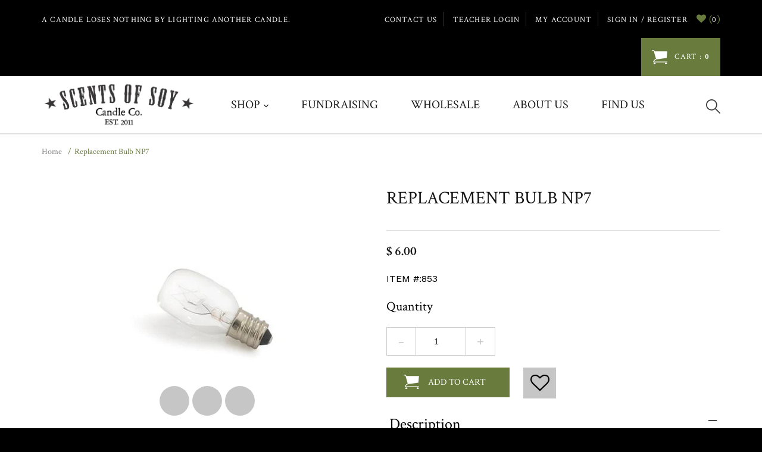

--- FILE ---
content_type: text/html; charset=utf-8
request_url: https://scentsofsoy.com/products/replacement-bulb-np7
body_size: 22517
content:
<!doctype html>
<!--[if IE 9]> <html class="ie9 no-js" lang="en"> <![endif]-->
<!--[if (gt IE 9)|!(IE)]><!--> <html class="no-js" lang="en"> <!--<![endif]-->
<head>
  <meta charset="utf-8">
  <meta http-equiv="X-UA-Compatible" content="IE=edge,chrome=1">
  <meta name="viewport" content="width=device-width,initial-scale=1">
  <meta name="theme-color" content="#697c3d">
  <link rel="canonical" href="https://scentsofsoy.com/products/replacement-bulb-np7">

  

  
  <title>
    Replacement Bulb NP7
    
    
    
      &ndash; Scents of Soy Candle Co.
    
  </title>

  
    <meta name="description" content="Made specifically for our Plug-in Warmers, this bulbs provides the perfect amount of heat to melt your soy melting tarts.  ">
  

  <!-- /snippets/social-meta-tags.liquid -->




<meta property="og:site_name" content="Scents of Soy Candle Co.">
<meta property="og:url" content="https://scentsofsoy.com/products/replacement-bulb-np7">
<meta property="og:title" content="Replacement Bulb NP7">
<meta property="og:type" content="product">
<meta property="og:description" content="Made specifically for our Plug-in Warmers, this bulbs provides the perfect amount of heat to melt your soy melting tarts.  ">

  <meta property="og:price:amount" content="6.00">
  <meta property="og:price:currency" content="USD">

<meta property="og:image" content="http://scentsofsoy.com/cdn/shop/products/NP7_Bulb_1200x1200.jpg?v=1394391442">
<meta property="og:image:secure_url" content="https://scentsofsoy.com/cdn/shop/products/NP7_Bulb_1200x1200.jpg?v=1394391442">


<meta name="twitter:card" content="summary_large_image">
<meta name="twitter:title" content="Replacement Bulb NP7">
<meta name="twitter:description" content="Made specifically for our Plug-in Warmers, this bulbs provides the perfect amount of heat to melt your soy melting tarts.  ">


  <link href="//maxcdn.bootstrapcdn.com/font-awesome/4.7.0/css/font-awesome.min.css" rel="stylesheet">
  <link href="//code.ionicframework.com/ionicons/2.0.1/css/ionicons.min.css" rel="stylesheet">
  <link href="//fonts.googleapis.com/css?family=Neuton" rel="stylesheet">

  <link href="//scentsofsoy.com/cdn/shop/t/16/assets/bootstrap.min.css?v=115367912287381851861663355266" rel="stylesheet" type="text/css" media="all" />
  <link href="//scentsofsoy.com/cdn/shop/t/16/assets/theme.scss.css?v=141249783176980033591696435062" rel="stylesheet" type="text/css" media="all" />
  <link href="//scentsofsoy.com/cdn/shop/t/16/assets/slick.css?v=12817334202597957161663355266" rel="stylesheet" type="text/css" media="all" />
  <link href="//scentsofsoy.com/cdn/shop/t/16/assets/slick-theme.css?v=56331426518147063521663355266" rel="stylesheet" type="text/css" media="all" />
  <link href="//scentsofsoy.com/cdn/shop/t/16/assets/magnific-popup.css?v=65451962456944049981663355266" rel="stylesheet" type="text/css" media="all" />
  <link href="//scentsofsoy.com/cdn/shop/t/16/assets/style.css?v=131810036111551676291664201722" rel="stylesheet" type="text/css" media="all" />
  

  <link href="//fonts.googleapis.com/css?family=Work+Sans:400,700" rel="stylesheet" type="text/css" media="all" />


  

    <link href="//fonts.googleapis.com/css?family=Work+Sans:600" rel="stylesheet" type="text/css" media="all" />
  


<link rel="preconnect" href="https://fonts.googleapis.com">
<link rel="preconnect" href="https://fonts.gstatic.com" crossorigin>
<link href="https://fonts.googleapis.com/css2?family=Crimson+Text:wght@400;600;700&display=swap" rel="stylesheet">

  <script>
    var theme = {
      strings: {
        addToCart: "Add to cart",
        soldOut: "Sold out",
        unavailable: "Unavailable",
        showMore: "Show More",
        showLess: "Show Less",
        addressError: "Error looking up that address",
        addressNoResults: "No results for that address",
        addressQueryLimit: "You have exceeded the Google API usage limit. Consider upgrading to a \u003ca href=\"https:\/\/developers.google.com\/maps\/premium\/usage-limits\"\u003ePremium Plan\u003c\/a\u003e.",
        authError: "There was a problem authenticating your Google Maps account."
      },
      moneyFormat: "$ {{amount}}"
    }

    document.documentElement.className = document.documentElement.className.replace('no-js', 'js');
  </script>
  
  <script src="//ajax.googleapis.com/ajax/libs/jquery/3.1.1/jquery.min.js"></script>
  <script src="//scentsofsoy.com/cdn/shop/t/16/assets/bootstrap.min.js?v=73724390286584561281663355266" type="text/javascript"></script>
  <script src="//scentsofsoy.com/cdn/shop/t/16/assets/scroll-JT.js?v=86227101223307757431663355266" type="text/javascript"></script>
  
  <!--[if (lte IE 9) ]><script src="//scentsofsoy.com/cdn/shop/t/16/assets/match-media.min.js?v=22265819453975888031663355266" type="text/javascript"></script><![endif]-->

  

  <!--[if (gt IE 9)|!(IE)]><!--><script src="//scentsofsoy.com/cdn/shop/t/16/assets/lazysizes.js?v=68441465964607740661663355266" async="async"></script><!--<![endif]-->
  <!--[if lte IE 9]><script src="//scentsofsoy.com/cdn/shop/t/16/assets/lazysizes.min.js?v=3280"></script><![endif]-->

  <!--[if (gt IE 9)|!(IE)]><!--><script src="//scentsofsoy.com/cdn/shop/t/16/assets/vendor.js?v=86398116856638418951663355266" defer="defer"></script><!--<![endif]-->
  <!--[if lte IE 9]><script src="//scentsofsoy.com/cdn/shop/t/16/assets/vendor.js?v=86398116856638418951663355266"></script><![endif]-->
  
  <!--[if (gt IE 9)|!(IE)]><!--><script src="//scentsofsoy.com/cdn/shop/t/16/assets/theme.js?v=99791705819129933591663355266" defer="defer"></script><!--<![endif]-->
  <!--[if lte IE 9]><script src="//scentsofsoy.com/cdn/shop/t/16/assets/theme.js?v=99791705819129933591663355266"></script><![endif]-->
  
  <!--[if (gt IE 9)|!(IE)]><!--><script src="//scentsofsoy.com/cdn/shop/t/16/assets/jquery.magnific-popup.min.js?v=184369421263510081681663355266" defer="defer"></script><!--<![endif]-->
  <!--[if lte IE 9]><script src="//scentsofsoy.com/cdn/shop/t/16/assets/jquery.magnific-popup.min.js?v=184369421263510081681663355266"></script><![endif]-->

  <script src="//scentsofsoy.com/cdn/shop/t/16/assets/slick.js?v=58134174594824474601663355266" type="text/javascript"></script> 
  <script type="text/javascript">
    $(document).ready(function() {
      $('.slider_product').slick({
        dots: false,
        infinite: true,
        speed: 500,
        slidesToShow: 4,
        slidesToScroll: 1,
        responsive: [{
          breakpoint: 1200,
          settings: {
            slidesToShow: 3,
            slidesToScroll: 1,
            infinite: true,
            dots: true
          }
        }, {
          breakpoint: 1400,
          settings: {
            slidesToShow: 4,
            slidesToScroll: 1
          }
        }, {
          breakpoint: 1199,
          settings: {
            slidesToShow: 3,
            slidesToScroll: 1
          }
        },{
          breakpoint: 991,
          settings: {
            slidesToShow: 2,
            slidesToScroll: 1
          }
        }, {
          breakpoint: 767,
          settings: {
            slidesToShow: 1,
            slidesToScroll: 1
          }
        }]
      });
    });
  </script>
  
  <script>
    jQuery(document).ready(function(){
      $(".menu_div").click(function(){
        $(".toplmenu").hide();
        $(".toplmenu1").show();
        $(".mobilemenu").css('left','0px');
        $(".mobilemenu").show(500);
      });
      $(".menu_icn").click(function(){
        $(".toplmenu").show();
        $(".toplmenu1").hide();
        $(".mobilemenu").fadeOut(600);
      });
    });
  </script>
  
  <script type="text/javascript">
    function showd(para) {    
      $('.snd'+para).slideToggle('medium');        
    }
    
    function showm() {    
      $('.menu').slideToggle('medium');        
    }
    function msmenu() {
      $(".toplmenu").hide();
      $(".toplmenu1").show();
      $(".mobilemenu").css('left','0px');
      $(".mobilemenu").show(500);
    }
    
    function cpop() {    
      $('.cpopup').fadeIn();  
      $('.cpopup').css({'display': 'flex'});
      $('body').css({'overflow': 'hidden'});
    }
    function closep() {
      $('.cpopup').fadeOut();         
      $('body').css({'overflow': 'visible'});
    }
  </script>
  
  
    
  <!--
  <script type="text/javascript">
    function googleTranslateElementInit() {
      new google.translate.TranslateElement({pageLanguage: 'en', layout: google.translate.TranslateElement.InlineLayout.SIMPLE}, 'google_translate_element');
    }
  </script>
  <script type="text/javascript" src="//translate.google.com/translate_a/element.js?cb=googleTranslateElementInit"></script>
  -->

  <script>window.performance && window.performance.mark && window.performance.mark('shopify.content_for_header.start');</script><meta id="shopify-digital-wallet" name="shopify-digital-wallet" content="/3721769/digital_wallets/dialog">
<meta name="shopify-checkout-api-token" content="f18ae5bd42bfd1851409e70c7aacec07">
<meta id="in-context-paypal-metadata" data-shop-id="3721769" data-venmo-supported="true" data-environment="production" data-locale="en_US" data-paypal-v4="true" data-currency="USD">
<link rel="alternate" type="application/json+oembed" href="https://scentsofsoy.com/products/replacement-bulb-np7.oembed">
<script async="async" src="/checkouts/internal/preloads.js?locale=en-US"></script>
<link rel="preconnect" href="https://shop.app" crossorigin="anonymous">
<script async="async" src="https://shop.app/checkouts/internal/preloads.js?locale=en-US&shop_id=3721769" crossorigin="anonymous"></script>
<script id="apple-pay-shop-capabilities" type="application/json">{"shopId":3721769,"countryCode":"US","currencyCode":"USD","merchantCapabilities":["supports3DS"],"merchantId":"gid:\/\/shopify\/Shop\/3721769","merchantName":"Scents of Soy Candle Co.","requiredBillingContactFields":["postalAddress","email"],"requiredShippingContactFields":["postalAddress","email"],"shippingType":"shipping","supportedNetworks":["visa","masterCard","amex","discover","elo","jcb"],"total":{"type":"pending","label":"Scents of Soy Candle Co.","amount":"1.00"},"shopifyPaymentsEnabled":true,"supportsSubscriptions":true}</script>
<script id="shopify-features" type="application/json">{"accessToken":"f18ae5bd42bfd1851409e70c7aacec07","betas":["rich-media-storefront-analytics"],"domain":"scentsofsoy.com","predictiveSearch":true,"shopId":3721769,"locale":"en"}</script>
<script>var Shopify = Shopify || {};
Shopify.shop = "scent-of-soy.myshopify.com";
Shopify.locale = "en";
Shopify.currency = {"active":"USD","rate":"1.0"};
Shopify.country = "US";
Shopify.theme = {"name":"WD | scentsofsoy | J | 17Sep2022","id":121576456238,"schema_name":"Debut","schema_version":"2.2.0","theme_store_id":null,"role":"main"};
Shopify.theme.handle = "null";
Shopify.theme.style = {"id":null,"handle":null};
Shopify.cdnHost = "scentsofsoy.com/cdn";
Shopify.routes = Shopify.routes || {};
Shopify.routes.root = "/";</script>
<script type="module">!function(o){(o.Shopify=o.Shopify||{}).modules=!0}(window);</script>
<script>!function(o){function n(){var o=[];function n(){o.push(Array.prototype.slice.apply(arguments))}return n.q=o,n}var t=o.Shopify=o.Shopify||{};t.loadFeatures=n(),t.autoloadFeatures=n()}(window);</script>
<script>
  window.ShopifyPay = window.ShopifyPay || {};
  window.ShopifyPay.apiHost = "shop.app\/pay";
  window.ShopifyPay.redirectState = null;
</script>
<script id="shop-js-analytics" type="application/json">{"pageType":"product"}</script>
<script defer="defer" async type="module" src="//scentsofsoy.com/cdn/shopifycloud/shop-js/modules/v2/client.init-shop-cart-sync_BT-GjEfc.en.esm.js"></script>
<script defer="defer" async type="module" src="//scentsofsoy.com/cdn/shopifycloud/shop-js/modules/v2/chunk.common_D58fp_Oc.esm.js"></script>
<script defer="defer" async type="module" src="//scentsofsoy.com/cdn/shopifycloud/shop-js/modules/v2/chunk.modal_xMitdFEc.esm.js"></script>
<script type="module">
  await import("//scentsofsoy.com/cdn/shopifycloud/shop-js/modules/v2/client.init-shop-cart-sync_BT-GjEfc.en.esm.js");
await import("//scentsofsoy.com/cdn/shopifycloud/shop-js/modules/v2/chunk.common_D58fp_Oc.esm.js");
await import("//scentsofsoy.com/cdn/shopifycloud/shop-js/modules/v2/chunk.modal_xMitdFEc.esm.js");

  window.Shopify.SignInWithShop?.initShopCartSync?.({"fedCMEnabled":true,"windoidEnabled":true});

</script>
<script>
  window.Shopify = window.Shopify || {};
  if (!window.Shopify.featureAssets) window.Shopify.featureAssets = {};
  window.Shopify.featureAssets['shop-js'] = {"shop-cart-sync":["modules/v2/client.shop-cart-sync_DZOKe7Ll.en.esm.js","modules/v2/chunk.common_D58fp_Oc.esm.js","modules/v2/chunk.modal_xMitdFEc.esm.js"],"init-fed-cm":["modules/v2/client.init-fed-cm_B6oLuCjv.en.esm.js","modules/v2/chunk.common_D58fp_Oc.esm.js","modules/v2/chunk.modal_xMitdFEc.esm.js"],"shop-cash-offers":["modules/v2/client.shop-cash-offers_D2sdYoxE.en.esm.js","modules/v2/chunk.common_D58fp_Oc.esm.js","modules/v2/chunk.modal_xMitdFEc.esm.js"],"shop-login-button":["modules/v2/client.shop-login-button_QeVjl5Y3.en.esm.js","modules/v2/chunk.common_D58fp_Oc.esm.js","modules/v2/chunk.modal_xMitdFEc.esm.js"],"pay-button":["modules/v2/client.pay-button_DXTOsIq6.en.esm.js","modules/v2/chunk.common_D58fp_Oc.esm.js","modules/v2/chunk.modal_xMitdFEc.esm.js"],"shop-button":["modules/v2/client.shop-button_DQZHx9pm.en.esm.js","modules/v2/chunk.common_D58fp_Oc.esm.js","modules/v2/chunk.modal_xMitdFEc.esm.js"],"avatar":["modules/v2/client.avatar_BTnouDA3.en.esm.js"],"init-windoid":["modules/v2/client.init-windoid_CR1B-cfM.en.esm.js","modules/v2/chunk.common_D58fp_Oc.esm.js","modules/v2/chunk.modal_xMitdFEc.esm.js"],"init-shop-for-new-customer-accounts":["modules/v2/client.init-shop-for-new-customer-accounts_C_vY_xzh.en.esm.js","modules/v2/client.shop-login-button_QeVjl5Y3.en.esm.js","modules/v2/chunk.common_D58fp_Oc.esm.js","modules/v2/chunk.modal_xMitdFEc.esm.js"],"init-shop-email-lookup-coordinator":["modules/v2/client.init-shop-email-lookup-coordinator_BI7n9ZSv.en.esm.js","modules/v2/chunk.common_D58fp_Oc.esm.js","modules/v2/chunk.modal_xMitdFEc.esm.js"],"init-shop-cart-sync":["modules/v2/client.init-shop-cart-sync_BT-GjEfc.en.esm.js","modules/v2/chunk.common_D58fp_Oc.esm.js","modules/v2/chunk.modal_xMitdFEc.esm.js"],"shop-toast-manager":["modules/v2/client.shop-toast-manager_DiYdP3xc.en.esm.js","modules/v2/chunk.common_D58fp_Oc.esm.js","modules/v2/chunk.modal_xMitdFEc.esm.js"],"init-customer-accounts":["modules/v2/client.init-customer-accounts_D9ZNqS-Q.en.esm.js","modules/v2/client.shop-login-button_QeVjl5Y3.en.esm.js","modules/v2/chunk.common_D58fp_Oc.esm.js","modules/v2/chunk.modal_xMitdFEc.esm.js"],"init-customer-accounts-sign-up":["modules/v2/client.init-customer-accounts-sign-up_iGw4briv.en.esm.js","modules/v2/client.shop-login-button_QeVjl5Y3.en.esm.js","modules/v2/chunk.common_D58fp_Oc.esm.js","modules/v2/chunk.modal_xMitdFEc.esm.js"],"shop-follow-button":["modules/v2/client.shop-follow-button_CqMgW2wH.en.esm.js","modules/v2/chunk.common_D58fp_Oc.esm.js","modules/v2/chunk.modal_xMitdFEc.esm.js"],"checkout-modal":["modules/v2/client.checkout-modal_xHeaAweL.en.esm.js","modules/v2/chunk.common_D58fp_Oc.esm.js","modules/v2/chunk.modal_xMitdFEc.esm.js"],"shop-login":["modules/v2/client.shop-login_D91U-Q7h.en.esm.js","modules/v2/chunk.common_D58fp_Oc.esm.js","modules/v2/chunk.modal_xMitdFEc.esm.js"],"lead-capture":["modules/v2/client.lead-capture_BJmE1dJe.en.esm.js","modules/v2/chunk.common_D58fp_Oc.esm.js","modules/v2/chunk.modal_xMitdFEc.esm.js"],"payment-terms":["modules/v2/client.payment-terms_Ci9AEqFq.en.esm.js","modules/v2/chunk.common_D58fp_Oc.esm.js","modules/v2/chunk.modal_xMitdFEc.esm.js"]};
</script>
<script>(function() {
  var isLoaded = false;
  function asyncLoad() {
    if (isLoaded) return;
    isLoaded = true;
    var urls = ["https:\/\/chimpstatic.com\/mcjs-connected\/js\/users\/c12df4a4c40ecaeb929dd1394\/cd57b4e5533d76a8663d32af7.js?shop=scent-of-soy.myshopify.com","https:\/\/storage.nfcube.com\/instafeed-cb946d332b1a71a8d85fced51156ae84.js?shop=scent-of-soy.myshopify.com"];
    for (var i = 0; i < urls.length; i++) {
      var s = document.createElement('script');
      s.type = 'text/javascript';
      s.async = true;
      s.src = urls[i];
      var x = document.getElementsByTagName('script')[0];
      x.parentNode.insertBefore(s, x);
    }
  };
  if(window.attachEvent) {
    window.attachEvent('onload', asyncLoad);
  } else {
    window.addEventListener('load', asyncLoad, false);
  }
})();</script>
<script id="__st">var __st={"a":3721769,"offset":-21600,"reqid":"12c26180-b0d5-491c-a318-86230e5dcbdc-1769288609","pageurl":"scentsofsoy.com\/products\/replacement-bulb-np7","u":"ddeb89952e97","p":"product","rtyp":"product","rid":260836305};</script>
<script>window.ShopifyPaypalV4VisibilityTracking = true;</script>
<script id="captcha-bootstrap">!function(){'use strict';const t='contact',e='account',n='new_comment',o=[[t,t],['blogs',n],['comments',n],[t,'customer']],c=[[e,'customer_login'],[e,'guest_login'],[e,'recover_customer_password'],[e,'create_customer']],r=t=>t.map((([t,e])=>`form[action*='/${t}']:not([data-nocaptcha='true']) input[name='form_type'][value='${e}']`)).join(','),a=t=>()=>t?[...document.querySelectorAll(t)].map((t=>t.form)):[];function s(){const t=[...o],e=r(t);return a(e)}const i='password',u='form_key',d=['recaptcha-v3-token','g-recaptcha-response','h-captcha-response',i],f=()=>{try{return window.sessionStorage}catch{return}},m='__shopify_v',_=t=>t.elements[u];function p(t,e,n=!1){try{const o=window.sessionStorage,c=JSON.parse(o.getItem(e)),{data:r}=function(t){const{data:e,action:n}=t;return t[m]||n?{data:e,action:n}:{data:t,action:n}}(c);for(const[e,n]of Object.entries(r))t.elements[e]&&(t.elements[e].value=n);n&&o.removeItem(e)}catch(o){console.error('form repopulation failed',{error:o})}}const l='form_type',E='cptcha';function T(t){t.dataset[E]=!0}const w=window,h=w.document,L='Shopify',v='ce_forms',y='captcha';let A=!1;((t,e)=>{const n=(g='f06e6c50-85a8-45c8-87d0-21a2b65856fe',I='https://cdn.shopify.com/shopifycloud/storefront-forms-hcaptcha/ce_storefront_forms_captcha_hcaptcha.v1.5.2.iife.js',D={infoText:'Protected by hCaptcha',privacyText:'Privacy',termsText:'Terms'},(t,e,n)=>{const o=w[L][v],c=o.bindForm;if(c)return c(t,g,e,D).then(n);var r;o.q.push([[t,g,e,D],n]),r=I,A||(h.body.append(Object.assign(h.createElement('script'),{id:'captcha-provider',async:!0,src:r})),A=!0)});var g,I,D;w[L]=w[L]||{},w[L][v]=w[L][v]||{},w[L][v].q=[],w[L][y]=w[L][y]||{},w[L][y].protect=function(t,e){n(t,void 0,e),T(t)},Object.freeze(w[L][y]),function(t,e,n,w,h,L){const[v,y,A,g]=function(t,e,n){const i=e?o:[],u=t?c:[],d=[...i,...u],f=r(d),m=r(i),_=r(d.filter((([t,e])=>n.includes(e))));return[a(f),a(m),a(_),s()]}(w,h,L),I=t=>{const e=t.target;return e instanceof HTMLFormElement?e:e&&e.form},D=t=>v().includes(t);t.addEventListener('submit',(t=>{const e=I(t);if(!e)return;const n=D(e)&&!e.dataset.hcaptchaBound&&!e.dataset.recaptchaBound,o=_(e),c=g().includes(e)&&(!o||!o.value);(n||c)&&t.preventDefault(),c&&!n&&(function(t){try{if(!f())return;!function(t){const e=f();if(!e)return;const n=_(t);if(!n)return;const o=n.value;o&&e.removeItem(o)}(t);const e=Array.from(Array(32),(()=>Math.random().toString(36)[2])).join('');!function(t,e){_(t)||t.append(Object.assign(document.createElement('input'),{type:'hidden',name:u})),t.elements[u].value=e}(t,e),function(t,e){const n=f();if(!n)return;const o=[...t.querySelectorAll(`input[type='${i}']`)].map((({name:t})=>t)),c=[...d,...o],r={};for(const[a,s]of new FormData(t).entries())c.includes(a)||(r[a]=s);n.setItem(e,JSON.stringify({[m]:1,action:t.action,data:r}))}(t,e)}catch(e){console.error('failed to persist form',e)}}(e),e.submit())}));const S=(t,e)=>{t&&!t.dataset[E]&&(n(t,e.some((e=>e===t))),T(t))};for(const o of['focusin','change'])t.addEventListener(o,(t=>{const e=I(t);D(e)&&S(e,y())}));const B=e.get('form_key'),M=e.get(l),P=B&&M;t.addEventListener('DOMContentLoaded',(()=>{const t=y();if(P)for(const e of t)e.elements[l].value===M&&p(e,B);[...new Set([...A(),...v().filter((t=>'true'===t.dataset.shopifyCaptcha))])].forEach((e=>S(e,t)))}))}(h,new URLSearchParams(w.location.search),n,t,e,['guest_login'])})(!0,!0)}();</script>
<script integrity="sha256-4kQ18oKyAcykRKYeNunJcIwy7WH5gtpwJnB7kiuLZ1E=" data-source-attribution="shopify.loadfeatures" defer="defer" src="//scentsofsoy.com/cdn/shopifycloud/storefront/assets/storefront/load_feature-a0a9edcb.js" crossorigin="anonymous"></script>
<script crossorigin="anonymous" defer="defer" src="//scentsofsoy.com/cdn/shopifycloud/storefront/assets/shopify_pay/storefront-65b4c6d7.js?v=20250812"></script>
<script data-source-attribution="shopify.dynamic_checkout.dynamic.init">var Shopify=Shopify||{};Shopify.PaymentButton=Shopify.PaymentButton||{isStorefrontPortableWallets:!0,init:function(){window.Shopify.PaymentButton.init=function(){};var t=document.createElement("script");t.src="https://scentsofsoy.com/cdn/shopifycloud/portable-wallets/latest/portable-wallets.en.js",t.type="module",document.head.appendChild(t)}};
</script>
<script data-source-attribution="shopify.dynamic_checkout.buyer_consent">
  function portableWalletsHideBuyerConsent(e){var t=document.getElementById("shopify-buyer-consent"),n=document.getElementById("shopify-subscription-policy-button");t&&n&&(t.classList.add("hidden"),t.setAttribute("aria-hidden","true"),n.removeEventListener("click",e))}function portableWalletsShowBuyerConsent(e){var t=document.getElementById("shopify-buyer-consent"),n=document.getElementById("shopify-subscription-policy-button");t&&n&&(t.classList.remove("hidden"),t.removeAttribute("aria-hidden"),n.addEventListener("click",e))}window.Shopify?.PaymentButton&&(window.Shopify.PaymentButton.hideBuyerConsent=portableWalletsHideBuyerConsent,window.Shopify.PaymentButton.showBuyerConsent=portableWalletsShowBuyerConsent);
</script>
<script data-source-attribution="shopify.dynamic_checkout.cart.bootstrap">document.addEventListener("DOMContentLoaded",(function(){function t(){return document.querySelector("shopify-accelerated-checkout-cart, shopify-accelerated-checkout")}if(t())Shopify.PaymentButton.init();else{new MutationObserver((function(e,n){t()&&(Shopify.PaymentButton.init(),n.disconnect())})).observe(document.body,{childList:!0,subtree:!0})}}));
</script>
<link id="shopify-accelerated-checkout-styles" rel="stylesheet" media="screen" href="https://scentsofsoy.com/cdn/shopifycloud/portable-wallets/latest/accelerated-checkout-backwards-compat.css" crossorigin="anonymous">
<style id="shopify-accelerated-checkout-cart">
        #shopify-buyer-consent {
  margin-top: 1em;
  display: inline-block;
  width: 100%;
}

#shopify-buyer-consent.hidden {
  display: none;
}

#shopify-subscription-policy-button {
  background: none;
  border: none;
  padding: 0;
  text-decoration: underline;
  font-size: inherit;
  cursor: pointer;
}

#shopify-subscription-policy-button::before {
  box-shadow: none;
}

      </style>

<script>window.performance && window.performance.mark && window.performance.mark('shopify.content_for_header.end');</script>
  <script src="https://shopifyorderlimits.s3.amazonaws.com/limits/scent-of-soy.myshopify.com?v=35hf15&r=20180504163543&shop=scent-of-soy.myshopify.com"></script>
<script type="text/javascript">minMaxifyCustomer = { id: null, tags: null };</script>

<script src="//staticxx.s3.amazonaws.com/aio_stats_lib_v1.min.js?v=1.0"></script><script>
  var dcCart = {"note":null,"attributes":{},"original_total_price":0,"total_price":0,"total_discount":0,"total_weight":0.0,"item_count":0,"items":[],"requires_shipping":false,"currency":"USD","items_subtotal_price":0,"cart_level_discount_applications":[],"checkout_charge_amount":0};
  
  var dcCustomerId = false;
  var dcCustomerEmail = false;
  
</script>
<link href="https://monorail-edge.shopifysvc.com" rel="dns-prefetch">
<script>(function(){if ("sendBeacon" in navigator && "performance" in window) {try {var session_token_from_headers = performance.getEntriesByType('navigation')[0].serverTiming.find(x => x.name == '_s').description;} catch {var session_token_from_headers = undefined;}var session_cookie_matches = document.cookie.match(/_shopify_s=([^;]*)/);var session_token_from_cookie = session_cookie_matches && session_cookie_matches.length === 2 ? session_cookie_matches[1] : "";var session_token = session_token_from_headers || session_token_from_cookie || "";function handle_abandonment_event(e) {var entries = performance.getEntries().filter(function(entry) {return /monorail-edge.shopifysvc.com/.test(entry.name);});if (!window.abandonment_tracked && entries.length === 0) {window.abandonment_tracked = true;var currentMs = Date.now();var navigation_start = performance.timing.navigationStart;var payload = {shop_id: 3721769,url: window.location.href,navigation_start,duration: currentMs - navigation_start,session_token,page_type: "product"};window.navigator.sendBeacon("https://monorail-edge.shopifysvc.com/v1/produce", JSON.stringify({schema_id: "online_store_buyer_site_abandonment/1.1",payload: payload,metadata: {event_created_at_ms: currentMs,event_sent_at_ms: currentMs}}));}}window.addEventListener('pagehide', handle_abandonment_event);}}());</script>
<script id="web-pixels-manager-setup">(function e(e,d,r,n,o){if(void 0===o&&(o={}),!Boolean(null===(a=null===(i=window.Shopify)||void 0===i?void 0:i.analytics)||void 0===a?void 0:a.replayQueue)){var i,a;window.Shopify=window.Shopify||{};var t=window.Shopify;t.analytics=t.analytics||{};var s=t.analytics;s.replayQueue=[],s.publish=function(e,d,r){return s.replayQueue.push([e,d,r]),!0};try{self.performance.mark("wpm:start")}catch(e){}var l=function(){var e={modern:/Edge?\/(1{2}[4-9]|1[2-9]\d|[2-9]\d{2}|\d{4,})\.\d+(\.\d+|)|Firefox\/(1{2}[4-9]|1[2-9]\d|[2-9]\d{2}|\d{4,})\.\d+(\.\d+|)|Chrom(ium|e)\/(9{2}|\d{3,})\.\d+(\.\d+|)|(Maci|X1{2}).+ Version\/(15\.\d+|(1[6-9]|[2-9]\d|\d{3,})\.\d+)([,.]\d+|)( \(\w+\)|)( Mobile\/\w+|) Safari\/|Chrome.+OPR\/(9{2}|\d{3,})\.\d+\.\d+|(CPU[ +]OS|iPhone[ +]OS|CPU[ +]iPhone|CPU IPhone OS|CPU iPad OS)[ +]+(15[._]\d+|(1[6-9]|[2-9]\d|\d{3,})[._]\d+)([._]\d+|)|Android:?[ /-](13[3-9]|1[4-9]\d|[2-9]\d{2}|\d{4,})(\.\d+|)(\.\d+|)|Android.+Firefox\/(13[5-9]|1[4-9]\d|[2-9]\d{2}|\d{4,})\.\d+(\.\d+|)|Android.+Chrom(ium|e)\/(13[3-9]|1[4-9]\d|[2-9]\d{2}|\d{4,})\.\d+(\.\d+|)|SamsungBrowser\/([2-9]\d|\d{3,})\.\d+/,legacy:/Edge?\/(1[6-9]|[2-9]\d|\d{3,})\.\d+(\.\d+|)|Firefox\/(5[4-9]|[6-9]\d|\d{3,})\.\d+(\.\d+|)|Chrom(ium|e)\/(5[1-9]|[6-9]\d|\d{3,})\.\d+(\.\d+|)([\d.]+$|.*Safari\/(?![\d.]+ Edge\/[\d.]+$))|(Maci|X1{2}).+ Version\/(10\.\d+|(1[1-9]|[2-9]\d|\d{3,})\.\d+)([,.]\d+|)( \(\w+\)|)( Mobile\/\w+|) Safari\/|Chrome.+OPR\/(3[89]|[4-9]\d|\d{3,})\.\d+\.\d+|(CPU[ +]OS|iPhone[ +]OS|CPU[ +]iPhone|CPU IPhone OS|CPU iPad OS)[ +]+(10[._]\d+|(1[1-9]|[2-9]\d|\d{3,})[._]\d+)([._]\d+|)|Android:?[ /-](13[3-9]|1[4-9]\d|[2-9]\d{2}|\d{4,})(\.\d+|)(\.\d+|)|Mobile Safari.+OPR\/([89]\d|\d{3,})\.\d+\.\d+|Android.+Firefox\/(13[5-9]|1[4-9]\d|[2-9]\d{2}|\d{4,})\.\d+(\.\d+|)|Android.+Chrom(ium|e)\/(13[3-9]|1[4-9]\d|[2-9]\d{2}|\d{4,})\.\d+(\.\d+|)|Android.+(UC? ?Browser|UCWEB|U3)[ /]?(15\.([5-9]|\d{2,})|(1[6-9]|[2-9]\d|\d{3,})\.\d+)\.\d+|SamsungBrowser\/(5\.\d+|([6-9]|\d{2,})\.\d+)|Android.+MQ{2}Browser\/(14(\.(9|\d{2,})|)|(1[5-9]|[2-9]\d|\d{3,})(\.\d+|))(\.\d+|)|K[Aa][Ii]OS\/(3\.\d+|([4-9]|\d{2,})\.\d+)(\.\d+|)/},d=e.modern,r=e.legacy,n=navigator.userAgent;return n.match(d)?"modern":n.match(r)?"legacy":"unknown"}(),u="modern"===l?"modern":"legacy",c=(null!=n?n:{modern:"",legacy:""})[u],f=function(e){return[e.baseUrl,"/wpm","/b",e.hashVersion,"modern"===e.buildTarget?"m":"l",".js"].join("")}({baseUrl:d,hashVersion:r,buildTarget:u}),m=function(e){var d=e.version,r=e.bundleTarget,n=e.surface,o=e.pageUrl,i=e.monorailEndpoint;return{emit:function(e){var a=e.status,t=e.errorMsg,s=(new Date).getTime(),l=JSON.stringify({metadata:{event_sent_at_ms:s},events:[{schema_id:"web_pixels_manager_load/3.1",payload:{version:d,bundle_target:r,page_url:o,status:a,surface:n,error_msg:t},metadata:{event_created_at_ms:s}}]});if(!i)return console&&console.warn&&console.warn("[Web Pixels Manager] No Monorail endpoint provided, skipping logging."),!1;try{return self.navigator.sendBeacon.bind(self.navigator)(i,l)}catch(e){}var u=new XMLHttpRequest;try{return u.open("POST",i,!0),u.setRequestHeader("Content-Type","text/plain"),u.send(l),!0}catch(e){return console&&console.warn&&console.warn("[Web Pixels Manager] Got an unhandled error while logging to Monorail."),!1}}}}({version:r,bundleTarget:l,surface:e.surface,pageUrl:self.location.href,monorailEndpoint:e.monorailEndpoint});try{o.browserTarget=l,function(e){var d=e.src,r=e.async,n=void 0===r||r,o=e.onload,i=e.onerror,a=e.sri,t=e.scriptDataAttributes,s=void 0===t?{}:t,l=document.createElement("script"),u=document.querySelector("head"),c=document.querySelector("body");if(l.async=n,l.src=d,a&&(l.integrity=a,l.crossOrigin="anonymous"),s)for(var f in s)if(Object.prototype.hasOwnProperty.call(s,f))try{l.dataset[f]=s[f]}catch(e){}if(o&&l.addEventListener("load",o),i&&l.addEventListener("error",i),u)u.appendChild(l);else{if(!c)throw new Error("Did not find a head or body element to append the script");c.appendChild(l)}}({src:f,async:!0,onload:function(){if(!function(){var e,d;return Boolean(null===(d=null===(e=window.Shopify)||void 0===e?void 0:e.analytics)||void 0===d?void 0:d.initialized)}()){var d=window.webPixelsManager.init(e)||void 0;if(d){var r=window.Shopify.analytics;r.replayQueue.forEach((function(e){var r=e[0],n=e[1],o=e[2];d.publishCustomEvent(r,n,o)})),r.replayQueue=[],r.publish=d.publishCustomEvent,r.visitor=d.visitor,r.initialized=!0}}},onerror:function(){return m.emit({status:"failed",errorMsg:"".concat(f," has failed to load")})},sri:function(e){var d=/^sha384-[A-Za-z0-9+/=]+$/;return"string"==typeof e&&d.test(e)}(c)?c:"",scriptDataAttributes:o}),m.emit({status:"loading"})}catch(e){m.emit({status:"failed",errorMsg:(null==e?void 0:e.message)||"Unknown error"})}}})({shopId: 3721769,storefrontBaseUrl: "https://scentsofsoy.com",extensionsBaseUrl: "https://extensions.shopifycdn.com/cdn/shopifycloud/web-pixels-manager",monorailEndpoint: "https://monorail-edge.shopifysvc.com/unstable/produce_batch",surface: "storefront-renderer",enabledBetaFlags: ["2dca8a86"],webPixelsConfigList: [{"id":"86048814","configuration":"{\"pixel_id\":\"1066887030359905\",\"pixel_type\":\"facebook_pixel\",\"metaapp_system_user_token\":\"-\"}","eventPayloadVersion":"v1","runtimeContext":"OPEN","scriptVersion":"ca16bc87fe92b6042fbaa3acc2fbdaa6","type":"APP","apiClientId":2329312,"privacyPurposes":["ANALYTICS","MARKETING","SALE_OF_DATA"],"dataSharingAdjustments":{"protectedCustomerApprovalScopes":["read_customer_address","read_customer_email","read_customer_name","read_customer_personal_data","read_customer_phone"]}},{"id":"shopify-app-pixel","configuration":"{}","eventPayloadVersion":"v1","runtimeContext":"STRICT","scriptVersion":"0450","apiClientId":"shopify-pixel","type":"APP","privacyPurposes":["ANALYTICS","MARKETING"]},{"id":"shopify-custom-pixel","eventPayloadVersion":"v1","runtimeContext":"LAX","scriptVersion":"0450","apiClientId":"shopify-pixel","type":"CUSTOM","privacyPurposes":["ANALYTICS","MARKETING"]}],isMerchantRequest: false,initData: {"shop":{"name":"Scents of Soy Candle Co.","paymentSettings":{"currencyCode":"USD"},"myshopifyDomain":"scent-of-soy.myshopify.com","countryCode":"US","storefrontUrl":"https:\/\/scentsofsoy.com"},"customer":null,"cart":null,"checkout":null,"productVariants":[{"price":{"amount":6.0,"currencyCode":"USD"},"product":{"title":"Replacement Bulb NP7","vendor":"Scent of Soy","id":"260836305","untranslatedTitle":"Replacement Bulb NP7","url":"\/products\/replacement-bulb-np7","type":"Accessories"},"id":"603860213","image":{"src":"\/\/scentsofsoy.com\/cdn\/shop\/products\/NP7_Bulb.jpg?v=1394391442"},"sku":"853","title":"Default Title","untranslatedTitle":"Default Title"}],"purchasingCompany":null},},"https://scentsofsoy.com/cdn","fcfee988w5aeb613cpc8e4bc33m6693e112",{"modern":"","legacy":""},{"shopId":"3721769","storefrontBaseUrl":"https:\/\/scentsofsoy.com","extensionBaseUrl":"https:\/\/extensions.shopifycdn.com\/cdn\/shopifycloud\/web-pixels-manager","surface":"storefront-renderer","enabledBetaFlags":"[\"2dca8a86\"]","isMerchantRequest":"false","hashVersion":"fcfee988w5aeb613cpc8e4bc33m6693e112","publish":"custom","events":"[[\"page_viewed\",{}],[\"product_viewed\",{\"productVariant\":{\"price\":{\"amount\":6.0,\"currencyCode\":\"USD\"},\"product\":{\"title\":\"Replacement Bulb NP7\",\"vendor\":\"Scent of Soy\",\"id\":\"260836305\",\"untranslatedTitle\":\"Replacement Bulb NP7\",\"url\":\"\/products\/replacement-bulb-np7\",\"type\":\"Accessories\"},\"id\":\"603860213\",\"image\":{\"src\":\"\/\/scentsofsoy.com\/cdn\/shop\/products\/NP7_Bulb.jpg?v=1394391442\"},\"sku\":\"853\",\"title\":\"Default Title\",\"untranslatedTitle\":\"Default Title\"}}]]"});</script><script>
  window.ShopifyAnalytics = window.ShopifyAnalytics || {};
  window.ShopifyAnalytics.meta = window.ShopifyAnalytics.meta || {};
  window.ShopifyAnalytics.meta.currency = 'USD';
  var meta = {"product":{"id":260836305,"gid":"gid:\/\/shopify\/Product\/260836305","vendor":"Scent of Soy","type":"Accessories","handle":"replacement-bulb-np7","variants":[{"id":603860213,"price":600,"name":"Replacement Bulb NP7","public_title":null,"sku":"853"}],"remote":false},"page":{"pageType":"product","resourceType":"product","resourceId":260836305,"requestId":"12c26180-b0d5-491c-a318-86230e5dcbdc-1769288609"}};
  for (var attr in meta) {
    window.ShopifyAnalytics.meta[attr] = meta[attr];
  }
</script>
<script class="analytics">
  (function () {
    var customDocumentWrite = function(content) {
      var jquery = null;

      if (window.jQuery) {
        jquery = window.jQuery;
      } else if (window.Checkout && window.Checkout.$) {
        jquery = window.Checkout.$;
      }

      if (jquery) {
        jquery('body').append(content);
      }
    };

    var hasLoggedConversion = function(token) {
      if (token) {
        return document.cookie.indexOf('loggedConversion=' + token) !== -1;
      }
      return false;
    }

    var setCookieIfConversion = function(token) {
      if (token) {
        var twoMonthsFromNow = new Date(Date.now());
        twoMonthsFromNow.setMonth(twoMonthsFromNow.getMonth() + 2);

        document.cookie = 'loggedConversion=' + token + '; expires=' + twoMonthsFromNow;
      }
    }

    var trekkie = window.ShopifyAnalytics.lib = window.trekkie = window.trekkie || [];
    if (trekkie.integrations) {
      return;
    }
    trekkie.methods = [
      'identify',
      'page',
      'ready',
      'track',
      'trackForm',
      'trackLink'
    ];
    trekkie.factory = function(method) {
      return function() {
        var args = Array.prototype.slice.call(arguments);
        args.unshift(method);
        trekkie.push(args);
        return trekkie;
      };
    };
    for (var i = 0; i < trekkie.methods.length; i++) {
      var key = trekkie.methods[i];
      trekkie[key] = trekkie.factory(key);
    }
    trekkie.load = function(config) {
      trekkie.config = config || {};
      trekkie.config.initialDocumentCookie = document.cookie;
      var first = document.getElementsByTagName('script')[0];
      var script = document.createElement('script');
      script.type = 'text/javascript';
      script.onerror = function(e) {
        var scriptFallback = document.createElement('script');
        scriptFallback.type = 'text/javascript';
        scriptFallback.onerror = function(error) {
                var Monorail = {
      produce: function produce(monorailDomain, schemaId, payload) {
        var currentMs = new Date().getTime();
        var event = {
          schema_id: schemaId,
          payload: payload,
          metadata: {
            event_created_at_ms: currentMs,
            event_sent_at_ms: currentMs
          }
        };
        return Monorail.sendRequest("https://" + monorailDomain + "/v1/produce", JSON.stringify(event));
      },
      sendRequest: function sendRequest(endpointUrl, payload) {
        // Try the sendBeacon API
        if (window && window.navigator && typeof window.navigator.sendBeacon === 'function' && typeof window.Blob === 'function' && !Monorail.isIos12()) {
          var blobData = new window.Blob([payload], {
            type: 'text/plain'
          });

          if (window.navigator.sendBeacon(endpointUrl, blobData)) {
            return true;
          } // sendBeacon was not successful

        } // XHR beacon

        var xhr = new XMLHttpRequest();

        try {
          xhr.open('POST', endpointUrl);
          xhr.setRequestHeader('Content-Type', 'text/plain');
          xhr.send(payload);
        } catch (e) {
          console.log(e);
        }

        return false;
      },
      isIos12: function isIos12() {
        return window.navigator.userAgent.lastIndexOf('iPhone; CPU iPhone OS 12_') !== -1 || window.navigator.userAgent.lastIndexOf('iPad; CPU OS 12_') !== -1;
      }
    };
    Monorail.produce('monorail-edge.shopifysvc.com',
      'trekkie_storefront_load_errors/1.1',
      {shop_id: 3721769,
      theme_id: 121576456238,
      app_name: "storefront",
      context_url: window.location.href,
      source_url: "//scentsofsoy.com/cdn/s/trekkie.storefront.8d95595f799fbf7e1d32231b9a28fd43b70c67d3.min.js"});

        };
        scriptFallback.async = true;
        scriptFallback.src = '//scentsofsoy.com/cdn/s/trekkie.storefront.8d95595f799fbf7e1d32231b9a28fd43b70c67d3.min.js';
        first.parentNode.insertBefore(scriptFallback, first);
      };
      script.async = true;
      script.src = '//scentsofsoy.com/cdn/s/trekkie.storefront.8d95595f799fbf7e1d32231b9a28fd43b70c67d3.min.js';
      first.parentNode.insertBefore(script, first);
    };
    trekkie.load(
      {"Trekkie":{"appName":"storefront","development":false,"defaultAttributes":{"shopId":3721769,"isMerchantRequest":null,"themeId":121576456238,"themeCityHash":"1117947356897877659","contentLanguage":"en","currency":"USD","eventMetadataId":"a12939b6-474a-4755-b388-ef46d58cfdd5"},"isServerSideCookieWritingEnabled":true,"monorailRegion":"shop_domain","enabledBetaFlags":["65f19447"]},"Session Attribution":{},"S2S":{"facebookCapiEnabled":true,"source":"trekkie-storefront-renderer","apiClientId":580111}}
    );

    var loaded = false;
    trekkie.ready(function() {
      if (loaded) return;
      loaded = true;

      window.ShopifyAnalytics.lib = window.trekkie;

      var originalDocumentWrite = document.write;
      document.write = customDocumentWrite;
      try { window.ShopifyAnalytics.merchantGoogleAnalytics.call(this); } catch(error) {};
      document.write = originalDocumentWrite;

      window.ShopifyAnalytics.lib.page(null,{"pageType":"product","resourceType":"product","resourceId":260836305,"requestId":"12c26180-b0d5-491c-a318-86230e5dcbdc-1769288609","shopifyEmitted":true});

      var match = window.location.pathname.match(/checkouts\/(.+)\/(thank_you|post_purchase)/)
      var token = match? match[1]: undefined;
      if (!hasLoggedConversion(token)) {
        setCookieIfConversion(token);
        window.ShopifyAnalytics.lib.track("Viewed Product",{"currency":"USD","variantId":603860213,"productId":260836305,"productGid":"gid:\/\/shopify\/Product\/260836305","name":"Replacement Bulb NP7","price":"6.00","sku":"853","brand":"Scent of Soy","variant":null,"category":"Accessories","nonInteraction":true,"remote":false},undefined,undefined,{"shopifyEmitted":true});
      window.ShopifyAnalytics.lib.track("monorail:\/\/trekkie_storefront_viewed_product\/1.1",{"currency":"USD","variantId":603860213,"productId":260836305,"productGid":"gid:\/\/shopify\/Product\/260836305","name":"Replacement Bulb NP7","price":"6.00","sku":"853","brand":"Scent of Soy","variant":null,"category":"Accessories","nonInteraction":true,"remote":false,"referer":"https:\/\/scentsofsoy.com\/products\/replacement-bulb-np7"});
      }
    });


        var eventsListenerScript = document.createElement('script');
        eventsListenerScript.async = true;
        eventsListenerScript.src = "//scentsofsoy.com/cdn/shopifycloud/storefront/assets/shop_events_listener-3da45d37.js";
        document.getElementsByTagName('head')[0].appendChild(eventsListenerScript);

})();</script>
<script
  defer
  src="https://scentsofsoy.com/cdn/shopifycloud/perf-kit/shopify-perf-kit-3.0.4.min.js"
  data-application="storefront-renderer"
  data-shop-id="3721769"
  data-render-region="gcp-us-east1"
  data-page-type="product"
  data-theme-instance-id="121576456238"
  data-theme-name="Debut"
  data-theme-version="2.2.0"
  data-monorail-region="shop_domain"
  data-resource-timing-sampling-rate="10"
  data-shs="true"
  data-shs-beacon="true"
  data-shs-export-with-fetch="true"
  data-shs-logs-sample-rate="1"
  data-shs-beacon-endpoint="https://scentsofsoy.com/api/collect"
></script>
</head>

<body class="template-product">
  <div class="container-fluid">
    <div id="shopify-section-header" class="shopify-section"><div data-section-id="header" data-section-type="header-section">
    
  <div class="mobilemenu">   
    <div class="toplmenu1"><a class="menu_icn"><img src="//scentsofsoy.com/cdn/shop/t/16/assets/cross.png?v=141644971915865118111663355266" alt=""/></a></div>
    <ul>
      
                              
      
      
      <li >
        <a href="/">Home</a>
      </li>
      
      
                              
      
      
      <li class="site-nav--has-dropdown" aria-haspopup="true">
        <a href="/collections" >Shop</a>
        <span class="caret" onclick="showd(2)"></span>

        <ul class="sndn snd2">
          
          <li>
            <a href="/collections/candles">Status Candles</a>
          </li>
          
          <li>
            <a href="/collections/wax-melts">Status Wax Melts</a>
          </li>
          
          <li>
            <a href="/collections/room-sprays">Status Room Sprays</a>
          </li>
          
          <li>
            <a href="/collections/car-air-fresheners">Car Air Fresheners</a>
          </li>
          
          <li>
            <a href="/collections/rustic-candle-collection">Rustic Candles</a>
          </li>
          
          <li>
            <a href="/collections/rustic-wax-melts">Rustic Wax Melts</a>
          </li>
          
          <li>
            <a href="/collections/scent-stars">Scent Stars Wax Melts</a>
          </li>
          
          <li>
            <a href="/collections/rustic-room-sprays">Rustic Room Sprays</a>
          </li>
          
          <li>
            <a href="/collections/potty-potion">Potty Potion</a>
          </li>
          
          <li>
            <a href="/collections/mason-jar-soy-candles">Canning Jar Soy Candles</a>
          </li>
          
          <li>
            <a href="/collections/oval-glass-soy-candle">Frosted Oval Glass Soy Candles</a>
          </li>
          
          <li>
            <a href="/collections/black-oval-glass-soy-candle">Black Oval Glass Soy Candles</a>
          </li>
          
          <li>
            <a href="/collections/galvanized-oval-tin-soy-candles">Galvanized Oval Tin Soy Candles</a>
          </li>
          
          <li>
            <a href="/collections/milk-jug-candles">Milk Jug Candles</a>
          </li>
          
          <li>
            <a href="/collections/the-essentials-collection">Essentail Products</a>
          </li>
          
          <li>
            <a href="/collections/diffusers">Diffusers</a>
          </li>
          
          <li>
            <a href="/collections/full-size-warmers">Fragrance Warmers</a>
          </li>
          
          <li>
            <a href="/collections/gifts">Home </a>
          </li>
          
          <li>
            <a href="/collections/hand-sanitizer">Hand Sanitizers</a>
          </li>
          
          <li>
            <a href="/collections/accessories">Accessories</a>
          </li>
          
          <li>
            <a href="/collections/apparel">Apparel</a>
          </li>
          
          <li>
            <a href="/products/gift-card">Gift Cards</a>
          </li>
          
        </ul>
      </li>
      
      
                              
      
      
      <li >
        <a href="/pages/about-us">About Us</a>
      </li>
      
      
                              
      
      
      <li >
        <a href="/pages/fundraising">Fundraising</a>
      </li>
      
      
                              
      
      
      <li >
        <a href="/pages/wholesaler-signup">Wholesale</a>
      </li>
      
      
                              
      
      
      <li >
        <a href="/pages/contact-us">Contact Us</a>
      </li>
      
      
                              
      
      
      <li >
        <a href="/pages/find-us">Find Us</a>
      </li>
      
      
      	

      
      <li><strong>MY ACCOUNT</strong></li>
      
      <li><a href="/account/login">Sign in</a></li>
      <li><a href="/account/register">Sign Up</a></li>
      
      
    </ul>
  </div>

  <header>
    <section class="header_top">
      <div class="container">
        <div class="row">
          <div class="col-lg-5 col-md-4 col-sm-4 col-xs-12">
            <div class="header_left">
              <!--	
              <div class="header_image"><img src=" //scentsofsoy.com/cdn/shop/t/16/assets/flag_eng.png?v=145225707651844622701663355266" alt="" title=""></div>
              <select>
              <option value="english">ENGLISH</option>
              <option value="saab">French</option>
              </select>
              -->
              
              <!--<div id="google_translate_element"></div>-->
              
              
              <div class="header_mes">A candle loses nothing by lighting another candle.</div>
              
            </div>
          </div>
          <div class="col-lg-7 col-md-8 col-sm-8 col-xs-12">
            <div class="header_right">
              <ul>
                <li><a href="/pages/contact-us">CONTACT US </a></li>
<li><a href="http://phpstack-869524-4268043.cloudwaysapps.com/org/login.php">Teacher Login</a></li>
                
                <li><a href="/account/">My Account</a></li>
                <li><a href="/account/login">Sign in / Register </a></li>                
                

              </ul>
              <div class="cart mini-cart-top-bar">
                <a href="/cart">
                  <img src=" //scentsofsoy.com/cdn/shop/t/16/assets/icon_cart.png?v=35326371243520441711663355266">
                  <span class="cartspan">CART : <b id="CartCount">0</b></span>
                </a>
                <div class="desktop-mini-cart hidden-xs">
                  <div class="container not-responsive">
                    <div class="items">
                      <ul id="ajax_cart">
                      </ul>
                    </div>
                    <div class="footer">
                      <h3>Order Subtotal <span class="amount" id="cart-total">$ 0.00</span></h3>
                      <div class="aligncenter discount-code-elem hide">discount applied at checkout</div>
                      <a href="/cart" class="button">View Cart (<span id="CartCounts">0</span>)</a>
                      <div class="bottom">You're going to love these!</div> 
                    </div>
                  </div>
                </div>
              </div>
              
              
	<a class="iWishView" href="/apps/iwish"><i class="fa fa-heart"></i> (<span class="iWishCount">0</span>)</a>


              
            </div>
          </div>
        </div>
      </div>
    </section>
    <section class="header_bottom">
      <div class="container">
        <div class="row">
          <div class="col-lg-3 col-md-3 col-sm-3 col-xs-12">
            <div class="logo">
              
<a href="/" itemprop="url">
                
                <img 
                     src="//scentsofsoy.com/cdn/shop/files/logowithest..jpg?v=1613553975"
                     data-src="//scentsofsoy.com/cdn/shop/files/logowithest._{width}x.jpg?v=1613553975"
                     alt="Scents of Soy Candle Co." />
                <noscript>
                  
                  <img src="//scentsofsoy.com/cdn/shop/files/logowithest._100x.jpg?v=1613553975"
                       srcset="//scentsofsoy.com/cdn/shop/files/logowithest._100x.jpg?v=1613553975 1x, //scentsofsoy.com/cdn/shop/files/logowithest._100x@2x.jpg?v=1613553975 2x"
                       alt="Scents of Soy Candle Co."
                       itemprop="logo"
                       style="max-width: 100px;">
                </noscript>
              </a>
              
            </div>
            <div class="toplmenu hidden-md hidden-sm visible-xs">
              <a class="menu_div"><img src="//scentsofsoy.com/cdn/shop/t/16/assets/menu.png?v=101201849203627719321663355266" alt=""/></a>
            </div>
          </div>
          <div class="col-lg-9 col-md-9 col-sm-9 col-xs-12">
            <div class="menubar">
              <ul class="site-nav list--inline " id="SiteNav">
  



    
      <li class="site-nav--has-dropdown" aria-haspopup="true" aria-controls="SiteNavLabel-shop">
        <a href="/collections" class="site-nav__link site-nav__link--main" aria-expanded="false">
          Shop
          <svg aria-hidden="true" focusable="false" role="presentation" class="icon icon--wide icon-chevron-down" viewBox="0 0 498.98 284.49"><defs><style>.cls-1{fill:#231f20}</style></defs><path class="cls-1" d="M80.93 271.76A35 35 0 0 1 140.68 247l189.74 189.75L520.16 247a35 35 0 1 1 49.5 49.5L355.17 511a35 35 0 0 1-49.5 0L91.18 296.5a34.89 34.89 0 0 1-10.25-24.74z" transform="translate(-80.93 -236.76)"/></svg>
        </a>

        <div class="site-nav__dropdown" id="SiteNavLabel-shop">
          
            <ul>
              
                <li >
                  <a href="/collections/candles" class="site-nav__link site-nav__child-link">
                    Status Candles
                  </a>
                </li>
              
                <li >
                  <a href="/collections/wax-melts" class="site-nav__link site-nav__child-link">
                    Status Wax Melts
                  </a>
                </li>
              
                <li >
                  <a href="/collections/room-sprays" class="site-nav__link site-nav__child-link">
                    Status Room Sprays
                  </a>
                </li>
              
                <li >
                  <a href="/collections/rustic-candle-collection" class="site-nav__link site-nav__child-link">
                    Rustic Candles
                  </a>
                </li>
              
                <li >
                  <a href="/collections/rustic-wax-melts" class="site-nav__link site-nav__child-link">
                    Rustic Wax Melts
                  </a>
                </li>
              
                <li >
                  <a href="/collections/scent-stars" class="site-nav__link site-nav__child-link">
                    Scent Stars Wax Melts
                  </a>
                </li>
              
                <li >
                  <a href="/collections/rustic-room-sprays" class="site-nav__link site-nav__child-link">
                    Rustic Room Sprays
                  </a>
                </li>
              
                <li >
                  <a href="/collections/mason-jar-soy-candles" class="site-nav__link site-nav__child-link">
                    Canning Jar Soy Candles
                  </a>
                </li>
              
                <li >
                  <a href="/collections/milk-jug-candles" class="site-nav__link site-nav__child-link">
                    Milk Jug Soy Candles
                  </a>
                </li>
              
                <li >
                  <a href="/collections/oval-glass-soy-candle" class="site-nav__link site-nav__child-link">
                    Frosted Oval Glass Soy Candles
                  </a>
                </li>
              
                <li >
                  <a href="/collections/black-oval-glass-soy-candle" class="site-nav__link site-nav__child-link">
                    Black Oval Glass Soy Candles
                  </a>
                </li>
              
                <li >
                  <a href="/collections/galvanized-oval-tin-soy-candles" class="site-nav__link site-nav__child-link">
                    Galvanized Oval Tin Soy Candles
                  </a>
                </li>
              
                <li >
                  <a href="/collections/the-essentials-collection" class="site-nav__link site-nav__child-link">
                    Essentials Products
                  </a>
                </li>
              
                <li >
                  <a href="/collections/full-size-warmers" class="site-nav__link site-nav__child-link">
                    Fragrance Warmers
                  </a>
                </li>
              
                <li >
                  <a href="/collections/diffusers" class="site-nav__link site-nav__child-link">
                    Diffusers
                  </a>
                </li>
              
                <li >
                  <a href="/collections/gifts" class="site-nav__link site-nav__child-link">
                    Home 
                  </a>
                </li>
              
                <li >
                  <a href="/collections/car-air-fresheners" class="site-nav__link site-nav__child-link">
                    Car Air Fresheners
                  </a>
                </li>
              
                <li >
                  <a href="/collections/potty-potion" class="site-nav__link site-nav__child-link">
                    Potty Potion
                  </a>
                </li>
              
                <li >
                  <a href="/collections/hand-sanitizer" class="site-nav__link site-nav__child-link">
                    Hand Sanitizers
                  </a>
                </li>
              
                <li >
                  <a href="/collections/apparel/shirt+tee" class="site-nav__link site-nav__child-link">
                    Apparel
                  </a>
                </li>
              
                <li >
                  <a href="/collections/accessories" class="site-nav__link site-nav__child-link">
                    Accessories
                  </a>
                </li>
              
                <li >
                  <a href="/collections/gift-cards" class="site-nav__link site-nav__child-link site-nav__link--last">
                    Gift Cards
                  </a>
                </li>
              
            </ul>
          
        </div>
      </li>
    
  



    
      <li>
        <a href="/pages/fundraising" class="site-nav__link site-nav__link--main">Fundraising</a>
      </li>
    
  



    
      <li>
        <a href="/pages/wholesaler-signup" class="site-nav__link site-nav__link--main">Wholesale</a>
      </li>
    
  



    
      <li>
        <a href="/pages/about-us" class="site-nav__link site-nav__link--main">About Us</a>
      </li>
    
  



    
      <li>
        <a href="/pages/find-us" class="site-nav__link site-nav__link--main">Find Us</a>
      </li>
    
  
</ul>


              <div class="header_search">
                <a onclick="cpop()"><img src="//scentsofsoy.com/cdn/shop/t/16/assets/icon_search.png?v=152457811268356409601663355266" alt="Search Icon" title="Search Image"> </a>
              </div>
            </div>
          </div>
        </div>
      </div>
    </section>
  </header>
  
  
  <section class="main_link">
    <div class="container">
      <h3>
  <a href="/" title="Home">Home</a>
  
    
    <span aria-hidden="true">/</span>
    <span>Replacement Bulb NP7</span>
  
</h3>
    </div>
  </section>
  
</div>

</div>
    <div class="page-container" id="PageContainer">
      <main class="main-content" id="MainContent" role="main">
        

<div id="shopify-section-product-template" class="shopify-section">
































  
  
  
<div class="product-template__container" itemscope itemtype="http://schema.org/Product" id="ProductSection-product-template" data-section-id="product-template" data-section-type="product" data-enable-history-state="true">
  <meta itemprop="name" content="Replacement Bulb NP7">
  <meta itemprop="url" content="https://scentsofsoy.com/products/replacement-bulb-np7">
  <meta itemprop="image" content="//scentsofsoy.com/cdn/shop/products/NP7_Bulb_800x.jpg?v=1394391442">
  
  <section class="product_single_main">
    <div class="container">
      <div class="row">
        <div class="col-lg-6 col-md-6 col-sm-12 col-xs-12">
          <div class="product_singl_left">
            <div class="grid__item product-single__photos medium-up--one-half">
              
              
              
              
<style>
  
  
  @media screen and (min-width: 750px) { 
    #FeaturedImage-product-template-573267381 {
      max-width: 275px;
      max-height: 307px;
    }
    #FeaturedImageZoom-product-template-573267381-wrapper {
      max-width: 275px;
      max-height: 307px;
    }
   } 
  
  
    
    @media screen and (max-width: 749px) {
      #FeaturedImage-product-template-573267381 {
        max-width: 671.8241042345277px;
        max-height: 750px;
      }
      #FeaturedImageZoom-product-template-573267381-wrapper {
        max-width: 671.8241042345277px;
      }
    }
  
</style>


              <div id="FeaturedImageZoom-product-template-573267381-wrapper" class="product-single__photo-wrapper js">
                <div id="FeaturedImageZoom-product-template-573267381" style="padding-top:111.63636363636364%;" class="product-single__photo js-zoom-enabled" data-image-id="573267381" data-zoom="//scentsofsoy.com/cdn/shop/products/NP7_Bulb_1024x1024@2x.jpg?v=1394391442">
                  <img id="FeaturedImage-product-template-573267381"
                       class="feature-row__image product-featured-img lazyload"
                       src="//scentsofsoy.com/cdn/shop/products/NP7_Bulb_300x300.jpg?v=1394391442"
                       data-src="//scentsofsoy.com/cdn/shop/products/NP7_Bulb_{width}x.jpg?v=1394391442"
                       data-widths="[180, 360, 540, 720, 900, 1080, 1296, 1512, 1728, 2048]"
                       data-aspectratio="0.8957654723127035"
                       data-sizes="auto"
                       alt="Replacement Bulb NP7">
                </div>
              </div>
              

              <noscript>
                
                <img src="//scentsofsoy.com/cdn/shop/products/NP7_Bulb_530x@2x.jpg?v=1394391442" alt="Replacement Bulb NP7" id="FeaturedImage-product-template" class="product-featured-img" style="max-width: 530px;">
              </noscript>

              

              <!-- /snippets/social-sharing.liquid -->
<div class="pdt_social">
  <ul>    
    
    <li>
      <a target="_blank" href="//www.facebook.com/sharer.php?u=https://scentsofsoy.com" title="Share on Facebook">
        <i class="ion-social-facebook"></i>
      </a>
    </li>
    

    
    <li><a href="https://www.instagram.com/scentsofsoy" target="_blank"><i class="ion-social-instagram-outline"></i></a></li>
    
    
    
    
    <li>
      <a target="_blank" href="https://pinterest.com/pin/create/button/?url=//scentsofsoy.com/cdn/shop/products/NP7_Bulb_530x@2x.jpg?v=1394391442&media=//scentsofsoy.com/cdn/shop/products/NP7_Bulb_530x@2x.jpg?v=1394391442&description=Replacement Bulb NP7" title="">
        <i class="ion-social-pinterest"></i>
      </a>
    </li>    
    
  </ul>
</div>

            </div>            
          </div>
        </div>
        <div class="col-lg-6 col-md-6 col-sm-12 col-xs-12">
          <div class="product_singl_right">
            <h2>Replacement Bulb NP7</h2>
            <div class="rate_rev">
              <div class="prdct_rating">
                <span class="shopify-product-reviews-badge" data-id="260836305"></span>
              </div>
              <div class="clearfix"></div>
            </div>
            
































  
  
  
<!-- snippet/product-price.liquid -->

<h4>


  
    <span class="visually-hidden">Regular price</span>
    <span class="product-price__price">$ 6.00</span>
  

</h4>




            
            
            
            <span>ITEM #:853</span>

            <form action="/cart/add" method="post" enctype="multipart/form-data" class="product-form product-form-product-template" data-section="product-template">
              
              <select name="id" id="ProductSelect-product-template" data-section="product-template" class="product-form__variants no-js">
                
                
                <option  selected="selected"  value="603860213">
                  Default Title
                </option>
                
                
              </select>


              <h4>Quantity</h4>
              <div class="quantitiy_dv clear-fix">
                <input class="minus" type="button" value="-">
                <input type="number" step="" id="Quantity" name="quantity" value="1" min="1" class="qty" pattern="[0-9]*">

                <input class="plus" type="button" value="+">
                <div class="clearfix"></div>
                <script type="text/javascript">
                  $('.plus').on('click',function(e){
                    var val = parseInt($(this).prev('input').val());
                    $(this).prev('input').val( val+1 );
                  });
                  $('.minus').on('click',function(e){
                    var val = parseInt($(this).next('input').val());
                    if(val !== 0){
                      $(this).next('input').val( val-1 );
                    }
                    if(val == 0){
                      $(this).next('input').val( 1 );
                    }
                  });
                </script>
              </div>
              <div class="purchase_div">
                <button type="submit" name="add" id="AddToCart-product-template"  class="  product-form__cart-submit--small product_cart">
                  <span id="AddToCartText-product-template">
                    
                    Add to cart
                    
                  </span>
                </button>
                
                
	<a class="cart_wish iWishAdd" href="#" data-product="260836305" data-pTitle="Replacement Bulb NP7"><i class="fa fa-heart-o"></i></a>
	<p class="iWishLoginMsg" style="display: none;">Your wishlist has been temporarily saved. Please <a href="/account/login">Log in</a> to save it permanently.</p>


                
                <div class="clearfix"></div>
              </div>
            </form>

            <div class="faq_div_prdct">
              <div class="symp_tab1prdct" id="faq-titleprdct1">
                <div class="symp_tab_tpprdct" onclick="showmenurag1(1)">
                  <div class="symp_tab_lprdct">Description</div>
                  <div class="symp_tab_rprdct"><img src="//scentsofsoy.com/cdn/shop/t/16/assets/icon_minus.png?v=11002884425448221101663355266" id="plusminusprdct1"></div>
                  <div class="clearfix"></div>
                </div>
                <div class="symp_tab_hvrprdct" style="display: none;" id="faq-contentprdct1">
                  <p><span>Made specifically for our Plug-in Warmers, this bulbs provides the perfect amount of heat to melt your soy melting tarts.</span></p>
<p><span> </span></p>
                </div>
              </div>
              <!--
              <div class="symp_tab1prdct" id="faq-titleprdct2">
                <div class="symp_tab_tpprdct" onclick="showmenurag1(2)">
                  <div class="symp_tab_lprdct">Specs</div>
                  <div class="symp_tab_rprdct"><img src=" //scentsofsoy.com/cdn/shop/t/16/assets/icon_plus.png?v=147589131575272227391663355266" id="plusminusprdct2"></div>
                  <div class="clearfix"></div>
                </div>
                <div class="symp_tab_hvrprdct" id="faq-contentprdct2" style="display: none;">
                  <p>For many of us with sensitive taste buds, hemp oil supplements can be a tricky addition to your daily life when they taste…well, “hempy”. This is no longer an issue when these Hemp Softgels come into play. Not only are they tasteless, they’re as simple to use as any vitamin you take in your morning routine.</p>
                </div>
              </div>
              -->
              <div class="symp_tab1prdct" id="faq-titleprdct3">
                <div class="symp_tab_tpprdct" onclick="showmenurag1(3)">
                  <div class="symp_tab_lprdct">Reviews</div>
                  <div class="symp_tab_rprdct"><img src="//scentsofsoy.com/cdn/shop/t/16/assets/icon_plus.png?v=147589131575272227391663355266" id="plusminusprdct3"></div>
                  <div class="clearfix"></div>
                </div>
                <div class="symp_tab_hvrprdct" id="faq-contentprdct3" style="display: none;">
                  <div id="shopify-product-reviews" data-id="260836305"></div>
                </div>
              </div>
            </div>

          </div>
        </div>
      </div>
    </div>
  </section>
  
  <section class=" mainfeature_product pdt_related">
    <div class="container">
      <h2>Related</h2>
      <p>Products</p>
      <div class="row">
        






  
    
      
      
      






  
  
  

  

  

  

      
      <div class="product grid grid--uniform grid--no-gutters">
        
    
































  
  
  

         
           
              <div class="col-lg-3 col-md-3 col-sm-6 col-xs-12">
                <div class="main_product_content">
                  <div class="best_img">
                    <a href="/products/cowboy-boot-match-holder-striker" title="Cowboy Boot Match Holder/Striker">
                      <img src="//scentsofsoy.com/cdn/shop/files/MatchBoot_grande.heic?v=1730213076" alt="Cowboy Boot Match Holder/Striker">
                    </a>
                  </div>
                  <h3><a href="/products/cowboy-boot-match-holder-striker">Cowboy Boot Match Holder/Striker</a></h3>
                  <h4>$ 16.00 <s></s></h4>
                  <form method="post" action="/cart/add">                        
                    <input type="hidden" name="id" value="41165028818990" />

                    <input type="submit" value="Add To Cart" title="Add To Cart" class="product_cart" />                                        
                  </form> 
                </div>
              </div>
             
             
           
        
      
    
































  
  
  

         
           
              <div class="col-lg-3 col-md-3 col-sm-6 col-xs-12">
                <div class="main_product_content">
                  <div class="best_img">
                    <a href="/products/wick-trimmers-1" title="Matte Black Wick Trimmers">
                      <img src="//scentsofsoy.com/cdn/shop/files/WickTrimmers_grande.heic?v=1736438917" alt="Matte Black Wick Trimmers">
                    </a>
                  </div>
                  <h3><a href="/products/wick-trimmers-1">Matte Black Wick Trimmers</a></h3>
                  <h4>$ 20.00 <s></s></h4>
                  <form method="post" action="/cart/add">                        
                    <input type="hidden" name="id" value="7314917195822" />

                    <input type="submit" value="Add To Cart" title="Add To Cart" class="product_cart" />                                        
                  </form> 
                </div>
              </div>
             
             
           
        
      
    
































  
  
  

         
           
              <div class="col-lg-3 col-md-3 col-sm-6 col-xs-12">
                <div class="main_product_content">
                  <div class="best_img">
                    <a href="/products/rose-gold-wick-trimmers" title="Rose Gold Wick Trimmers">
                      <img src="//scentsofsoy.com/cdn/shop/products/IMG_0182_grande.jpg?v=1605823691" alt="Rose Gold Wick Trimmers">
                    </a>
                  </div>
                  <h3><a href="/products/rose-gold-wick-trimmers">Rose Gold Wick Trimmers</a></h3>
                  <h4>$ 20.00 <s></s></h4>
                  <form method="post" action="/cart/add">                        
                    <input type="hidden" name="id" value="32751425945646" />

                    <input type="submit" value="Add To Cart" title="Add To Cart" class="product_cart" />                                        
                  </form> 
                </div>
              </div>
             
             
           
        
      
    
































  
  
  

         
           
              <div class="col-lg-3 col-md-3 col-sm-6 col-xs-12">
                <div class="main_product_content">
                  <div class="best_img">
                    <a href="/products/antique-brass-wick-trimmer" title="Antique Brass Wick Trimmer">
                      <img src="//scentsofsoy.com/cdn/shop/products/IMG_6282_grande.jpg?v=1634143065" alt="Antique Brass Wick Trimmer">
                    </a>
                  </div>
                  <h3><a href="/products/antique-brass-wick-trimmer">Antique Brass Wick Trimmer</a></h3>
                  <h4>$ 20.00 <s></s></h4>
                  <form method="post" action="/cart/add">                        
                    <input type="hidden" name="id" value="39547407630382" />

                    <input type="submit" value="Add To Cart" title="Add To Cart" class="product_cart" />                                        
                  </form> 
                </div>
              </div>
             
             
           
        
      
    
  
      </div>
      


      </div>
    </div>
  </section>
</div>

<script type="text/javascript">
  function showmenurag1(a){
    $(document.getElementById('faq-titleprdct'+a)).ready(function () {
      if ($("#faq-contentprdct"+a).is(":hidden"))
      {
        $("#faq-contentprdct"+a).slideDown("slow");
        document.getElementById('plusminusprdct'+a).src = '//scentsofsoy.com/cdn/shop/t/16/assets/icon_minus.png?v=11002884425448221101663355266';
      }
      else
      {
        $("#faq-contentprdct"+a).slideUp("slow");
        document.getElementById('plusminusprdct'+a).src = '//scentsofsoy.com/cdn/shop/t/16/assets/icon_plus.png?v=147589131575272227391663355266';
      }
    });
  }
</script>


  <script type="application/json" id="ProductJson-product-template">
    {"id":260836305,"title":"Replacement Bulb NP7","handle":"replacement-bulb-np7","description":"\u003cp\u003e\u003cspan\u003eMade specifically for our Plug-in Warmers, this bulbs provides the perfect amount of heat to melt your soy melting tarts.\u003c\/span\u003e\u003c\/p\u003e\n\u003cp\u003e\u003cspan\u003e \u003c\/span\u003e\u003c\/p\u003e","published_at":"2021-10-13T11:59:04-05:00","created_at":"2014-03-09T13:57:22-05:00","vendor":"Scent of Soy","type":"Accessories","tags":["wholesale-HIDE"],"price":600,"price_min":600,"price_max":600,"available":true,"price_varies":false,"compare_at_price":null,"compare_at_price_min":0,"compare_at_price_max":0,"compare_at_price_varies":false,"variants":[{"id":603860213,"title":"Default Title","option1":"Default Title","option2":null,"option3":null,"sku":"853","requires_shipping":true,"taxable":true,"featured_image":null,"available":true,"name":"Replacement Bulb NP7","public_title":null,"options":["Default Title"],"price":600,"weight":227,"compare_at_price":null,"inventory_quantity":12,"inventory_management":"shopify","inventory_policy":"deny","barcode":"","requires_selling_plan":false,"selling_plan_allocations":[]}],"images":["\/\/scentsofsoy.com\/cdn\/shop\/products\/NP7_Bulb.jpg?v=1394391442"],"featured_image":"\/\/scentsofsoy.com\/cdn\/shop\/products\/NP7_Bulb.jpg?v=1394391442","options":["Title"],"media":[{"alt":null,"id":11274813486,"position":1,"preview_image":{"aspect_ratio":0.896,"height":307,"width":275,"src":"\/\/scentsofsoy.com\/cdn\/shop\/products\/NP7_Bulb.jpg?v=1394391442"},"aspect_ratio":0.896,"height":307,"media_type":"image","src":"\/\/scentsofsoy.com\/cdn\/shop\/products\/NP7_Bulb.jpg?v=1394391442","width":275}],"requires_selling_plan":false,"selling_plan_groups":[],"content":"\u003cp\u003e\u003cspan\u003eMade specifically for our Plug-in Warmers, this bulbs provides the perfect amount of heat to melt your soy melting tarts.\u003c\/span\u003e\u003c\/p\u003e\n\u003cp\u003e\u003cspan\u003e \u003c\/span\u003e\u003c\/p\u003e"}
  </script>



<script type='application/json' class='wcp_json_603860213 wcp_json_260836305 wcp_json' id='wcp_json_260836305' >


{"id":260836305,"title":"Replacement Bulb NP7","handle":"replacement-bulb-np7","description":"\u003cp\u003e\u003cspan\u003eMade specifically for our Plug-in Warmers, this bulbs provides the perfect amount of heat to melt your soy melting tarts.\u003c\/span\u003e\u003c\/p\u003e\n\u003cp\u003e\u003cspan\u003e \u003c\/span\u003e\u003c\/p\u003e","published_at":"2021-10-13T11:59:04-05:00","created_at":"2014-03-09T13:57:22-05:00","vendor":"Scent of Soy","type":"Accessories","tags":["wholesale-HIDE"],"price":600,"price_min":600,"price_max":600,"available":true,"price_varies":false,"compare_at_price":null,"compare_at_price_min":0,"compare_at_price_max":0,"compare_at_price_varies":false,"variants":[{"id":603860213,"title":"Default Title","option1":"Default Title","option2":null,"option3":null,"sku":"853","requires_shipping":true,"taxable":true,"featured_image":null,"available":true,"name":"Replacement Bulb NP7","public_title":null,"options":["Default Title"],"price":600,"weight":227,"compare_at_price":null,"inventory_quantity":12,"inventory_management":"shopify","inventory_policy":"deny","barcode":"","requires_selling_plan":false,"selling_plan_allocations":[]}],"images":["\/\/scentsofsoy.com\/cdn\/shop\/products\/NP7_Bulb.jpg?v=1394391442"],"featured_image":"\/\/scentsofsoy.com\/cdn\/shop\/products\/NP7_Bulb.jpg?v=1394391442","options":["Title"],"media":[{"alt":null,"id":11274813486,"position":1,"preview_image":{"aspect_ratio":0.896,"height":307,"width":275,"src":"\/\/scentsofsoy.com\/cdn\/shop\/products\/NP7_Bulb.jpg?v=1394391442"},"aspect_ratio":0.896,"height":307,"media_type":"image","src":"\/\/scentsofsoy.com\/cdn\/shop\/products\/NP7_Bulb.jpg?v=1394391442","width":275}],"requires_selling_plan":false,"selling_plan_groups":[],"content":"\u003cp\u003e\u003cspan\u003eMade specifically for our Plug-in Warmers, this bulbs provides the perfect amount of heat to melt your soy melting tarts.\u003c\/span\u003e\u003c\/p\u003e\n\u003cp\u003e\u003cspan\u003e \u003c\/span\u003e\u003c\/p\u003e"}
</script></div>

<script>
  // Override default values of shop.strings for each template.
  // Alternate product templates can change values of
  // add to cart button, sold out, and unavailable states here.
  theme.productStrings = {
    addToCart: "Add to cart",
    soldOut: "Sold out",
    unavailable: "Unavailable"
  }
</script>

      </main>
      <div id="shopify-section-footer" class="shopify-section">

<footer style="background-image: url(//scentsofsoy.com/cdn/shop/t/16/assets/main_middle.jpg?v=18471149549080553881663355266)">
  <div class="footer_left"></div>
  <div class="footer1">
    <div class="container">
      <div class="row">	
        <div class="col-lg-6 col-md-6 col-sm-12 col-xs-12">
          <div class="row">	
          <div class="ftr_subs">
            <div class="col-lg-7 col-md-7 col-sm-12 col-xs-12">
              <div class="footer_newsletter">
                
                  <h4>SUBSCRIBE FOR NEWS AND SPECIAL OFFERS</h4>
                  
                  <form method="post" action="/contact#contact_form" id="contact_form" accept-charset="UTF-8" class="contact-form"><input type="hidden" name="form_type" value="customer" /><input type="hidden" name="utf8" value="✓" />
                  
                  
                  <input type="hidden" name="contact[tags]" value="newsletter">
                  <input required type="email"
                         name="contact[email]"
                         id="Email" placeholder="Enter Your Email" class="news1"
                         value=""
                         autocorrect="off"
                         autocapitalize="off">
                  <input type="submit" value="" class="news2">
                  
                  </form>
                  
                  <div class="clearfix"></div>
                
                <div class="ftr_copyright hidden-xs hidden-sm">
                  <h6>&copy; 2026 Scents of Soy - All Rights Reserved.
                  </h6>
                </div>
              </div>
            </div>
            <div class="col-lg-5 col-md-5 col-sm-3 col-xs-12">
              <div class="ftr_subsmenu fmenu">
                <h4>GENERAL LINKS</h4>
                <ul>
                  
                  <li><a href="/">Home</a></li>
                  
                  <li><a href="/pages/about-us">About Us</a></li>
                  
                  <li><a href="/collections">Shop</a></li>
                  
                  <li><a href="/pages/find-us">Find Us</a></li>
                  
                  <li><a href="/pages/fundraising">Fundraising</a></li>
                  
                  <li><a href="/pages/contact-us">Contact Us</a></li>
                  
                  <li><a href="/pages/wholesaler-signup">Wholesale</a></li>
                  
                </ul>
                
              </div>
            </div>
            <div class="col-lg-4 col-md-4 col-sm-5 col-xs-12 visible-sm">
              <div class="ftr_menu1">
                <h4>SHOP</h4>
                <ul>
                  
                  <li>
                    <a href="/collections/accessories">Accessories</a>
                  </li>
                  
                  <li>
                    <a href="/collections/car-air-fresheners">Car Air Fresheners</a>
                  </li>
                  
                  <li>
                    <a href="/collections/diffusers">Diffusers</a>
                  </li>
                  
                  <li>
                    <a href="/collections/full-size-warmers">Full Size Warmers</a>
                  </li>
                  
                  <li>
                    <a href="/collections/gifts">Home Decor</a>
                  </li>
                  
                  <li>
                    <a href="/collections/potty-potion">Potty Potion</a>
                  </li>
                  
                  <li>
                    <a href="/collections/rustic-candle-collection">Rustic Candle</a>
                  </li>
                  
                  <li>
                    <a href="/collections/rustic-wax-melts">Rustic Wax Melts</a>
                  </li>
                  
                  <li>
                    <a href="/collections/candles">Status Candle</a>
                  </li>
                  
                  <li>
                    <a href="/collections/plugin-warmers">Plug In Warmers</a>
                  </li>
                  
                  <li>
                    <a href="/collections/wax-melts">Status Wax Melts</a>
                  </li>
                  
                  <li>
                    <a href="/collections/room-sprays">Room Sprays</a>
                  </li>
                  
                  <li>
                    <a href="/collections/the-essentials-collection">The Essentials</a>
                  </li>
                  
                </ul>
                
                <div class="clearfix"></div>
              </div>
            </div>
            <div class="col-lg-2 col-md-2 col-sm-4 col-xs-12 visible-sm">
              <div class="ftr_social">
                <h4>GET CONNECTED</h4>
                
                <ul>
                  
                  <li>
                    <a target="_blank" href="https://www.facebook.com/scentsofsoy" title="Scents of Soy Candle Co. on Facebook">
                      <i class="ion-social-facebook"></i>
                    </a>
                  </li>
                  
                  
                  <li>
                    <a target="_blank" href="https://www.instagram.com/scentsofsoy" title="Scents of Soy Candle Co. on Instagram">
                    <i class="ion-social-instagram-outline"></i>
                    </a>
                  </li>
                  
                  
                  
                  <li>
                    <a target="_blank" href="https://pinterest.com/scentsofsoy" title="Scents of Soy Candle Co. on Pinterest">
                      <i class="ion-social-pinterest"></i>
                    </a>
                  </li>
                  
                </ul>
                
              </div>

            </div>
          </div>
          </div>
          <div class="clearfix"></div>
        </div>
        <div class="col-lg-4 col-md-4 col-sm-6 col-xs-12 hidden-sm">
          <div class="ftr_menu1">
            <h4>SHOP</h4>
            <ul>
              
              <li>
                <a href="/collections/accessories">Accessories</a>
              </li>
              
              <li>
                <a href="/collections/car-air-fresheners">Car Air Fresheners</a>
              </li>
              
              <li>
                <a href="/collections/diffusers">Diffusers</a>
              </li>
              
              <li>
                <a href="/collections/full-size-warmers">Full Size Warmers</a>
              </li>
              
              <li>
                <a href="/collections/gifts">Home Decor</a>
              </li>
              
              <li>
                <a href="/collections/potty-potion">Potty Potion</a>
              </li>
              
              <li>
                <a href="/collections/rustic-candle-collection">Rustic Candle</a>
              </li>
              
              <li>
                <a href="/collections/rustic-wax-melts">Rustic Wax Melts</a>
              </li>
              
              <li>
                <a href="/collections/candles">Status Candle</a>
              </li>
              
              <li>
                <a href="/collections/plugin-warmers">Plug In Warmers</a>
              </li>
              
              <li>
                <a href="/collections/wax-melts">Status Wax Melts</a>
              </li>
              
              <li>
                <a href="/collections/room-sprays">Room Sprays</a>
              </li>
              
              <li>
                <a href="/collections/the-essentials-collection">The Essentials</a>
              </li>
              
            </ul>
            
            <div class="clearfix"></div>
          </div>
        </div>
        <div class="col-lg-2 col-md-2 col-sm-6 col-xs-12 hidden-sm">
          <div class="ftr_social">
            <h4>GET CONNECTED</h4>
            
            <ul>
              
              <li>
                <a target="_blank" href="https://www.facebook.com/scentsofsoy" title="Scents of Soy Candle Co. on Facebook">
                  <i class="ion-social-facebook"></i>
                </a>
              </li>
              
              
              <li>
                <a target="_blank" href="https://www.instagram.com/scentsofsoy" title="Scents of Soy Candle Co. on Instagram">
                <i class="ion-social-instagram-outline"></i>
                </a>
              </li>
              
              
              
              <li>
                <a target="_blank" href="https://pinterest.com/scentsofsoy" title="Scents of Soy Candle Co. on Pinterest">
                  <i class="ion-social-pinterest"></i>
                </a>
              </li>
              
            </ul>
            
          </div>

        </div>
      </div>
      <div class="ftr_copyright hidden-md hidden-lg">
        <h6>&copy; 2026 Scents of Soy - All Rights Reserved.
        </h6>
      </div>
    </div>
  </div>
  <div class="footer_right"></div>
</footer>

</div>
    </div>
  </div>
  
  <div class="cpopup">
    <div class="closep">
      <a onclick="closep()">
        <i class="fa fa-times-circle" aria-hidden="true"></i>
      </a>
    </div>

    <div class="searchform">
      <form role="search" action="/search" method="get">
        <input name="q" value="" placeholder="Search Here" aria-label="Search" type="search">	                                  
        <input alt="Search" value="Search" type="submit">      
      </form>
    </div>
  </div>
  



<a href="#" title="Back to the top" class="back-to-top">
  <i class="fa fa-arrow-circle-o-up fa-2x"></i> 
</a>

<style>
.back-to-top {
  position: fixed;
  bottom: 4em;
  right: 5px;
  text-decoration: none;
  color: #999;
  background-color: #eee;
  font-size: 16px;
  padding: 0.3em;
  display: none;
  -webkit-border-radius: 3px;
  -webkit-border-radius: 3px;
  -moz-border-radius: 3px;
  -moz-border-radius: 3px;
  border-radius: 3px;
  border-radius: 3px;
  z-index: 60000;
}
.back-to-top i {
  vertical-align: middle;
}
.back-to-top span {
  padding-left: 0.5em;
}
.back-to-top i + span {
  padding-left: 0;
}
.back-to-top:hover {
  text-decoration: none;
  color: #697c3d;
}
</style>
<script>
window.onload = function() {
 jQuery(function($) {
   var offset = 300;
   var duration = 500;
   $(window).scroll(function() {
     if ($(this).scrollTop() > offset) {
       $('.back-to-top').fadeIn(duration);
     } 
     else {
       $('.back-to-top').fadeOut(duration);
     }
   });
   $('.back-to-top').unbind('click.smoothscroll').bind('click', function(e) {
     e.preventDefault();
     $('html, body').animate( { scrollTop: 0 }, duration);
     return false;
   })
 });
}
</script>
  
  
<script type="text/javascript">
var iwish_shop = "scent-of-soy.myshopify.com";
var iwish_pro_template = true;
var iwish_cid = "";
//Add to Wishlist - Product Page Text
var iwish_added_txt = '<i style="color:#F00" class="fa fa-heart"></i>';
var iwish_add_txt = '<i class="fa fa-heart-o"></i>';
//Add to Wishlist - Collection Page Text
var iwish_added_txt_col = '<i style="color:#F00" class="fa fa-heart"></i>';
var iwish_add_txt_col = '<i class="fa fa-heart-o"></i>';
//Quick View - Classes
//var iwish_qvButton = '.quick_view';
//var iwish_qvWrapper = '.reveal-modal';
</script>
<script src="https://cdn.myshopapps.com/iwish/iwishlist.js"></script>
<script type="text/javascript">
jQuery( document ).ready(function() {
	jQuery("a[href='/apps/iwish']").click(function(e) {
		if(typeof(Storage) !== "undefined") {
			e.preventDefault();
			iWishPost('/apps/iwish',{iwishlist:JSON.stringify(iWishlistmain),cId:iwish_cid});
		}
	});
	jQuery(".iWishAdd").click(function() {
		var iWishvId = jQuery(this).parents(iwishWrapperClass).find(iWishVarSelector).val();
		iwish_add(jQuery(this), iWishvId);
		return false;
	});
	jQuery(".iWishAddColl").click(function() {
		var iWishvId = jQuery(this).attr("data-variant");
	       	iwish_addCollection(jQuery(this),iWishvId);
	      	return false;
	});
	iwishCheckColl();
});
function iwishCheckColl(){
	if(jQuery(".iwishcheck").length > 0) {
	jQuery(".iwishcheck").each(function() {
		var iWishvId = jQuery(this).attr("data-variant");
		var iWishpId = jQuery(this).attr("data-product");
		if(isInWishlist(iWishpId,iWishvId)){ jQuery(this).addClass("iwishAdded").html(iwish_added_txt_col); }
		jQuery(this).removeClass("iwishcheck");
	});
	}
}
</script>


<input type="hidden" id="656565115116111114101" data-customer-id="" data-customer-email="" data-customer-name=" "/>
      <!-- WPD Start -->
                
         

               
               <!-- WPD End -->
  </body>
</html>

<script>
  /* Product Tag Filters - Good for any number of filters on any type of collection pages */
  var collFilters = jQuery('.coll-filter');
  collFilters.change(function() {
    var newTags = [];
    collFilters.each(function() {
      if ($(this).is(":checked")) {
        newTags.push(jQuery(this).val());
      }
    });
    if (newTags.length) {
      var query = newTags.join('+');
      window.location.href = jQuery('<a href="/products/replacement-bulb-np7/tag" title="Show products matching tag tag">tag</a>').attr('href').replace('tag', query);
    }
    else {
      
      window.location.href = '/collections/types?q=';
      
    }
  });
</script>

<script type="text/javascript">
  /*Delete selected item from cart 8-Feb-2018*/
  function remove_item(para) {    
    jQuery.post('/cart/update.js', 'updates['+para+']=0')
    .done(function() {
      console.log("success");
    })
    .fail(function() {
      console.log("error");
    })
    .always(function() {
      console.log("complete");
    });
  
    
    $.ajax({
      type: "GET",
      url: '/cart.js',
      success: function(itemData) {
        $.getJSON('/cart.js', function(cart) {
          
          var wcpcartdata = [];
          var xhttp = new XMLHttpRequest();
          xhttp.onreadystatechange = function() {
            if (this.readyState == 4 && this.status == 200) {      
              wcpcartdata=JSON.parse(this.responseText);
            }
          };
          xhttp.open("GET", "/search?&view=wcp_cart", false);
          xhttp.send();

          var CartVar=cart;
          CartVar.total_price = wcpcartdata.wcp_cart_total;
          for(var tempwcp1=0; tempwcp1 < CartVar.items.length; tempwcp1++){   
            for(var tempwcp=0; tempwcp < wcpcartdata.items.length; tempwcp++){           
              if(wcpcartdata.items[tempwcp].variant_id ==  CartVar.items[tempwcp1].variant_id){          
                CartVar.items[tempwcp1].price = wcpcartdata.items[tempwcp].wcp_v_price;  
                CartVar.items[tempwcp1].compare_at_price = wcpcartdata.items[tempwcp].wcp_v_compare_price;    
                CartVar.items[tempwcp1].final_price = wcpcartdata.items[tempwcp].wcp_v_price;  
                CartVar.items[tempwcp1].final_line_price = wcpcartdata.items[tempwcp].wcp_v_price * wcpcartdata.items[tempwcp].quantity ;  			                
              }         
            }
          }

          cart = CartVar;
          
          var cart;
          function getWords(str) {
            return str.split(/\s+/).slice(0,9).join(" ");
          }

          $('#ajax_cart').empty();	

          var cartlength = cart.items.length;

          $('#CartCount').text(cartlength);
          $('#CartCounts').text(cartlength);	

          for(i=0; i<=cartlength-1; i++) {

            var protitle = getWords(cart.items[i].title);
            var proimage = cart.items[i].image;

            //var proprice = '';
            var proprice = theme.Currency.formatMoney(cart.items[i].price, "");

            var repeatitem = '<li><a onclick="remove_item('+cart.items[i].variant_id+')" class="remove"><span class="ion-close-circled"></span></a><div class="item"><div class="field image"><a href="' +cart.items[i].url+ '"><img src="'+proimage+'" alt="' + protitle +'"></a></div><div class="field info"><a href=""' +cart.items[i].url+ '"" title="' + protitle +'">' + protitle +'</a><p>Qty: ' + cart.items[i].quantity + '</p></div><div class="field price"><span class="amount">' + proprice + '</span></div></div></li>';

            $('#ajax_cart').append(repeatitem);	
          }
          $('#cart-total').text(theme.Currency.formatMoney(cart.total_price, ""));	 
		})
      },
      dataType: 'json'
    });
    
  }
</script>

<script>
/**
 * Module to ajaxify all add to cart forms on the page.
 *
 * Copyright (c) 2015 Caroline Schnapp (11heavens.com)
 * Dual licensed under the MIT and GPL licenses:
 * http://www.opensource.org/licenses/mit-license.php
 * http://www.gnu.org/licenses/gpl.html
 *
 */
Shopify.AjaxifyCart = (function($) {
  
  // Some configuration options.
  // I have separated what you will never need to change from what
  // you might change.
  
  var _config = {
    
    // What you might want to change
    addToCartBtnLabel:             'Add to cart',
    addedToCartBtnLabel:           'Thank you!',
    addingToCartBtnLabel:          'Adding...',
    soldOutBtnLabel:               'Sold Out',
    howLongTillBtnReturnsToNormal: 1000, // in milliseconds.
    cartCountSelector:             '#CartCount',
    cartCountSelectors:             '#CartCounts',
    cartTotalSelector:             '#cart-price',
    // 'aboveForm' for top of add to cart form, 
    // 'belowForm' for below the add to cart form, and 
    // 'nextButton' for next to add to cart button.
    feedbackPosition:              'nextButton',
    
    // What you will never need to change
    addToCartBtnSelector:          '[type="submit"]',
    addToCartFormSelector:         'form[action="/cart/add"]',
    shopifyAjaxAddURL:             '/cart/add.js',
    shopifyAjaxCartURL:            '/cart.js'
  };
  
  // We need some feedback when adding an item to the cart.
  // Here it is.  
  var _showFeedback = function(success, html, $addToCartForm) {
    $('.ajaxified-cart-feedback').remove();
    var feedback = '<p class="ajaxified-cart-feedback ' + success + '">' + html + '</p>';
    switch (_config.feedbackPosition) {
      case 'aboveForm':
        $addToCartForm.before(feedback);
        break;
      case 'belowForm':
        $addToCartForm.after(feedback);
        break;
      case 'nextButton':
      default:
        $addToCartForm.find(_config.addToCartBtnSelector).after(feedback);
        break;   
    }
    // If you use animate.css
    // $('.ajaxified-cart-feedback').addClass('animated bounceInDown');
    $('.ajaxified-cart-feedback').slideDown();
  };
  var _setText = function($button, label) {
    if ($button.children().length) {
      $button.children().each(function() {
        if ($.trim($(this).text()) !== '') {
          $(this).text(label);
        }
      });
    }
    else {
      $button.val(label).text(label);
    }
  };
  var _init = function() {   
    $(document).ready(function() { 
      $(_config.addToCartFormSelector).submit(function(e) {
        e.preventDefault();
        var $addToCartForm = $(this);
        var $addToCartBtn = $addToCartForm.find(_config.addToCartBtnSelector);
        _setText($addToCartBtn, _config.addingToCartBtnLabel);
        $addToCartBtn.addClass('disabled').prop('disabled', true);
        // Add to cart.
        $.ajax({
          url: _config.shopifyAjaxAddURL,
          dataType: 'json',
          type: 'post',
          data: $addToCartForm.serialize(),
          success: function(itemData) {

            // Re-enable add to cart button.
            $addToCartBtn.addClass('inverted');
            _setText($addToCartBtn, _config.addedToCartBtnLabel);
            _showFeedback('success','<i class="fa fa-check"></i> Added to cart!',$addToCartForm);
            window.setTimeout(function(){
              $addToCartBtn.prop('disabled', false).removeClass('disabled').removeClass('inverted');
              _setText($addToCartBtn,_config.addToCartBtnLabel);
            }, _config.howLongTillBtnReturnsToNormal);
            // Update cart count and show cart link.
            $.getJSON(_config.shopifyAjaxCartURL, function(cart) {
              
                    var wcpcartdata = [];
          var xhttp = new XMLHttpRequest();
          xhttp.onreadystatechange = function() {
            if (this.readyState == 4 && this.status == 200) {      
              wcpcartdata=JSON.parse(this.responseText);
            }
          };
          xhttp.open("GET", "/search?&view=wcp_cart", false);
          xhttp.send();

          var CartVar=cart;
          CartVar.total_price = wcpcartdata.wcp_cart_total;
          for(var tempwcp1=0; tempwcp1 < CartVar.items.length; tempwcp1++){   
            for(var tempwcp=0; tempwcp < wcpcartdata.items.length; tempwcp++){           
              if(wcpcartdata.items[tempwcp].variant_id ==  CartVar.items[tempwcp1].variant_id){          
                CartVar.items[tempwcp1].price = wcpcartdata.items[tempwcp].wcp_v_price;  
                CartVar.items[tempwcp1].compare_at_price = wcpcartdata.items[tempwcp].wcp_v_compare_price;    
                CartVar.items[tempwcp1].final_price = wcpcartdata.items[tempwcp].wcp_v_price;  
                CartVar.items[tempwcp1].final_line_price = wcpcartdata.items[tempwcp].wcp_v_price * wcpcartdata.items[tempwcp].quantity ;  			                
              }         
            }
          }

          cart = CartVar;
              
              if (_config.cartCountSelector && $(_config.cartCountSelector).length) {
                var value = $(_config.cartCountSelector).html() || '0';
                $(_config.cartCountSelector).html(value.replace(/[0-9]+/,cart.item_count)).removeClass('hidden-count');
                
                var values = $(_config.cartCountSelectors).html() || '0';
                $(_config.cartCountSelectors).html(values.replace(/[0-9]+/,cart.item_count)).removeClass('hidden-count');
                
                var ctot = value.replace(/[0-9]+/,cart.item_count);
                                    
                  /* get cart details Jifftech 4-1-2018 */
                  function getWords(str) {
                    return str.split(/\s+/).slice(0,9).join(" ");
                  }
                
                  //$('.cart-row-total').show();
                  //$('.cart-btn-row').show();

                  $('#ajax_cart').empty();	
                  var cartlength = cart.items.length;
                  for(i=0; i<=cartlength-1; i++) {
                    
                    var protitle = getWords(cart.items[i].title);
                    var proimage = cart.items[i].image;
                    
                    //var proprice = '';
                  	var proprice = theme.Currency.formatMoney(cart.items[i].price, "");
						                                                              
                    var repeatitem = '<li><a onclick="remove_item('+cart.items[i].variant_id+')" class="remove"><span class="ion-close-circled"></span></a><div class="item"><div class="field image"><a href="' +cart.items[i].url+ '"><img src="'+proimage+'" alt="' + protitle +'"></a></div><div class="field info"><a href=""' +cart.items[i].url+ '"" title="' + protitle +'">' + protitle +'</a><p>Qty: ' + cart.items[i].quantity + '</p></div><div class="field price"><span class="amount">' + proprice + '</span></div></div></li>';

                  	$('#ajax_cart').append(repeatitem);	
                  }
                  $('#cart-total').text(theme.Currency.formatMoney(cart.total_price, ""));	 
              }
              if (_config.cartTotalSelector && $(_config.cartTotalSelector).length) {
                if (typeof Currency !== 'undefined' && typeof Currency.moneyFormats !== 'undefined') {
                  var newCurrency = '';
                  if ($('[name="currencies"]').length) {
                    newCurrency = $('[name="currencies"]').val();
                  }
                  else if ($('#currencies span.selected').length) {
                    newCurrency = $('#currencies span.selected').attr('data-currency');
                  }
                  if (newCurrency) {
                    $(_config.cartTotalSelector).html('<span class=money>' + Shopify.formatMoney(Currency.convert(cart.total_price, "USD", newCurrency), Currency.money_format[newCurrency]) + '</span>');
                  } 
                  else {
                    $(_config.cartTotalSelector).html(Shopify.formatMoney(cart.total_price, "$ {{amount}}"));
                  }
                }
                else {
                  $(_config.cartTotalSelector).html(Shopify.formatMoney(cart.total_price, "$ {{amount}}"));
                }
              };
            });        
          }, 
          error: function(XMLHttpRequest) {
            var response = eval('(' + XMLHttpRequest.responseText + ')');
            response = response.description;
            if (response.slice(0,4) === 'All ') {
              _showFeedback('error', response.replace('All 1 ', 'All '), $addToCartForm);
              $addToCartBtn.prop('disabled', false);
              _setText($addToCartBtn, _config.soldOutBtnLabel);
              $addToCartBtn.prop('disabled',true);
            }
            else {
              _showFeedback('error', '<i class="fa fa-warning"></i> ' + response, $addToCartForm);
              $addToCartBtn.prop('disabled', false).removeClass('disabled');
              _setText($addToCartBtn, _config.addToCartBtnLabel);
            }
          }
        });   
        return false;    
      });
    });
  };
  return {
    init: function(params) {
        // Configuration
        params = params || {};
        // Merging with defaults.
        $.extend(_config, params);
        // Action
        $(function() {
          _init();
        });
    },    
    getConfig: function() {
      return _config;
    }
  }  
})(jQuery);

Shopify.AjaxifyCart.init();

</script>





<link href="//cdnjs.cloudflare.com/ajax/libs/font-awesome/4.0.3/css/font-awesome.css" rel="stylesheet" type="text/css" media="all" />

<style>
.ajaxified-cart-feedback {
  display: block;
  vertical-align: middle;
  font-size: 18px !important;
}
.ajaxified-cart-feedback.success { 
  color: #000;
}
.ajaxified-cart-feedback.error { 
  color: #FF4136; 
} 
.ajaxified-cart-feedback a {
  border-bottom: 1px solid;
}
</style>

<div id="shopify-section-email-popup" class="shopify-section"><div id="yourModalId" class="yourModalClass" style="display:none;">
  <div class="complimentary_popup">
    <div class="complimentry_top">
      <div class="popup_cross">
        <a href="#yourModalId"><img src="//scentsofsoy.com/cdn/shop/t/16/assets/pop_cross.png?v=53699606352629869961663355266" /></a>
      </div>
      <h4>Supporting a Fundraiser?</h4>
<p>Simply submit the following information and start shopping!</p>
      
      <form method="post" action="/contact#contact_form" id="contact_form" accept-charset="UTF-8" class="contact-form"><input type="hidden" name="form_type" value="contact" /><input type="hidden" name="utf8" value="✓" />
      
      
      <div class="complimentry_form">
        
        <input required name="contact[Organization Name]" value="" placeholder="Organization Name" type="text">
        <input required name="contact[Paticipant Name]" value="" placeholder="Paticipant Name" type="text">        
        <input name="send" value="SUBMIT" type="submit">
      </div>
      </form>
    </div>
  </div>
</div>

<div id="yourModalIds" class="yourModalClass" style="display:none;">
  <div class="complimentary_popup">
    <div class="complimentry_top">
      <div class="popup_cross">
        <a href="#yourModalIds"><img src="//scentsofsoy.com/cdn/shop/t/16/assets/pop_cross.png?v=53699606352629869961663355266" /></a>
      </div>
      <div class="text-center">
        Thank you for be a part of Fundraiser!        
      </div>
    </div>
  </div>
</div>

<link href="//scentsofsoy.com/cdn/shop/t/16/assets/modality.css?v=115245534465503178021663355266" rel="stylesheet" type="text/css" media="all" />
<script src="//scentsofsoy.com/cdn/shop/t/16/assets/modality.jquery.min.js?v=28273022821407528571663355266" type="text/javascript"></script>
<script>
  jQuery('#yourModalId').modality({
    effect: 'slide-left'
  });
  
  jQuery(document).ready(function(){
    $("#yourModalId").click(function(){
      $(".snowclass").hide();
    })
  });
  
  jQuery('#yourModalIds').modality({
    effect: 'slide-right'
  });
  
  jQuery(document).ready(function(){
    $("#yourModalIds").click(function(){
      $(".snowclass").hide();
    })
  });
</script>






</div>

--- FILE ---
content_type: text/css
request_url: https://scentsofsoy.com/cdn/shop/t/16/assets/style.css?v=131810036111551676291664201722
body_size: 10875
content:
@font-face{font-family:Crimson Text;src:url(Crimson\ Text.eot?#iefix) format("embedded-opentype"),url(Crimson\ Text.woff) format("woff"),url(Crimson\ Text.ttf) format("truetype"),url("Crimson Text.svg#Crimson Text") format("svg");font-weight:400;font-style:normal}@font-face{font-family:Crimson Text;src:url(Crimson\ Text.eot?#iefix) format("embedded-opentype"),url(Crimson\ Text.woff) format("woff"),url(Crimson\ Text.ttf) format("truetype"),url("Crimson Text.svg#Crimson Text") format("svg");font-weight:400;font-style:normal}@font-face{font-family:Crimson Text;src:url(Crimson\ Text.eot?#iefix) format("embedded-opentype"),url(Crimson\ Text.otf) format("opentype"),url(Crimson\ Text.woff) format("woff"),url(Crimson\ Text.ttf) format("truetype"),url("Crimson Text.svg#Crimson Text") format("svg");font-weight:400;font-style:normal}@font-face{font-family:Crimson Text;src:url(Crimson\ Text.eot?#iefix) format("embedded-opentype"),url(Crimson\ Text.otf) format("opentype"),url(Crimson\ Text.woff) format("woff"),url(Crimson\ Text.ttf) format("truetype"),url("Crimson Text.svg#Crimson Text") format("svg");font-weight:400;font-style:normal}@font-face{font-family:Crimson Text;src:url(Crimson\ Text.eot?#iefix) format("embedded-opentype"),url(Crimson\ Text.otf) format("opentype"),url(Crimson\ Text.woff) format("woff"),url(Crimson\ Text.ttf) format("truetype"),url("Crimson Text.svg#Crimson Text") format("svg");font-weight:400;font-style:normal}@font-face{font-family:Crimson Text;src:url(Crimson\ Text.eot?#iefix) format("embedded-opentype"),url(Crimson\ Text.woff) format("woff"),url(Crimson\ Text.ttf) format("truetype"),url("Crimson Text.svg#Crimson Text") format("svg");font-weight:400;font-style:normal}@font-face{font-family:PlayfairDisplay-Italic;src:url(PlayfairDisplay-Italic.eot?#iefix) format("embedded-opentype"),url(PlayfairDisplay-Italic.woff) format("woff"),url(PlayfairDisplay-Italic.ttf) format("truetype"),url(PlayfairDisplay-Italic.svg#PlayfairDisplay-Italic) format("svg");font-weight:400;font-style:normal}@font-face{font-family:Crimson Text;src:url(Crimson\ Text.eot?#iefix) format("embedded-opentype"),url(Crimson\ Text.woff) format("woff"),url(Crimson\ Text.ttf) format("truetype"),url("Crimson Text.svg#Crimson Text") format("svg");font-weight:400;font-style:normal}.iWishView{font-size:16px;color:#697c3d;display:inline-block;transition:.3s ease-in-out}.iWishView:hover{color:red}.iwishWrapper{max-width:1230px;margin:0 auto!important}.iwishByeBtn,.iwishBuyBtn{background:#697c3d!important;border:1px #697c3d solid!important;color:#fff;font-family:Crimson Text;font-size:15px;border-radius:0;transition:.3s ease-in-out}.iwishByeBtn:hover,.iwishBuyBtn:hover{background:#000!important;border:1px #000 solid!important}#instagram_h2{display:none!important}#evm-insta{margin:0!important}.mini-cart-top-bar{position:relative}.desktop-mini-cart{display:block;opacity:0;width:450px;height:auto;overflow:hidden;max-height:0;background-color:#fff;color:#777;position:absolute;right:0;bottom:auto;top:100%;box-shadow:1px 2px 7px #00000080;border-radius:5px;transition:opacity .3s;-webkit-transition:opacity .3s;z-index:100}.desktop-mini-cart:before{content:"";position:absolute;width:0;height:0;border-width:10px;border-style:solid;border-color:transparent transparent #fff transparent;top:-20px;right:30px}.mini-cart-top-bar:hover .desktop-mini-cart,.openCart{opacity:1;max-height:5000px}.desktop-mini-cart .container ul,.desktop-mini-cart .container li{margin:0;padding:0;width:100%;text-align:left}.desktop-mini-cart .container li{width:100%;padding:5px 0;border:0px;border-bottom:2px #ccc dotted!important;position:relative}.desktop-mini-cart .container{padding:0}.desktop-mini-cart .container .items{padding:10px;max-height:410px;overflow-y:auto;width:100%;text-align:left}.desktop-mini-cart .container .field{display:inline-block;vertical-align:top;text-align:left}.desktop-mini-cart .container .image{width:80px;text-align:center}.desktop-mini-cart .container .image img{max-width:90%}.desktop-mini-cart .container .info{padding:10px 0 0 10px;width:235px;overflow:hidden}.desktop-mini-cart .container .info a{white-space:nowrap;text-overflow:ellipsis;overflow:hidden;color:#697c3d}.desktop-mini-cart .container .info a:hover{color:#000}.desktop-mini-cart .container .price{padding-top:9px;padding-left:11px;width:80px;color:#000!important;float:right}.desktop-mini-cart .container .price span{color:#000!important;font-weight:800;letter-spacing:0px}.desktop-mini-cart .container .info p{color:#000;margin-top:10px;text-align:left}.desktop-mini-cart .container .remove{position:absolute;top:2px;right:0;cursor:pointer}.desktop-mini-cart .container .ion-close-circled{font-size:14px!important;width:20px;height:20px;line-height:7px;color:#000}.desktop-mini-cart .footer{border:none;padding:0}.desktop-mini-cart .footer h3{font-family:Crimson Text;text-align:center;font-size:20px;margin:5px 0}.desktop-mini-cart .footer h3 span{font-family:Crimson Text;margin-left:20px;font-size:25px!important;font-weight:700!important;color:#c3c3c3;letter-spacing:0px}.desktop-mini-cart .footer .button{margin:20px auto;display:table;font-size:16px;text-transform:uppercase;cursor:pointer;font-family:inherit;font-weight:400;line-height:1em;padding:.75em 1.5em;background:#697c3d!important;border:none!important;color:#fff!important;transition:background-color .5s ease}.desktop-mini-cart .footer .button:hover{background-color:#000!important}.desktop-mini-cart .footer .bottom{background-color:#000;text-align:center;color:#fff;font-size:13px;padding:20px 0;border-radius:0 0 5px 5px}.modal{background:none;z-index:9999999999}.modal-backdrop{z-index:9999999}.complimentary_popup{background:url(pop_bg.jpg) no-repeat;background-size:cover;width:735px;height:340px;margin:24px auto 0;position:relative;padding:30px;display:flex;justify-content:center;align-items:center}.complimentry_top{max-width:90%}.popup_cross{position:absolute;right:-16px;top:-16px;max-width:35px}.popup_cross img{-webkit-transition:-webkit-transform .8s ease-in-out;transition:transform .8s ease-in-out}.popup_cross:hover img{transform:rotate(0);-moz-transform:rotate(0deg);-webkit-transform:rotate(0deg)}.complimentry_top h4{font-size:45px;color:#fff;font-family:Lato,sans-serif;font-weight:600;text-align:center;margin:0;padding:0 18px}.complimentry_top p{font-size:16px;color:#fff;font-family:Crimson Text;text-align:center;letter-spacing:.5px;margin:18px 0 35px;line-height:18px}.complimentry_form{margin-top:20px}.complimentry_form input[type=text]{font-size:14px;color:#000;font-family:Crimson Text;border:none;padding:5px 15px;display:inline-block;height:40px;min-width:220px;outline:none;border-radius:0;vertical-align:top}.complimentry_form input[type=email]{font-size:14px;color:#000;font-family:Crimson Text;border:none;padding:5px 15px;display:inline-block;height:40px;outline:none;border-radius:0}.complimentry_form input[type=submit]{font-size:15px;color:#fff;font-family:Crimson Text;border:1px #697c3d solid;background:#697c3d;padding:8px 25px;height:40px;display:inline-block;transition:.3s ease-in-out;outline:none;border-radius:0}.complimentry_form input[type=submit]:hover{background:transparent}.slideshow{height:auto}.slideshow__image,.slideshow__link{position:relative}.top_pagin{font-family:Crimson Text;float:left}.cpopup{position:fixed;width:100%;height:100%;overflow:auto;left:0;right:0;top:0;background:#000000d9;z-index:9999;display:none;padding:20px 15px 40px;justify-content:center;align-items:center}.closep{position:absolute;top:5%;right:5%;z-index:9999}.closep a{cursor:pointer;font-size:26px;color:#cecece!important}.searchform input[type=search]{border:none;font-family:Crimson Text;display:inline-block}.searchform input[type=submit]{background:#697c3d;font-family:Crimson Text;color:#fff;border:#6fca37;text-transform:uppercase;display:inline-block}.spr-badge-caption{font-size:15px;font-family:Crimson Text;color:#697c3d;margin-left:10px;display:inline-block;text-decoration:underline}.filters-toolbar__input--filter,.filters-toolbar__input--sort{margin:0!important;width:100px!important}.collection-hero{margin-top:0}#Collection{position:relative}.loadingim{position:absolute;left:0;right:0;text-align:center;top:20%;display:none}.search-popup-code-div{display:none}.menu{position:absolute;z-index:999;top:40px;right:17px;display:none;text-align:left;padding:10px 20px;background:#000}.menu a{display:block;background:#000;width:105px;font-size:12px;color:#fff;font-family:Crimson Text;letter-spacing:.15em;line-height:30px;text-transform:uppercase;transition:all .3s ease-in-out}.menu a:hover{color:#6fca37}.product-single__thumbnail-image{height:100%;display:initial}.site-header__cart-count{top:-13px;right:0;left:auto;width:16px;background-color:#78797d}.shopify-challenge__container{padding-top:100px}.pagination{margin:30px 0 0;padding:12px 10px!important;text-align:right;font-size:14px;font-family:Crimson Text;color:#000;border-radius:0;width:100%;background:#f4f3f8;letter-spacing:.5px;display:flex;align-items:center}.pagination div{text-align:left;text-transform:none}.pagination div:last-child{text-align:right;text-transform:uppercase}.pagination span{display:inline-block;line-height:1;font-size:14px;font-family:Crimson Text;color:#6d6d6d}.pagination a{padding:4px 8px 3.2px;font-size:14px;font-family:Crimson Text;color:#6d6d6d;transition:.3s ease-in-out}.pagination a:hover{color:#003972;background:#fff}.pagination .page.current{border:1px #f9f9f9 solid;color:#003972;padding:5px 8px;background:#fff}.mobileonly{display:none}.form--success{border:1px solid #19a340;background-color:#f8fff9;color:#19a340!important;padding:0 10px;font-size:15px!important;margin:0}.main-content{padding-top:0!important;min-height:350px}.page-container{-ms-transform:none;-webkit-transform:none;transform:none;overflow:visible;position:static}.product-form__item{width:100%;padding:0;display:inline-block}a,a:hover{text-decoration:none;outline:none;opacity:1!important;cursor:pointer}a:active,a:focus{text-decoration:none;outline:none;opacity:1!important}select{width:auto;margin:0;padding:0;background-color:#fff!important}select option{background-color:#fff!important}.customlistview{display:none}.cart__qty-input{border:1px solid #e8e9eb}.cart th{padding:15px 0}.product-form{display:block;margin:0}.product-price__price{padding:0 10px 0 0;color:#171717;font-family:Crimson Text}.list-view-item__on-sale{color:#e04d4d}.btn{font-size:14px;font-family:Crimson Text;text-transform:capitalize;border-radius:0!important;text-decoration:none;transition:all .3s ease-in-out}.btn:hover{background:transparent!important;opacity:1!important;border-width:1px}.cart__footer{background:none!important;border:none;padding:0!important;position:relative!important;font-family:Crimson Text}.product-single__photos{padding:0;width:100%}.product-single__thumbnails{margin:10px 0;text-align:center}.product-single__thumbnail{margin:5px 0;border:1px solid #ccc;padding:0;display:inline-block;width:100%;max-width:100px;height:100px;text-align:center;overflow:hidden}.multiple-itemss .slick-slide img{display:inline-block;max-height:100%}.multiple-itemss.slick-slider{margin-bottom:10px;margin-top:10px}.thumbnails-wrapper .medium-up--one-quarter{width:20%;overflow:hidden;float:none;display:inline-block}.thumbnails-wrapper .grid__item{padding-left:0}.multiple-itemss{text-align:center}.toplmenu{display:none;position:absolute;left:5px;top:25px;cursor:pointer;z-index:999}.toplmenu1{display:none;position:absolute;left:20px;top:15px;cursor:pointer}.toplmenu1 img{-webkit-transition:-webkit-transform .8s ease-in-out;transition:transform .8s ease-in-out}.toplmenu1:hover img{transform:rotate(90deg);-moz-transform:rotate(90deg);-webkit-transform:rotate(90deg)}.mobilemenu{z-index:999999999;background:#000;display:none;border:1px #000 solid;width:100%;height:100%;margin:0 auto;top:0;left:-426px;position:fixed;overflow-x:auto;padding:50px 20px 30px}.mobilemenu ul{border:none;list-style:none}.mobilemenu ul li{list-style:none;padding:5px 0;border-bottom:1px #484848 solid}.mobilemenu ul li strong{font-family:Crimson Text;font-size:16px;color:#fff;width:100%;margin-top:10px;display:inline-block;text-transform:uppercase}.mobilemenu ul li .sndn{display:none}.mobilemenu ul li .caret{color:#fff}.mobilemenu ul li a{font-family:Crimson Text;background:url(menu_arrow.png) no-repeat;background-position:0 6px;font-size:14px;color:#fff;width:100%;padding-left:15px;transition:.3s ease-in-out}.mobilemenu ul li a:hover{color:#fef0ed}.mobilemenu .site-nav__dropdown li a{background-position:0 11px;font-size:11px!important}.mobilemenu .site-nav__dropdown{top:0!important;left:21px;width:180px;position:relative;background:transparent;padding:0}.mobilemenu .site-nav__dropdown li{padding:0;border:none}.mobilemenu .sndn li a{font-size:14px!important}.mobilemenu .sndn{top:0!important;left:21px;width:180px;position:relative;background:transparent;padding:5px 0}.mobilemenu .sndn li{padding:0;border:none}#sca-qv-quantity{font-size:14px;color:#8c8c8c;font-family:Crimson Text;border:solid 1px #a5a5a5;outline:none;padding:7px 10px}#SearchInput,.new-review-form input[type=text],.new-review-form input[type=email],.new-review-form textarea{font-size:14px;color:#8c8c8c;font-family:Crimson Text;border:solid 1px #e1e1e1;outline:none;padding:7px 10px}#customer_login input[type=password],#customer_login input[type=email],#CustomerPassword,#CustomerPasswordConfirmation{font-size:14px;color:#8c8c8c;border:solid 1px #e1e1e1;outline:none;padding:7px 10px}#create_customer input[type=password],#create_customer input[type=text],#create_customer input[type=email],#AddressNewForm input[type=text],#AddressNewForm input[type=password],#AddressNewForm input[type=email],#AddressNewForm input[type=tel],#AddressNewForm select,#comment_form input[type=text],#comment_form input[type=email],#comment_form textarea,#RecoverEmail{font-size:14px;color:#8c8c8c;font-family:Crimson Text;border:solid 1px #e1e1e1;outline:none;padding:7px 10px}.innerpage{padding:10px 0 50px;width:100%;min-height:300px}.innerpage p{font-size:16px;color:#000;font-family:Crimson Text;line-height:29px;margin-bottom:15px}.innerpage h1,.innerpage h2,.innerpage h3,.innerpage h4,.innerpage h5,.innerpage h6{color:#000;font-family:Crimson Text;margin-top:15px;margin-bottom:5px;text-transform:none}.innerpage h1{font-size:28px;font-family:Crimson Text}.innerpage h2{font-size:22px}.innerpage h3{font-size:18px}.innerpage h4{font-size:17px}.innerpage h5{font-size:16px}.innerpage h6{font-size:15px}.innerpage ul,ol{padding:0;margin:0 0 0 15px}.innerpage ul li{list-style:inside;font-size:20px;color:#000;font-family:Crimson Text;line-height:29px}.innerpage ol li{list-style:decimal;font-size:20px;color:#000;font-family:Crimson Text;line-height:29px}.slick-slider .slick-dots li button:before{border-radius:0}.slick-prev:before,.slick-next:before{content:""}img{max-width:100%;height:auto}a,a:hover,a:focus,a:active{text-decoration:none;outline:none}input,textarea,button,select{outline:none}h1,h2,h3,h4,h5,h6,p{margin:0}.col-xs-15,.col-sm-15,.col-md-15,.col-lg-15{position:relative;min-height:1px;padding-right:10px;padding-left:10px}.col-xs-15{width:20%;float:left}a{transition:.3s ease-in-out}.container-fluid{max-width:1800px;margin:0 auto;background:#fff}.container{width:100%;max-width:1260px;margin:0 auto}.header_top{background-color:#000}.header_top .header_left{padding:20px 0}.header_image{display:inline-block}.header_image img{margin-top:-3px}.header_top select{display:inline-block;color:#fff;-webkit-appearance:none;-moz-appearance:none;appearance:none;width:80px;height:15px;margin-left:12px;background:url(icon_dropdown.png) no-repeat right;background-position:68px 4px;border:0px;-webkit-transition:all .5s ease-in-out;-moz-transition:all .5s ease-in-out;transition:all .5s ease-in-out;font-family:Crimson Text;font-size:13px;letter-spacing:1.2px}.header_top span{font-family:Crimson Text;font-size:13px;letter-spacing:1.2px;color:#fff;text-transform:uppercase}.header_top .header_mes{font-family:Crimson Text;font-size:13px;letter-spacing:1.2px;color:#fff;text-transform:uppercase;float:left;margin:4px 0 0}#google_translate_element{max-width:50px;overflow:hidden;margin-top:0;float:left;background:url(ico-select.svg);background-position:right 10px center}.header_top .header_right{text-align:right}.header_top ul{list-style-type:none;padding:20px 0;display:inline-block;text-align:right;margin:0}.header_top ul li{display:inline-block;padding:0 18px;border-right:1px solid #363636}.header_top ul li:last-child{border-right:0px}.header_top ul li a{font-family:Crimson Text;font-size:13px;letter-spacing:1.2px;color:#fff;text-transform:uppercase}.header_top ul li a:hover{color:#697c3d}.header_top .cart{background-color:#697c3d;font-family:Crimson Text;font-size:13px;letter-spacing:1.2px;color:#fff;text-transform:uppercase;float:right;display:inline-block;padding:20px 18px;margin-left:12px}.header_top .cart .cartspan{margin-left:8px}.header_bottom{border-bottom:2px solid #e1e1e1}.logo{margin-bottom:1px}.site-nav{margin:0}.header_bottom ul{display:inline-block;list-style-type:none}.header_bottom ul li{display:inline-block;padding:41px 35px 0}.header_bottom ul li a{font-family:Crimson Text;font-size:20px;color:#1b1b1b;position:relative;text-transform:uppercase;padding:0}.site-nav__dropdown{background:#fff;top:100%;padding:10px 0;box-shadow:4px 4px 5px #eaeaea;border:1px solid #fafafa}.header_bottom li:hover .site-nav__dropdown{display:block;-moz-animation:fadeInUp .3s ease-in;-webkit-animation:fadeInUp .3s ease-in;animation:fadeInUp .3s ease-in}.header_bottom .site-nav__dropdown a{background:none!important}.header_bottom .site-nav__dropdown li{padding:0;width:100%}.header_bottom .site-nav__dropdown li a{padding:4px 20px;font-size:14px;color:#1b1b1b;line-height:22px;text-transform:capitalize;font-weight:400}.header_bottom .site-nav__dropdown li a:hover,.header_bottom .site-nav__dropdown li.site-nav--active a{color:#697c3d}.header_bottom .site-nav__dropdown li a:before{display:none}@-webkit-keyframes fadeInUp{0%{opacity:0;-webkit-transform:translateY(40px);transform:translateY(40px)}to{opacity:1;-webkit-transform:translateY(0);transform:translateY(0)}}@keyframes fadeInUp{0%{opacity:0;-webkit-transform:translateY(40px);-ms-transform:translateY(40px);transform:translateY(40px)}to{opacity:1;-webkit-transform:translateY(0);-ms-transform:translateY(0);transform:translateY(0)}}.header_bottom ul li a:hover:before,.header_bottom ul li.site-nav--active a:before{content:"";width:100%;height:3px;background:#697c3d;position:absolute;bottom:0;left:0;right:0;margin:0 auto;top:30px;transition:.3s ease-in-out}.header_bottom .header_search{float:right;padding-top:46px;cursor:pointer}footer{background-repeat:no-repeat;background-size:cover;background:none!important}.footer_left{background:url(footer-left.jpg) no-repeat;width:66px;height:415px;position:absolute}.footer_right{background:url(footer-right.jpg) no-repeat;width:58px;height:415px;position:absolute;right:0}.footer1{padding:65px 0 60px;background:url(footer-center.jpg) repeat-x;height:415px;width:100%;float:left}footer h4{font-family:Crimson Text;font-size:21px;color:#adadad;text-transform:uppercase;margin-bottom:20px;line-height:30px;letter-spacing:0px;font-weight:400}footer ul{list-style-type:none;padding:0}footer ul li{padding-bottom:7px}footer .ftr_subsmenu ul li{padding-bottom:11.6px}footer ul li a{font-family:Crimson Text;font-size:15px;color:#fff}footer ul li a:hover{color:#697c3d}footer form{width:100%}.footer_newsletter input[type=email]{width:80%;height:48px;padding:20px;border-color:#010101;float:left;font-family:Crimson Text;font-size:16px}.footer_newsletter input[type=submit]{width:20%;height:48px;padding:10px 14px 10px 15px;background:#697c3d url(icon_message.png) no-repeat 10px 12px;border-color:#010101;border-left-color:#697c3d;margin-left:-2px;float:left}footer .footer_newsletter h6{font-size:14px;font-family:Crimson Text;color:#fff;margin-top:30px;line-height:normal;letter-spacing:0px;font-weight:400}footer .ftr_subsmenu{border-right:2px dotted #3a3737;padding-left:15px}footer .ftr_menu1 li{width:50%;display:inline-block;float:left}footer .ftr_social li{display:inline-block}footer .ftr_social li a i{font-size:40px;color:#697c3d;padding-right:15px;transition:.3s ease-in-out}footer .ftr_social li a:hover i{color:#fff}footer .ftr_menu1{border-right:2px dotted #3a3737}.hero__inner{padding:80px 100px}.main_slider .carousel-caption{position:absolute;right:15%;bottom:20%;left:15%;z-index:10;padding-top:20px;padding-bottom:20px;color:#fff;text-align:left;text-shadow:0 1px 2px rgba(0,0,0,.6);width:500px}.main_slider h2{font-size:75px;font-family:Crimson Text,serif;text-align:center;width:70%;margin:0 auto;padding-top:50px;line-height:76px;letter-spacing:0px;font-weight:400}.mega-subtitle{max-width:55%}.main_slider p{font-size:21px;font-family:Crimson Text;font-weight:400;text-align:center;margin:30px 0;line-height:36px}.main_slider .carousel-indicators li{border-radius:0;border:0px;background-color:#353535}.main_slider .carousel-indicators .active{background-color:#949494}.main_slider .carousel-caption a{font-size:18px;font-family:Crimson Text;margin-top:20px}.main_slider .carousel-caption a:hover{color:#fff}.ratio-container:after{padding-bottom:0}.hero__overlay:before{background:none}.main_slider .slider_button{text-align:center;padding-top:10px}.mainfeature_product{margin:45px 0}.mainfeature_product h2{text-align:center;color:#161616;font-size:30px;font-family:Crimson Text,serif;line-height:normal;letter-spacing:0px;font-weight:400}.mainfeature_product p{text-align:center;color:#161616;font-size:45px;font-family:Crimson Text,serif;margin-bottom:0}.main_product_content{padding:12px;box-shadow:1px 0 17px #c3c2c2;transition:all .2s ease-in-out;text-align:center;margin-top:40px}.main_product_content:hover{box-shadow:0 10px 50px #00000080}.mpc_img{min-height:250px;height:250px;overflow:hidden}.mpc_img img{max-height:100%}.main_product_content h3{font-family:Crimson Text;font-size:19px;color:#161616;margin:20px 0;line-height:28px;letter-spacing:0px;font-weight:400;min-height:55px}.main_product_content h4{font-family:Crimson Text;font-size:20px;margin-bottom:25px;line-height:normal;letter-spacing:0px;font-weight:400}.main_product_content h4 .product-price__price{color:#000}.main_product_content h4 s{font-family:Crimson Text;font-size:16px;color:#5b5b5b;padding-left:10px;text-decoration:line-through}.product_cart{background:#697c3d url(icon_cart.png) no-repeat 15px 9px;color:#fff;font-family:Crimson Text;font-size:15px;display:inline-block;margin-bottom:12px;text-transform:uppercase;padding:12px 18px 12px 50px;border:none;border-radius:0}.product_cart:hover{box-shadow:0 3px 7px #c3c2c2}.shop_button{padding:13px 30px;background-color:#000;color:#fff;font-family:Crimson Text;font-size:18px;text-transform:uppercase;border:2px solid #000;background:linear-gradient(to left,#000 50%,transparent 50%);background-position:right bottom;background-size:200% 100%;transition:all .3s ease-in-out;display:table;margin:0 auto}.shop_button:hover{color:#000;background-position:left bottom}.main_middle{padding:170px 0 175px;font-weight:500;margin:15px 0;text-align:center;background-size:contain;background-repeat:no-repeat}.main_middle h2{font-size:76px;font-family:Crimson Text,serif;text-transform:none;letter-spacing:0px;line-height:normal;font-weight:400}.main_middle h3{font-size:50px;font-family:Crimson Text;margin-top:10px;margin-bottom:20px;line-height:normal;letter-spacing:0px;font-weight:400}.bestsellars_inner{padding-top:18px}.slider_middle{text-align:center}.slider_middle h2{font-family:Crimson Text,serif;font-size:30px;color:#000;line-height:normal;letter-spacing:0px;font-weight:400}.slider_middle h3{font-family:Crimson Text,serif;font-size:45px;color:#000;margin:10px 0 25px;line-height:normal;letter-spacing:0px;font-weight:400}.slider_middle h4{font-family:Crimson Text;font-size:18px;margin:25px 0;color:#000;line-height:normal;letter-spacing:0px;font-weight:400}.slider_middle .slick-next{right:-40px;background:url(arrow2.png) no-repeat;width:16px;height:46px;background-size:cover;top:38%}.slider_middle .slick-prev{left:-40px;background:url(arrow1.png) no-repeat;width:16px;height:46px;background-size:cover;top:38%}.bestslr_dv{margin:0 10px}.best_img{text-align:center}.best_img img{display:inline-block}.main_instagram{margin-top:20px;margin-bottom:0;text-align:center}.main_instagram h2{font-family:Crimson Text,serif;font-size:30px;color:#000;line-height:normal;letter-spacing:0px;font-weight:400}.main_instagram h3{font-family:Crimson Text,serif;font-size:46px;color:#000;margin-bottom:0;line-height:normal;letter-spacing:0px;font-weight:400}.shop_main{padding-top:25px;padding-bottom:83px}.category_div{margin-bottom:28px}.category_div .tabin{margin-top:23px;padding-bottom:5px}.category_div h3{font-size:28px;color:#161616;font-family:Crimson Text,serif;display:table;padding-bottom:15px;position:relative;line-height:normal;letter-spacing:0px;font-weight:400;text-transform:capitalize}.category_div h3:after{content:"";width:28px;height:2px;background:#697c3d;position:absolute;bottom:0;left:0;margin:0 auto;top:45px;transition:.3s ease-in-out}.shp_catdiv{padding-bottom:5px}.cat_list{margin-bottom:21px;line-height:18px}.cat_list.selected{color:#424242}.cat_list a{font-size:16px;font-family:Crimson Text;color:#000;text-decoration:none}.cat_tx{position:relative;margin-left:36px;font-weight:400;text-transform:capitalize;font-family:Crimson Text;color:#000}.cat_tx:before{content:"";width:19px;height:19px;display:block;background:#fff;float:left;position:absolute;top:-1px;left:-36px;border:1px solid #cccccc}.cat_tx:hover,.cat_tx:active{color:#697c3d}.cat_list.selected .cat_tx:before{padding-left:3px;content:"\f00c";font-family:FontAwesome;color:#454545;font-size:11px}.cat_list input:checked+.cat_tx:before{padding-left:3px;content:"\f00c";font-family:FontAwesome;color:#454545;font-size:11px}.cat_tx:hover:before{content:"\f00c";font-family:FontAwesome;color:#454545;font-size:11px;padding-left:3px}.shop_right .best_img{min-height:265px;height:265px}.shop_right .best_img img{max-height:100%;width:auto}.shop_right .grid__item{padding-left:0}.shop_right .bestslr_dv{box-shadow:0 3px 7px #c3c2c2;transition:all .2s ease-in-out;text-align:center;padding:15px;margin:35px 0 26px}.shop_right .bestslr_dv:hover{box-shadow:0 10px 50px #00000080}.shop_right .bestslr_dv h3{font-family:Crimson Text;font-size:19px;color:#161616;margin:20px 0;line-height:28px;letter-spacing:0px;font-weight:400;min-height:56px}.shop_right .bestslr_dv h3 a{color:#161616}.shop_right .bestslr_dv h3 a:hover{color:#697c3d}.shop_right .bestslr_dv h4{font-family:Crimson Text;font-size:20px;margin-bottom:25px;line-height:normal;letter-spacing:0px;font-weight:400}.shop_right .bestslr_dv h4 span{font-family:Crimson Text;font-size:16px;color:#5b5b5b;padding-left:10px}.sort_main h2{float:left;font-size:44px;color:#000;font-family:Crimson Text;text-transform:uppercase;line-height:52px;letter-spacing:0px;font-weight:400}.sort_sel{width:240px!important;height:40px;background:#fff url(icon_option.png) no-repeat;background-position:90%;outline:none;padding-left:15px;padding-right:20px;font-size:16px;color:#000;font-family:Crimson Text;border:solid 1px #c2c2c2;-webkit-appearance:none;-moz-appearance:none;vertical-align:top;border-radius:0!important}.sort_txt{font-size:22px;color:#000;font-family:Crimson Text;float:left;margin-right:20px;line-height:52px}.sort_div{float:right}.view_more_prdct{text-align:center;margin-top:28px}.view_more_prdct a{font-size:18px;color:#000;font-family:Crimson Text;text-decoration:none;transition:all .3s ease-in-out;text-transform:uppercase;border:solid 1px #000000;display:inline-block;padding:11px 28px}.view_more_prdct a:hover{color:#697c3d;border:solid 1px #697c3d}.prd_grid,.prd_list{display:inline-block;padding:9px 13px;background-color:#c6c6c6;margin:0 0 0 5px;height:40px;text-align:center}.prd_grid i,.prd_list i{font-size:20px;color:#fff}.pro_active{background-color:#000}.main_link{margin:20px 0}.main_link h3{font-size:14px;font-family:Crimson Text;color:#697c3d;line-height:normal;letter-spacing:0px;font-weight:400}.main_link h3 a{color:#7f7f7f;padding-right:5px}.main_link h3 span{padding-left:2px}.product_single_main{padding-top:30px}.product_singl_left{padding-top:8px;text-align:center}.product_singl_left .product_imgs ul{list-style-type:none;padding:0;margin-top:20px}.product_singl_left .product_imgs ul li{display:inline-block;width:100px;height:100px;border:1px solid #c6c6c6}.product_singl_left .product_imgs ul li img{height:100%}.product_singl_left .pdt_social ul{list-style-type:none;padding:0;margin-top:20px}.product_singl_left .pdt_social ul li{display:inline-block;width:50px;height:50px;background-color:#c6c6c6;text-align:center;border-radius:50px;transition:.3s ease-in-out}.product_singl_left .pdt_social ul li:hover{background-color:#000}.product_singl_left .pdt_social ul li i{font-size:34px;color:gray}.product_singl_left .pdt_social ul li a:hover i{color:#fff}.product_singl_right{margin-left:-6px}.product_singl_right h2{font-size:36px;color:#161616;font-family:Crimson Text;line-height:normal;letter-spacing:0px;font-weight:400}.product_singl_right h3 span{font-size:30px;color:#161616;font-family:Crimson Text;margin-top:18px}.product_singl_right h3 s{font-size:18px;color:#5b5b5b;font-family:Crimson Text;text-decoration:line-through;margin-left:5px}.rate_rev{border-bottom:solid 1px #e1e1e1;padding-bottom:10px;margin-top:21px}.prdct_rating{float:left;margin-top:3px}.prdct_rating i{color:#c6c6c6;font-size:20px;padding-right:3px}.prdct_rating a:hover i{color:#fbd904}.review_txt{float:left;font-size:18px;font-family:Crimson Text;text-decoration:none;transition:all .3s ease-in-out;margin-left:1px;padding-top:5px}.review_txt a{color:#697c3d;margin-left:17px;display:inline-block}.review_txt a:hover{text-decoration:underline}.symp_tab1prdct{border-bottom:solid 1px #e1e1e1}.symp_tab_tpprdct{padding:14px 5px;cursor:pointer}.symp_tab_lprdct{float:left;font-size:26px;color:#000;font-family:Crimson Text,serif}.symp_tab_rprdct{float:right}.symp_tab_hvrprdct{padding:0 5px 19px}.symp_tab_hvrprdct p{font-size:16px;color:#161616;font-family:Crimson Text;line-height:30px}.symp_tab_hvrprdct ul{padding:0;margin:0 0 0 22px}.symp_tab_hvrprdct li{font-size:20px;color:#000;font-family:Crimson Text;line-height:30px;list-style:initial}.directional_dv{margin-top:23px}.size_txt{font-size:20px;color:#000;font-family:Crimson Text}.directional_dv ul{margin:14px 0 0;padding:0;float:left}.directional_dv li{list-style:none;display:inline-block;margin-right:9px}.directional_dv li:last-child{margin-right:0}.directional_dv li a{font-size:22px;color:#000;font-family:Crimson Text;text-decoration:none;transition:all .3s ease-in-out;text-transform:uppercase;border:solid 1px #231f20;padding:10px 20px;display:inline-block}.directional_dv li a:hover{background:#231f20;color:#fff}a.size_guide{font-size:20px;color:#000;font-family:Crimson Text;text-decoration:underline;transition:all .3s ease-in-out;display:inline-block;float:left;margin-top:40px;margin-left:20px}a.size_guide:hover{text-decoration:none}.color_dv{margin-top:23px}.clr_btm{padding-top:14px}.clr_btm a{border:solid 1px transparent;display:inline-block;transition:all .3s ease-in-out}.clr_btm a:hover{border:solid 1px #000}.clr_dv{width:37px;height:36px;background:#000;border:solid 3px #fff}.purchase_div{margin-top:20px}a.cart_wish{background:#c6c6c6;width:55px;height:52px;border:solid 1px #c6c6c6;display:inline-block;transition:all .3s ease-in-out;margin-left:18px;display:inline-flex;justify-content:center;align-items:center;vertical-align:top;font-size:32px}a.cart_wish:hover{border:solid 1px #697c3d;color:red}.pdt_color{width:240px;height:48px;background:#fff url(icon_option.png) no-repeat;background-position:90%;outline:none;padding-left:15px;padding-right:20px;font-size:16px;color:#898989;font-family:Crimson Text;border:solid 1px #c2c2c2;-webkit-appearance:none;-moz-appearance:none;vertical-align:top;margin-bottom:10px}.product_single_main h4{font-size:22px;font-family:Crimson Text,serif;margin:20px 0;line-height:normal;letter-spacing:0px;font-weight:400}.quantitiy_dv{margin-bottom:10px;width:100%}.quantitiy_dv input[type=button].minus{float:left;background:#fff;border:1px #cccccc solid;width:50px;height:48px;font-size:23px;outline:none;color:#c6c6c6;border-radius:0}.product_singl_right .qty{font-size:14px;color:#000;font-family:Lato,sans-serif;font-weight:400;width:83px;height:48px;text-align:center;border:solid 1px #cccccc;border-left:none;border-right:none;outline:none;float:left;border-radius:0}.quantitiy_dv input[type=button].plus{float:left;background:#fff;border:1px #cccccc solid;width:50px;height:48px;font-size:20px;outline:none;color:#c6c6c6;border-radius:0}.product_singl_right .ftr_follow ul{margin:0;padding:0}.product_single_main .product_cart{vertical-align:top;background-position:29px 12px;padding:14px 40px 14px 70px}.pdt_related h2,.pdt_related p{color:#161616;text-transform:uppercase}.find_us{margin-top:20px;margin-bottom:55px;text-align:center}.find_us h2{font-size:30px;font-family:Crimson Text,serif;color:#697c3d;line-height:normal;letter-spacing:0px;font-weight:400}.find_us h3{font-size:44px;font-family:Crimson Text,serif;color:#000;margin-bottom:35px;line-height:normal;letter-spacing:0px;font-weight:400}.find_us h4{font-size:24px;font-family:Crimson Text;color:#000;margin-top:30px;margin-bottom:10px;line-height:normal;letter-spacing:0px;font-weight:400;text-transform:uppercase}.find_us h4 a{color:#000}.find_us h4 a:hover{color:#697c3d}.find_us p{font-size:18px;font-family:Crimson Text;color:#000;margin-bottom:25px}.find_us .client_img{display:inline-flex;justify-content:center;align-items:center}.find_us .client_img img{max-height:228px}.find_us .client_img:hover{box-shadow:1px 2px 20px #697c3d;transition:all .5s ease-in-out}.client_content{margin-bottom:35px}.client_content .center-block{display:table}.client_content hr{width:40px;height:2px;background-color:#697c3d;border:0px;margin:10px 0 20px}.about_msg{background-color:#000;padding:50px 0;text-align:center}.about_msg p{font-size:50px;font-family:PlayfairDisplay-Italic;color:#fff}.about_detail{margin:55px 0;text-align:center}.about_detail h2{text-align:center;color:#161616;font-size:30px;font-family:Crimson Text,serif;line-height:normal;letter-spacing:0px;font-weight:400}.about_detail h3{text-align:center;color:#161616;font-size:45px;font-family:Crimson Text,serif;margin-bottom:25px;font-weight:400}.about_detail p{font-size:23px;font-family:Crimson Text;margin-bottom:25px;color:#131313;line-height:44px}.contact_main{margin-bottom:30px}.contact_main h3{font-size:30px;font-family:Crimson Text,serif;color:#000;margin:30px 0 20px;letter-spacing:1.2px;line-height:normal;font-weight:400}.contact_main hr{width:35px;height:2px;background-color:#697c3d;margin:0 0 30px;border:none}.contact_main p{font-family:Crimson Text;font-size:18px;margin-bottom:35px}.contact_form form{width:90%}.contact_form label{font-size:16px;font-family:Crimson Text;width:16%;color:#161616;text-transform:uppercase;display:inline-block}.contact_form label.cnt_msg{vertical-align:top}.contact_form input{height:52px;border:1px solid #c6c6c6;width:80%;padding:0 10px;font-size:16px;font-family:Crimson Text;margin-bottom:25px;transition:.3s ease-in-out}.contact_form textarea{height:52px;border:1px solid #c6c6c6;width:80%;padding:10px;font-size:16px;font-family:Crimson Text;margin-bottom:25px;height:165px;resize:none;transition:.3s ease-in-out}.contact_form input[type=submit]{margin-left:16%;background-color:#697c3d;width:120px;color:#fff;font-size:18px;font-family:Crimson Text}.contact_form input[type=submit]:hover{border:1px solid #697c3d;background-color:transparent;color:#000}.contact_form textarea:hover,.contact_form input:hover{border-color:#697c3d}.contact_detail .cnt_dtl{margin-bottom:20px;font-family:Crimson Text;font-size:16px;color:#161616}.contact_detail a{color:#697c3d;text-decoration:underline;font-family:Crimson Text;font-size:16px}.contact_detail ul{list-style-type:none;padding-left:0;margin-bottom:15px}.contact_detail ul li{display:inline-block;width:50px;height:50px;border-radius:50px;background-color:#697c3d;text-align:center;transition:.3s ease-in-out;margin-right:10px}.contact_detail ul li i{color:#fff;font-size:36px}.contact_detail .cnt_map{margin:35px 0 0}.contact_detail .cnt_map iframe{border:2px #e1e1e1 solid;width:100%;height:239px}.contact_detail ul li:hover i{color:#000}.content_tabs{border:1px solid #c6c6c6;border-top:0px;margin-bottom:50px}.contact_tbs{transition:.3s ease-in-out}.content_tabs .tab_heading .tab_image{vertical-align:top}.content_tabs .tab_heading .tabs_img1{float:right}.content_tabs .tab_heading{padding:20px 30px;border-top:1px solid #c6c6c6;cursor:pointer}.content_tabs .tab_content{padding:10px 30px 30px;font-size:18px;font-family:Crimson Text;color:#1b1b1b;line-height:30px;letter-spacing:1.2px;display:none}.content_tabs .tab_content p{color:#1b1b1b}.content_tabs .tab_content p a{color:#697c3d;text-decoration:underline}.content_tabs .active{background-color:#f1f1f1}.tab_heading p{display:inline-block;font-size:20px;font-family:Crimson Text;color:#000;text-transform:uppercase}.wholesale{margin:50px 0}.whsle_left h1{font-size:92px;font-family:Crimson Text;color:#040404;text-transform:uppercase;margin-bottom:25px;line-height:90px;letter-spacing:0px;font-weight:400}.whsle_left h2{font-size:45px;font-family:Crimson Text;color:#040404;text-transform:uppercase;margin-bottom:15px;line-height:normal;letter-spacing:0px;font-weight:400}.whsle_left p{font-size:18px;font-family:Crimson Text;color:#040404;margin:20px 0 22px;letter-spacing:1.5px;line-height:34px;width:85%}.whsle_right label{display:block;font-size:18px;font-family:Crimson Text;color:#040404;margin-bottom:15px}.whsle_right input{border:1px solid #c6c6c6;width:100%;height:56px;margin-bottom:25px;padding:0 10px;font-size:18px;font-family:Crimson Text;transition:.3s ease-in-out}.whsle_right textarea{border:1px solid #c6c6c6;width:100%;height:56px;margin-bottom:25px;height:265px;resize:none;padding:10px;font-size:18px;font-family:Crimson Text;transition:.3s ease-in-out}.whsle_right textarea:hover,.whsle_right input:hover{border:1px solid #697c3d}.whsle_right input[type=submit]{background-color:#697c3d;color:#fff;font-size:20px}.whsle_right input[type=submit]:hover{background-color:transparent;color:#697c3d}.fndraing_top{padding:254px 0;text-align:center;background-repeat:no-repeat}.fndraing_top h1{font-size:38px;font-family:Crimson Text;color:#bdd97c;line-height:normal;letter-spacing:5px;font-weight:400}.fndraing_top h2{font-size:92px;font-family:Crimson Text,serif;color:#fff;margin:15px 0;line-height:60px;letter-spacing:0px;font-weight:400;text-transform:none}.fndraing_main{margin:50px 0}.fndraing_main h2{text-align:center;font-size:30px;font-family:Crimson Text;text-transform:uppercase;color:#040404;margin-bottom:45px}.fndraing_main h2 span{color:#697c3d}.fndraing_main .fndraing_form{width:100%;margin:0 auto}.fndraing_main label{font-size:20px;font-family:Crimson Text;color:#040404;display:block;margin-bottom:20px;text-transform:uppercase}.fndraing_main input,.fndraing_main textarea{height:56px;width:98%;border:1px solid #c6c6c6;padding:13px 10px;margin-bottom:30px;font-size:20px;font-family:Crimson Text;transition:.3s ease-in-out;resize:none;min-height:auto}.fndraing_main input:hover,.fndraing_main textarea:hover{border:1px solid #697c3d}.fndraing_main .frm_rgt input,.fndraing_main .frm_rgt textarea{float:right}.fndraing_main .frm_rgt label{margin-left:2%}.fndraing_main input[type=submit]{background-color:#697c3d;width:100%;color:#fff;border:1px solid #697c3d;text-transform:uppercase}.fndraing_main input[type=date]{background-image:url(icon_date.png);background-repeat:no-repeat;background-position:96% 10px}.fndraing_main input[type=submit]:hover{background-color:transparent;border:1px solid #697c3d;color:#000}.fund_reason{background-color:#f1f1f1;padding:50px 0}.fund_reason h2{text-align:center;font-size:30px;font-family:Crimson Text;text-transform:uppercase;color:#040404;margin-bottom:45px}.fund_reason h4{font-size:24px;font-family:Crimson Text;text-align:center;color:#131313;padding-top:50px;text-transform:uppercase;line-height:normal;letter-spacing:0px;font-weight:400}.fund_reason p{font-size:16px;font-family:Crimson Text;color:#131313;padding:20px 0 0;line-height:30px;text-align:center}.fund_reason .fund_reason_cnt{background-color:#fff;padding:0 25px 25px;transition:.3s ease-in-out;min-height:241px}.fund_reason .fund_reason_cnt:hover{box-shadow:0 10px 50px #00000080}.fund_reason .fund_reason_cnt .fnd_cnt{width:50px;height:50px;border-radius:50px;background-color:#000;color:#fff;text-align:center;position:absolute;margin-left:auto;margin-right:auto;left:0;right:0;top:-20px;font-size:34px;font-family:Crimson Text}.fnd_number{margin-top:10px;position:relative}.fund_steps{margin:50px 0}.fund_steps h2{text-align:center;font-size:30px;font-family:Crimson Text;text-transform:uppercase;color:#040404;margin-bottom:55px}.fund_steps .fund_step{width:350px;height:350px;background-color:#697c3d;margin-left:auto;margin-right:auto;border-radius:350px;text-align:center;padding-top:40px;position:relative;transition:.3s ease-in-out}.fund_steps .fund_step:hover{box-shadow:0 10px 50px #00000080}.fund_steps .fund_step p{color:#fff;font-size:22px;font-family:Crimson Text;margin:45px 0;text-transform:uppercase}.fund_steps .fund_step p.starsell{font-size:28px}.fund_steps .fund_step .step_cnt{width:80px;height:35px;padding:5px;background-color:#000;color:#fff;text-align:center;position:absolute;margin-left:auto;margin-right:auto;left:0;right:0;top:-17px;font-size:18px;font-family:Crimson Text}.fund_steps .step_dec{text-align:center;margin-top:45px}.fund_steps .step_dec img{vertical-align:top}.fund_steps .step_dec p{font-size:18px;font-family:Crimson Text;color:#010101;margin:30px 0;line-height:35px}.fund_steps .step_dec .step_turn{display:inline-block;width:125px;height:38px;padding:6px;background-color:#000;color:#fff;text-align:center;font-size:18px;font-family:Crimson Text;margin:12px;text-transform:uppercase;transition:.3s ease-in-out}.fund_steps .step_dec .step_turn a{color:#fff;transition:.3s ease-in-out}.fund_steps .step_dec .step_turn:hover{background-color:#697c3d;color:#fff}.started{padding:45px 0;text-align:center}.started .started_content{background-color:#fff;border:1px dashed #c6c6c6;padding:45px}.started .started_content h2{font-size:30px;font-family:Crimson Text;text-transform:uppercase;color:#040404;margin-bottom:55px}.started .started_content a{background-color:#697c3d;padding:20px 30px;color:#fff;font-size:18px;font-family:Crimson Text;border:1px solid #697c3d}.started .started_content .started_right a{background-color:#000;border:1px solid #000}.started .started_content a:hover{background-color:transparent;color:#000}.started .started_content img{margin-top:50px;margin-bottom:15px}.fund_tab{padding:65px 0}.fund_tab h2{font-size:30px;font-family:Crimson Text;text-transform:uppercase;color:#040404;margin-bottom:55px;text-align:center}.fund_video{margin:0 0 50px}.fund_video .ytp-button svg{display:none}.fund_video h2{font-size:30px;font-family:Crimson Text;text-transform:none;color:#040404;margin-bottom:55px;text-align:center;letter-spacing:0px}.fund_video .video_cnt{max-width:850px;margin:50px auto 0;position:relative;padding-bottom:40.25%;padding-top:25px;height:0}.fund_video .video_cnt iframe{position:absolute;top:0;left:0;width:100%;height:100%;border:0px}.ftr_copyright h6{font-size:14px;font-family:Crimson Text;color:#fff;margin-top:30px;font-weight:400}.index-section{padding:0;margin:0!important}.request-your .container{max-width:1400px;width:100%}.request-your .fndraing_main{margin-top:10px}.request-your .fndraing_main h2{text-align:left;letter-spacing:0;margin-bottom:20px}.request-your .fndraing_main label{font-size:18px;margin-bottom:5px}.request-your .fndraing_main input,.request-your .fndraing_main textarea{margin-bottom:15px;height:37px;padding:5px 10px;font-size:16px}.request-your .fndraing_main .frm_dtls{width:50%;float:left}.request-your .fndraing_main label{margin-left:0}.request-your .fndraing_main .frm_rgt input,.request-your .fndraing_main .frm_rgt textarea{float:left}.request-your input.submit-btn{height:40px;font-size:15px;line-height:15px;margin-top:8px}.fndraingtop{padding-top:15px}.request-your .fndraing_main input[type=date]{background-size:26px;background-position:95% 5px}.medium-up--one-whole.frm_dtls.frm_rgt{width:100%}.started.get-started .started_content img{margin:0}.started.get-started .started_content{padding:0;border:0}.videossec{display:inline-block;width:100%;text-align:center}.vdo-bx{display:inline-block;text-align:center;width:25%;margin-bottom:15px}.vdo-bx a{display:inline-block;padding:0!important;border:0!important}.vdo-bx h4{font-size:20px;margin:10px 0}.started-info{width:100%;height:195px;background:#697c3d;display:table;vertical-align:middle;margin-bottom:15px}.started-infoin{width:100%;display:table-cell;vertical-align:middle}.btm-bx h3{font-size:20px}ul.social-icons li{display:inline-block;margin:0 5px;vertical-align:middle}ul.social-icons li a{display:inline-block;background:#fff!important;color:#697c3d!important;width:65px;height:65px;border-radius:100%;text-align:center;font-size:35px!important;padding:6px 0!important}#insta-feed h2{font-family:Crimson Text!important}.videossec h4,.resources-btm h3,.fund_video h2,.main h2,.main .heading-2,.section__text,.product-table--bordered td,.product-table--bordered th,.product__description__name,.product-table td,.step__footer__previous-link-content,.btn__content,.total-line:first-child th,.total-line:first-child td,.sidebar .order-summary__small-text,.payment-due__price{font-family:Crimson Text}@media only screen and (min-width : 200px) and (max-width :767px){.btn{font-size:11px;padding:5px 6px}.checkbtn{height:44px;width:100%;border-radius:5px!important;font-size:17px}#google_translate_element,.header_top .header_mes{max-width:100%;float:none}.popup_cross{right:-10px;top:-10px}.complimentary_popup{width:100%;height:300px;background:#000;padding:10px;max-width:450px;text-align:center}.complimentry_form{margin:0}.complimentry_form input[type=text]{max-width:100%;width:100%;margin:5px 0;height:35px}.complimentry_top h4{font-size:26px}.complimentry_top p{font-size:11px;margin:10px 0 15px}.toplmenu{display:block}.header_top .header_left{display:block;text-align:center;max-width:520px;margin:0 auto;padding:7px 0}.header_top .header_right{text-align:center}.header_right ul,.menubar ul{display:none}.header_top ul{padding-left:0;text-align:left}.header_top .cart{padding:4px 9px;float:none}.header_top .cart img{width:16px;margin-top:-3px}.header_bottom .logo{max-width:190px;text-align:center;margin:0 auto}.header_top ul li{padding:0 10px}.header_bottom ul li{padding:21px 10px 0}.header_bottom ul li a{font-size:14px}.header_bottom .header_search{padding-top:0;margin-bottom:10px}.header_bottom{max-width:520px;margin:0 auto;text-align:center}.header_bottom .menubar{margin-bottom:15px;display:none}.main_slider .carousel-caption h3{font-size:20px}.hero__inner{padding:55px 0;display:table;margin:0 auto;max-width:270px}.hero--large{height:400px}.main_slider h2{font-size:45px!important;width:100%;padding-top:50px;line-height:46px}.mega-subtitle{max-width:100%}.main_slider p{font-size:16px;margin:20px 0;line-height:24px}.main_slider .carousel-caption p{font-size:14px;margin:5px 0;line-height:normal}.shop_button{padding:5px 10px;font-size:13px;display:inline-block}.main_slider .carousel-caption a{font-size:13px;margin-top:8px}h2,h3{font-size:20px!important}.mainfeature_product{max-width:320px;margin:0 auto;padding-top:20px}.mainfeature_product p{font-size:18px}.mainfeature_product .main_product_content{padding:15px;margin-bottom:25px}.mpc_img{min-height:auto;height:auto}.mainfeature_product h3{margin:10px 0;line-height:24px;font-size:16px!important;min-height:auto}.mainfeature_product h4{font-size:16px;margin-bottom:12px}.mainfeature_product h4 span{font-size:14px}.product_cart{background:#697c3d url(icon_cart.png) no-repeat 13px 5px;font-size:12px;padding:10px 14px 10px 50px;margin:0}.main_middle{background-size:cover;padding:0 0 25px;margin:5px 0;background-position:50% 50%}.main_middle_content{padding:10px 15px;text-align:left}.main_middle h2{font-size:30px!important}.main_middle h3{font-size:26px!important;margin:2px 0}.slider_middle{display:none}.slider_middle h3{margin:5px 0 25px}.slider_middle .slick-next{right:-5px}.slider_middle .slick-prev{left:-12px}.slider_middle,.footer1{text-align:center}.slider_middle .slick-slide img{display:block;margin:0 auto}.main_instagram h3{margin-bottom:25px}footer{background-size:0px 0px;background:#010101!important}.footer_left,.footer_right{display:none}.footer1{background:#000;height:auto;padding:0 0 20px}footer h4{font-size:16px;line-height:24px;margin-bottom:0;margin-top:30px}footer form{max-width:315px;margin:15px auto 0}footer .ftr_subsmenu{margin-top:20px;border:0px;padding-left:0;display:none}.footer_newsletter input[type=email]{width:75%;height:44px;padding:10px}.footer_newsletter input[type=submit]{height:44px;background:#697c3d url(icon_message.png) center no-repeat;width:25%}footer .ftr_menu1{padding-left:1px;border:0px;display:none}footer ul li{padding-bottom:10px}footer ul li a{font-size:14px}footer .ftr_social li a i{font-size:30px}.ftr_copyright h6{font-size:12px;margin-top:10px}.contact_main p{font-size:15px}.main_link,.contact_main,.contact_tab,.shop_left,.shop_right,.wholesale,.find_us,.fund_reason_cnt,.started_content,.product_singl_left,.product_singl_right{max-width:520px;margin:0 auto}.main_link{padding:10px 0}.main_link h3{font-size:14px!important}.about_msg{padding:30px 0}.about_msg p{font-size:20px}.about_detail{margin:25px auto;max-width:550px}.about_detail p{font-size:14px;line-height:24px}.wholesale{margin-top:30px}.innerpage{max-width:520px;margin:0 auto;width:auto}.fndraing_top{padding:50px 0;background-size:cover;background-position:center;margin:0 auto;max-width:520px}.fndraing_top h2{line-height:normal}.fndraing_main{margin:20px 0}.fndraing_main h2{margin-bottom:35px}.contact_form label{font-size:13px;width:18%}.contact_form form{width:100%}.contact_form input{height:42px;width:100%;font-size:14px}.contact_form textarea{width:100%;font-size:14px;height:80px}.contact_form input[type=submit]{margin-left:0;font-size:16px}.content_tabs .tab_heading{padding:10px}.tab_heading p{font-size:14px;padding-left:2px;width:77%}.content_tabs .tab_heading .tabs_img1{margin-top:5px}.content_tabs .tab_heading .tab_image{width:25px}.content_tabs .tab_content{padding:10px;font-size:14px;line-height:24px}.content_tabs{margin-top:10px;margin-bottom:15px}.fund_tab{padding:40px 0}.fund_video{margin:30px 0}.contact_detail ul li i{font-size:30px}.contact_detail ul li{display:inline-block;width:40px;height:40px}.category_div{margin-bottom:15px}.product-single__thumbnail{max-width:94%;height:60px}.pagination{display:inline-block}.shop_left,.sort_main{max-width:320px;margin:0 auto}.shop_right .best_img{min-height:auto;height:auto}.shop_right .bestslr_dv{max-width:320px;margin:30px auto 15px}.shop_right .bestslr_dv h3{font-size:16px!important;min-height:auto}.shop_right .bestslr_dv h4{font-size:16px}.top_pagin{display:none}.sort_div{float:left}.category_div h3{display:inline-block;background:#f7f7f7;padding:5px 5px 9px;margin:5px 0;width:100%}.category_div h3:after{display:none}.category_div .tabin{display:none;margin-top:10px}.shop_main .category_div i{padding-left:10px;display:inline!important;font-size:11px}.category_div h3:after{top:35px}.sort_sel{max-width:120px}.whsle_left h1{font-size:38px;line-height:normal}.whsle_left p{font-size:14px;line-height:28px;width:100%;margin-top:0}.whsle_right{margin-top:45px}.whsle_right input{height:40px}.whsle_right label{font-size:14px;margin-bottom:5px}.fndraing_top h1{font-size:20px}.find_us h4{font-size:18px;margin-top:20px}.find_us p{font-size:15px;margin-bottom:15px}.fndraing_main .fndraing_form{max-width:520px;width:auto}.fndraing_main .frm_dtls{float:none;width:100%;clear:both}.fndraing_main .frm_rgt input{float:none}.fndraing_main .frm_rgt label{margin-left:0}.fndraing_main label{font-size:13px;margin-bottom:5px}.fndraing_main input{height:40px;padding:5px 10px;width:100%;margin-bottom:20px}.fndraing_main input,.fndraing_main textarea{font-size:14px;width:100%}.fndraing_main input[type=date]{background-position:96% 2px}.fund_steps .step_dec{margin-top:15px}.fund_steps .step_dec p{font-size:16px;margin:25px 0;line-height:28px}.started .started_content h2{margin-bottom:35px}.fund_tab h2{margin-bottom:15px}.fund_reason .fund_reason_cnt{padding-bottom:30px}.fund_reason h4{font-size:18px}.fund_reason p{font-size:15px;line-height:24px}.fund_steps .fund_step{width:250px;height:250px;margin-bottom:30px}.fund_steps .fund_step .step_cnt{width:80px;height:31px;padding:5px;font-size:14px}.fund_steps .fund_step .step_img img{width:75px}.fund_steps .fund_step p,.fund_steps .fund_step p.starsell{font-size:14px;margin:20px 0}.fnd_number{margin-top:30px}.fund_steps .step_dec .step_turn{height:30px;padding:6px;font-size:14px;margin-top:18px}.started .started_content{padding:20px 10px}.started .started_content a{padding:12px 10px;font-size:13px}.product_singl_right{padding-top:10px}.rate_rev{margin-top:10px}.pdt_color{height:40px}.quantitiy_dv input{height:40px!important}a.cart_wish{margin-left:0;height:45px;width:39px;font-size:24px}.symp_tab_lprdct{font-size:18px}.symp_tab_hvrprdct li{font-size:15px}.pdt_related{padding-top:60px}.main_slider .carousel-caption{position:absolute;right:0%;bottom:10%;left:0%;z-index:10}}@media only screen and (min-width : 401px) and (max-width :767px){.main_middle{padding:30px 0 45px}.main_middle h2{font-size:32px!important}.main_middle h3{font-size:32px!important;margin:4px 0}.shop_button{padding:5px 12px;font-size:14px}.header_top span{display:inline}.main_slider .carousel-caption{position:absolute;right:15%;bottom:10%;left:15%;z-index:10}}@media only screen and (min-width : 768px) and (max-width :991px){.btn{font-size:12px;padding:8px 6px}.container{max-width:750px}.iWishView{font-size:13px}.slider_middle .slick-prev{left:-10px}.slider_middle .slick-next{right:-10px}.fndraing_top{padding:80px 0;background-size:contain;max-width:768px;margin:0 auto}.fndraing_top h1{font-size:28px}.fndraing_top h2{font-size:62px;margin:10px 0}.header_top span{font-size:11px}.header_top .header_left{padding:9px 0}.header_top .cart{padding:9px}.header_top ul{padding:9px 0}.header_top ul li{padding:0 6px}.header_top ul li a{font-size:11px;letter-spacing:0px}.header_bottom ul li{padding:25px 10px 0}.header_bottom ul li a{font-size:14px}.header_bottom .header_search{padding-top:20px;margin-bottom:10px}.header_bottom .menubar{margin-bottom:15px}.hero--large{height:450px}.main_slider h2{font-size:65px;line-height:66px;padding-top:0}.main_slider .carousel-caption h3{font-size:50px}.main_slider .carousel-caption p{font-size:20px;margin:5px 0;line-height:normal}.main_slider p{font-size:18px;margin:20px 0;line-height:28px}.shop_button{padding:6px 15px;font-size:14px;display:inline-table}.main_slider .carousel-caption a{font-size:15px;margin-top:8px}.sort_sel{width:140px!important}.shop_right .best_img{min-height:200px;height:200px}.shop_right .bestslr_dv h3{font-size:16px;margin:15px 0;line-height:24px;min-height:48px}.shop_right .bestslr_dv h4{font-size:17px}.shop_right .bestslr_dv h4 span{font-size:15px}.mainfeature_product{max-width:620px;margin:0 auto;padding-top:20px}.mainfeature_product p,.slider_middle h3{font-size:36px}.mainfeature_product .main_product_content{margin-bottom:25px}.mainfeature_product h4 span{font-size:14px}.main_middle{background-position:center;background-size:cover;padding:70px 50px;text-align:left}.main_middle h2{font-size:46px}.main_middle h3{font-size:40px}.slider_middle .slick-slide img{display:block;margin:0 auto}.footer_left,.footer_right{display:none}.footer1{width:100%;background:#000;padding:10px 0 35px;height:auto}footer{background-size:0px 0px;background:#010101!important}footer h4{font-size:17px;margin-bottom:15px;margin-top:30px}footer .ftr_subsmenu{margin-top:20px;border:0px}footer ul li{padding-bottom:10px}.footer_newsletter input[type=email]{width:78%}.footer_newsletter input[type=submit]{background:#697c3d url(icon_message.png) no-repeat 6px 10px;width:50px}footer .ftr_menu1{padding-left:1px;border:0px}footer .ftr_social li a i{font-size:30px}.hero__inner{padding:80px 0}.product_singl_right h2{font-size:26px}.contact_form label{font-size:12px}.contact_form textarea{height:85px}.contact_form form{width:100%}.contact_form input{height:42px}.content_tabs{margin-top:45px}.contact_detail ul li i{font-size:30px}.contact_detail ul li{display:inline-block;width:40px;height:40px}.shop_main .category_div i{display:none!important}.shop_right .bestslr_dv{margin-bottom:10px}.whsle_left h2{font-size:32px}.whsle_left h1{font-size:40px;line-height:42px}.whsle_left p{line-height:26px;width:100%;font-size:16px}.whsle_right label{font-size:14px;margin-bottom:5px}.whsle_right textarea{height:168px}.about_detail p{font-size:18px;line-height:30px}.about_msg{padding:30px 0}.about_msg p{font-size:30px}.find_us .client_img img{max-height:222px}.whsle_right input{height:40px}.find_us h4{margin-top:20px;font-size:19px}.find_us p{margin-bottom:15px;font-size:14px}.fndraing_main .fndraing_form{width:auto}.fndraing_main .frm_dtls{float:none;width:100%;clear:both}.fndraing_main .frm_rgt input{float:none}.fndraing_main .frm_rgt label{margin-left:0}.fndraing_main label{font-size:16px}.fndraing_main input{height:40px;padding:5px 10px}.fndraing_main input[type=date]{background-position:96% 2px}.fund_reason .fund_reason_cnt{padding:0 15px 15px;min-height:280px;max-width:520px;margin:0 auto}.fndraing_main h2,.fund_reason h2{font-size:26px}.fund_reason h4{font-size:18px}.fund_reason p{font-size:15px;line-height:24px}.fund_steps .fund_step{width:240px;height:240px}.fund_steps .fund_step .step_cnt{width:80px;height:31px;padding:5px;font-size:14px}.fund_steps .fund_step .step_img img{width:100px}.fund_steps .fund_step p,.fund_steps .fund_step p.starsell{font-size:14px;margin:20px 0}.started .started_content a{padding:15px 20px;font-size:16px}.fund_tab h2{font-size:28px;margin-bottom:0}.fnd_number{margin-top:30px}.product_singl_left,.product_singl_right{max-width:600px;margin:0 auto}.product_singl_right{padding-top:30px}.pdt_color{height:40px}.quantitiy_dv input{height:40px!important}.pdt_related{padding-top:60px}.pagination{display:inline-block}.pagination div:last-child{text-align:left;margin-top:8px;margin-left:-7px}}@media only screen and (min-width : 992px) and (max-width :1199px){.container{max-width:970px}.header_top ul li{padding:0 7px}.header_bottom ul li{padding:28px 10px 0}.header_bottom ul li a{font-size:18px}.header_bottom .header_search{padding-top:30px;margin-bottom:10px}.header_bottom .menubar{margin-bottom:15px}.shop_right .best_img{min-height:200px;height:200px}.shop_right .bestslr_dv h3{font-size:16px;line-height:24px;min-height:56px}.product_singl_right h2{font-size:26px}.fndraing_top{padding:120px 0;background-size:contain}.fndraing_top h1{font-size:32px}.fndraing_top h2{font-size:68px}.fund_reason .fund_reason_cnt{min-height:275px}.fund_reason h4{font-size:22px}.fund_steps .fund_step{width:100%;height:292px}.fund_steps .fund_step p{font-size:18px;margin:25px 0}.fund_video h2{font-size:28px}.whsle_left h1{font-size:72px;line-height:70px}.whsle_right textarea{height:150px}.hero--large{height:550px}.hero__inner{padding:60px 0}.main_slider h2{font-size:55px;width:63%;line-height:55px}.main_slider p{font-size:17px;margin:20px 0;line-height:28px}.shop_button{padding:10px 20px;font-size:15px}.main_slider .carousel-caption a{margin-top:8px}.mainfeature_product .main_product_content{margin-bottom:25px}.mainfeature_product .main_product_content img{max-height:190px}.mpc_img{min-height:200px;height:200px}.main_product_content h3{font-size:16px;line-height:24px;margin:15px 0;min-height:48px}.main_middle{padding:130px 0 175px}.main_middle h2{font-size:52px}.main_middle h3{font-size:48px}.footer1{padding:45px 40px 60px}footer ul li{padding-bottom:4px}footer .ftr_subsmenu ul li{padding-bottom:7.6px}.slider_middle .slick-next{right:-10px}.slider_middle .slick-prev{left:-12px}.slider_middle .slick-slide img{display:block;margin:0 auto}footer{background-size:0px 0px;background:#010101!important;padding:10px 0 55px}footer h4{font-size:14px;margin-bottom:15px;margin-top:30px}footer ul li a{font-size:13px}footer .ftr_subsmenu{margin-top:20px}.footer_newsletter input[type=email]{width:78%}.footer_newsletter input[type=submit]{background:#697c3d url(icon_message.png) no-repeat 6px 10px}footer .ftr_menu1{padding-left:1px}footer .ftr_social li a i{font-size:30px}.about_msg p{font-size:40px}.about_detail p{font-size:20px;line-height:40px}.find_us h4{font-size:18px}.find_us p{font-size:14px;margin-bottom:10px}.find_us .client_img img{max-height:188px}.shop_main .category_div i{display:none!important}.whsle_left p{line-height:30px;width:100%}}@media only screen and (min-width : 1200px) and (max-width :1367px){.container{max-width:1170px}.product_singl_right h2{font-size:30px}.iwishWrapper{max-width:1140px}.header_top ul li{padding:0 10px}.header_bottom ul li{padding:33px 25px 0}.header_bottom .header_search{padding-top:38px}.hero__inner{padding:80px 0}.main_product_content img{max-height:235px}.slider_middle .slick-prev{left:-10px}.slider_middle .slick-next{right:-10px}.footer1{padding:65px 40px 60px}footer h4{font-size:18px;margin-bottom:15px}footer ul li{padding-bottom:7px}.fndraing_top{padding:149px 0;background-size:contain;margin:0 auto;max-width:1140px}.fndraing_top h2{font-size:82px}.whsle_left h1{font-size:80px;line-height:75px}.find_us h4{font-size:22px}.find_us p{font-size:16px}}@media only screen and (min-width : 1368px) and (max-width :1550px){.fndraing_top{padding:177px 0;background-size:contain;max-width:1368px;margin:0 auto}}#insta-feed,.instafeed-shopify{margin-bottom:50px!important}.new-fundraising .started{padding:0}.started .started_content .btm-bx a.links{background-color:transparent;border:0;display:inline-block;width:100%;padding:0}@media (max-width:1170px){.container{max-width:100%}.request-your .fndraing_main label{font-size:14px}}@media (max-width:991px){.fundbx{width:100%}.fndraingtop{text-align:center;margin-bottom:20px}.request-your .fndraing_main .frm_dtls,.fndraing_main input,.fndraing_main textarea{width:100%}.started_content{max-width:100%}.btm-bx{width:50%;margin-bottom:20px}}@media (max-width:749px){ul.social-icons li a{width:50px;height:50px;font-size:25px!important}.vdo-bx h4{font-size:16px}.vdo-bx{width:50%}}@media (max-width:480px){.vdo-bx,.btm-bx{width:100%}}.err{border:1px solid red!important}.datepicker{display:none}.datepicker.active{display:block}.datepicker-dropdown{position:absolute;top:0;left:0;z-index:20;padding-top:4px}.datepicker-dropdown.datepicker-orient-top{padding-top:0;padding-bottom:4px}.datepicker-picker{display:inline-block;border-radius:4px;background-color:#fff}.datepicker-dropdown .datepicker-picker{box-shadow:0 2px 3px #0a0a0a1a,0 0 0 1px #0a0a0a1a}.datepicker-picker span{display:block;flex:1;border:0;border-radius:4px;cursor:default;text-align:center;-webkit-touch-callout:none;-webkit-user-select:none;-moz-user-select:none;-ms-user-select:none;user-select:none}.datepicker-main{padding:2px}.datepicker-footer{box-shadow:inset 0 1px 1px #0a0a0a1a;background-color:#f5f5f5}.datepicker-grid,.datepicker-view .days-of-week,.datepicker-view,.datepicker-controls{display:flex}.datepicker-grid{flex-wrap:wrap}.datepicker-view .days .datepicker-cell,.datepicker-view .dow{flex-basis:14.2857142857%}.datepicker-view.datepicker-grid .datepicker-cell{flex-basis:25%}.datepicker-cell,.datepicker-view .week{height:2.25rem;line-height:2.25rem}.datepicker-title{box-shadow:inset 0 -1px 1px #0a0a0a1a;background-color:#f5f5f5;padding:.375rem .75rem;text-align:center;font-weight:700}.datepicker-header .datepicker-controls{padding:2px 2px 0}.datepicker-header .datepicker-controls .button{border-color:transparent;font-weight:700}.datepicker-header .datepicker-controls .button:hover{background-color:#f9f9f9}.datepicker-header .datepicker-controls .button:focus:not(:active){box-shadow:0 0 0 .125em #ffffff40}.datepicker-header .datepicker-controls .button:active{background-color:#f2f2f2}.datepicker-header .datepicker-controls .button[disabled]{box-shadow:none}.datepicker-footer .datepicker-controls .button{margin:calc(.375rem - 1px) .375rem;border-radius:2px;width:100%;font-size:.75rem}.datepicker-controls .view-switch{flex:auto}.datepicker-controls .prev-btn,.datepicker-controls .next-btn{padding-right:.375rem;padding-left:.375rem;width:2.25rem}.datepicker-controls .prev-btn.disabled,.datepicker-controls .next-btn.disabled{visibility:hidden}.datepicker-view .dow{height:1.5rem;line-height:1.5rem;font-size:.875rem;font-weight:700}.datepicker-view .week{width:2.25rem;color:#b5b5b5;font-size:.75rem}@media (max-width: 22.5rem){.datepicker-view .week{width:1.96875rem}}.datepicker-grid{width:15.75rem}@media (max-width: 22.5rem){.calendar-weeks+.days .datepicker-grid{width:13.78125rem}}.datepicker-cell:not(.disabled):hover{background-color:#f9f9f9;cursor:pointer}.datepicker-cell.focused:not(.selected){background-color:#e8e8e8}.datepicker-cell.selected,.datepicker-cell.selected:hover{background-color:#485fc7;color:#fff;font-weight:600}.datepicker-cell.disabled{color:#dbdbdb}.datepicker-cell.prev:not(.disabled),.datepicker-cell.next:not(.disabled){color:#7a7a7a}.datepicker-cell.prev.selected,.datepicker-cell.next.selected{color:#e6e6e6}.datepicker-cell.highlighted:not(.selected):not(.range):not(.today){border-radius:0;background-color:#f5f5f5}.datepicker-cell.highlighted:not(.selected):not(.range):not(.today):not(.disabled):hover{background-color:#eee}.datepicker-cell.highlighted:not(.selected):not(.range):not(.today).focused{background-color:#e8e8e8}.datepicker-cell.today:not(.selected){background-color:#00d1b2}.datepicker-cell.today:not(.selected):not(.disabled){color:#fff}.datepicker-cell.today.focused:not(.selected){background-color:#00c4a7}.datepicker-cell.range-end:not(.selected),.datepicker-cell.range-start:not(.selected){background-color:#b5b5b5;color:#fff}.datepicker-cell.range-end.focused:not(.selected),.datepicker-cell.range-start.focused:not(.selected){background-color:#afafaf}.datepicker-cell.range-start{border-radius:4px 0 0 4px}.datepicker-cell.range-end{border-radius:0 4px 4px 0}.datepicker-cell.range{border-radius:0;background-color:#dbdbdb}.datepicker-cell.range:not(.disabled):not(.focused):not(.today):hover{background-color:#d5d5d5}.datepicker-cell.range.disabled{color:#c2c2c2}.datepicker-cell.range.focused{background-color:#cfcfcf}.datepicker-view.datepicker-grid .datepicker-cell{height:4.5rem;line-height:4.5rem}.datepicker-input.in-edit{border-color:#3a51bb}.datepicker-input.in-edit:focus,.datepicker-input.in-edit:active{box-shadow:0 0 .25em .25em #3a51bb33}.container-captcha{display:flex}#captcha{color:#00f}div#errCaptcha{color:red;font-size:10px}
/*# sourceMappingURL=/cdn/shop/t/16/assets/style.css.map?v=131810036111551676291664201722 */


--- FILE ---
content_type: text/css
request_url: https://scentsofsoy.com/cdn/shop/t/16/assets/modality.css?v=115245534465503178021663355266
body_size: 113
content:
/* -----------------------------------------------------------------
// @author:  Jifftech.com
// @license: None, Public Domain
// --------------------------------------------------------------- */.modality-outer{background:#0000;bottom:0;left:0;opacity:0;overflow:auto;position:fixed;right:0;text-align:center;top:0;visibility:hidden;*zoom: 1;-moz-transition:all .25s;-webkit-transition:all .25s;transition:all .25s;-webkit-perspective:1000px;-moz-perspective:1000px;perspective:1000px}.modality-inner{-webkit-box-sizing:border-box;-moz-box-sizing:border-box;box-sizing:border-box;display:inline-block;*display: inline;margin:25px 0;max-width:94%;text-align:left;vertical-align:middle;z-index:99;*zoom: 1;opacity:0;-webkit-transition:all .4s;-moz-transition:all .4s;transition:all .4s;-webkit-transform-style:preserve-3d;-moz-transform-style:preserve-3d;transform-style:preserve-3d}.modality-outer:before,.modality-ghost{content:"";display:inline-block;*display: inline;height:100%;margin-right:-.25em;vertical-align:middle;*zoom: 1}.modality-outer[aria-hidden=false]{background:#0009;opacity:1;visibility:visible;z-index:9999999999}.modality-outer[aria-hidden=false] .modality-inner{opacity:1}.scale-up .modality-inner{-webkit-transform:scale(.7);-moz-transform:scale(.7);-ms-transform:scale(.7);transform:scale(.7)}.scale-down .modality-inner{-webkit-transform:scale(2);-moz-transform:scale(2);-ms-transform:scale(2);transform:scale(2)}[aria-hidden=false].scale-up .modality-inner,[aria-hidden=false].scale-down .modality-inner{-webkit-transform:scale(1);-moz-transform:scale(1);-ms-transform:scale(1);transform:scale(1)}.slide-left .modality-inner{-webkit-transform:translateX(20%);-moz-transform:translateX(20%);-ms-transform:translateX(20%);transform:translate(20%)}.slide-right .modality-inner{-webkit-transform:translateX(-20%);-moz-transform:translateX(-20%);-ms-transform:translateX(-20%);transform:translate(-20%)}.slide-left .modality-inner,.slide-right .modality-inner{-webkit-transition:all .3s cubic-bezier(.25,.5,.5,.9);-moz-transition:all .3s cubic-bezier(.25,.5,.5,.9);transition:all .3s cubic-bezier(.25,.5,.5,.9)}[aria-hidden=false].slide-left .modality-inner,[aria-hidden=false].slide-right .modality-inner{-webkit-transform:translateX(0);-moz-transform:translateX(0);-ms-transform:translateX(0);transform:translate(0)}.slide-up .modality-inner{-webkit-transform:translateY(20%);-moz-transform:translateY(20%);-ms-transform:translateY(20%);transform:translateY(20%)}.slide-down .modality-inner{-webkit-transform:translateY(-20%);-moz-transform:translateY(-20%);-ms-transform:translateY(-20%);transform:translateY(-20%)}[aria-hidden=false].slide-up .modality-inner,[aria-hidden=false].slide-down .modality-inner{-webkit-transform:translateY(0);-moz-transform:translateY(0);-ms-transform:translateY(0);transform:translateY(0)}.sticky-top .modality-inner{margin-top:0;-webkit-transform:translateY(-200%);-moz-transform:translateY(-200%);-ms-transform:translateY(-200%);transform:translateY(-200%);vertical-align:top}.sticky-bottom .modality-inner{margin-bottom:0;-webkit-transform:translateY(200%);-moz-transform:translateY(200%);-ms-transform:translateY(200%);transform:translateY(200%);vertical-align:bottom}[aria-hidden=false].sticky-top .modality-inner,[aria-hidden=false].sticky-bottom .modality-inner{-webkit-transform:translateY(0%);-moz-transform:translateY(0%);-ms-transform:translateY(0%);transform:translateY(0)}.horizontal-flip .modality-inner,.vertical-flip .modality-inner{-webkit-transform-style:preserve-3d;-moz-transform-style:preserve-3d;transform-style:preserve-3d}.vertical-flip .modality-inner{-webkit-transform:rotateY(-75deg);-moz-transform:rotateY(-75deg);-ms-transform:rotateY(-75deg);transform:rotateY(-75deg)}.horizontal-flip .modality-inner{-webkit-transform:rotateX(-75deg);-moz-transform:rotateX(-75deg);-ms-transform:rotateX(-75deg);transform:rotateX(-75deg)}[aria-hidden=false].vertical-flip .modality-inner,[aria-hidden=false].horizontal-flip .modality-inner{-webkit-transform:rotateY(0deg);-moz-transform:rotateY(0deg);-ms-transform:rotateY(0deg);transform:rotateY(0)}.spin-up .modality-inner{-webkit-transform:scale(0) rotate(540deg);-moz-transform:scale(0) rotate(540deg);-ms-transform:scale(0) rotate(540deg);transform:scale(0) rotate(540deg)}.spin-down .modality-inner{-webkit-transform:scale(2) rotate(-540deg);-moz-transform:scale(2) rotate(-540deg);-ms-transform:scale(2) rotate(-540deg);transform:scale(2) rotate(-540deg)}[aria-hidden=false].spin-up .modality-inner,[aria-hidden=false].spin-down .modality-inner{-webkit-transform:scale(1) rotate(0deg);-moz-transform:scale(1) rotate(0deg);-ms-transform:scale(1) rotate(0deg);transform:scale(1) rotate(0)}.fall-left .modality-inner{-webkit-transform:translate(30%) translateZ(600px) rotate(10deg);-moz-transform:translate(30%) translateZ(600px) rotate(10deg);-ms-transform:translate(30%) translateZ(600px) rotate(10deg);transform:translate(30%) translateZ(600px) rotate(10deg)}.fall-right .modality-inner{-webkit-transform:translate(-30%) translateZ(600px) rotate(-10deg);-moz-transform:translate(-30%) translateZ(600px) rotate(-10deg);-ms-transform:translate(-30%) translateZ(600px) rotate(-10deg);transform:translate(-30%) translateZ(600px) rotate(-10deg)}[aria-hidden=false].fall-left .modality-inner,[aria-hidden=false].fall-right .modality-inner{-webkit-transform:translate(0%) translateZ(0) rotate(0deg);-moz-transform:translate(0%) translateZ(0) rotate(0deg);-ms-transform:translate(0%) translateZ(0) rotate(0deg);transform:translate(0) translateZ(0) rotate(0)}.swing-down .modality-inner{-webkit-transform:rotateX(-60deg);-moz-transform:rotateX(-60deg);-ms-transform:rotateX(-60deg);transform:rotateX(-60deg);-webkit-transform-origin:top;-moz-transform-origin:top;transform-origin:top}.swing-up .modality-inner{-webkit-transform:rotateX(60deg);-moz-transform:rotateX(60deg);-ms-transform:rotateX(60deg);transform:rotateX(60deg);-webkit-transform-origin:bottom;-moz-transform-origin:bottom;transform-origin:bottom}[aria-hidden=false].swing-down .modality-inner,[aria-hidden=false].swing-up .modality-inner,[aria-hidden=false].front-flip .modality-inner,[aria-hidden=false].back-flip .modality-inner{-webkit-transform:rotateX(0deg);-moz-transform:rotateX(0deg);-ms-transform:rotateX(0deg);transform:rotateX(0)}.front-flip .modality-inner{-webkit-transform:rotateX(360deg);-moz-transform:rotateX(360deg);-ms-transform:rotateX(360deg);transform:rotateX(360deg)}.back-flip .modality-inner{-webkit-transform:rotateX(-360deg);-moz-transform:rotateX(-360deg);-ms-transform:rotateX(-360deg);transform:rotateX(-360deg)}.swing-left .modality-inner{-webkit-transform:translateZ(100px) translateX(30%) rotateY(-90deg);-moz-transform:translateZ(100px) translateX(30%) rotateY(-90deg);-ms-transform:translateZ(100px) translateX(30%) rotateY(-90deg);transform:translateZ(100px) translate(30%) rotateY(-90deg);-webkit-transform-origin:right;-moz-transform-origin:right;transform-origin:right}.swing-right .modality-inner{-webkit-transform:translateZ(100px) translateX(-30%) rotateY(90deg);-moz-transform:translateZ(100px) translateX(-30%) rotateY(90deg);-ms-transform:translateZ(100px) translateX(-30%) rotateY(90deg);transform:translateZ(100px) translate(-30%) rotateY(90deg);-webkit-transform-origin:left;-moz-transform-origin:left;transform-origin:left}[aria-hidden=false].swing-left .modality-inner,[aria-hidden=false].swing-right .modality-inner{-webkit-transform:translateZ(0px) translateX(0%) rotateY(0deg);-moz-transform:translateZ(0px) translateX(0%) rotateY(0deg);-ms-transform:translateZ(0px) translateX(0%) rotateY(0deg);transform:translateZ(0) translate(0) rotateY(0)}
/*# sourceMappingURL=/cdn/shop/t/16/assets/modality.css.map?v=115245534465503178021663355266 */


--- FILE ---
content_type: text/javascript
request_url: https://scentsofsoy.com/cdn/shop/t/16/assets/theme.js?v=99791705819129933591663355266
body_size: 11073
content:
window.theme=window.theme||{},window.theme=window.theme||{},theme.Sections=function(){this.constructors={},this.instances=[],$(document).on("shopify:section:load",this._onSectionLoad.bind(this)).on("shopify:section:unload",this._onSectionUnload.bind(this)).on("shopify:section:select",this._onSelect.bind(this)).on("shopify:section:deselect",this._onDeselect.bind(this)).on("shopify:block:select",this._onBlockSelect.bind(this)).on("shopify:block:deselect",this._onBlockDeselect.bind(this))},theme.Sections.prototype=_.assignIn({},theme.Sections.prototype,{_createInstance:function(container,constructor){var $container=$(container),id=$container.attr("data-section-id"),type=$container.attr("data-section-type");if(constructor=constructor||this.constructors[type],!_.isUndefined(constructor)){var instance=_.assignIn(new constructor(container),{id:id,type:type,container:container});this.instances.push(instance)}},_onSectionLoad:function(evt){var container=$("[data-section-id]",evt.target)[0];container&&this._createInstance(container)},_onSectionUnload:function(evt){this.instances=_.filter(this.instances,function(instance){var isEventInstance=instance.id===evt.detail.sectionId;return isEventInstance&&_.isFunction(instance.onUnload)&&instance.onUnload(evt),!isEventInstance})},_onSelect:function(evt){var instance=_.find(this.instances,function(instance2){return instance2.id===evt.detail.sectionId});!_.isUndefined(instance)&&_.isFunction(instance.onSelect)&&instance.onSelect(evt)},_onDeselect:function(evt){var instance=_.find(this.instances,function(instance2){return instance2.id===evt.detail.sectionId});!_.isUndefined(instance)&&_.isFunction(instance.onDeselect)&&instance.onDeselect(evt)},_onBlockSelect:function(evt){var instance=_.find(this.instances,function(instance2){return instance2.id===evt.detail.sectionId});!_.isUndefined(instance)&&_.isFunction(instance.onBlockSelect)&&instance.onBlockSelect(evt)},_onBlockDeselect:function(evt){var instance=_.find(this.instances,function(instance2){return instance2.id===evt.detail.sectionId});!_.isUndefined(instance)&&_.isFunction(instance.onBlockDeselect)&&instance.onBlockDeselect(evt)},register:function(type,constructor){this.constructors[type]=constructor,$("[data-section-type="+type+"]").each(function(index,container){this._createInstance(container,constructor)}.bind(this))}}),window.slate=window.slate||{},slate.rte={wrapTable:function(options){options.$tables.wrap('<div class="'+options.tableWrapperClass+'"></div>')},wrapIframe:function(options){options.$iframes.each(function(){$(this).wrap('<div class="'+options.iframeWrapperClass+'"></div>'),this.src=this.src})}},window.slate=window.slate||{},slate.a11y={pageLinkFocus:function($element){var focusClass="js-focus-hidden";$element.first().attr("tabIndex","-1").focus().addClass(focusClass).one("blur",callback);function callback(){$element.first().removeClass(focusClass).removeAttr("tabindex")}},focusHash:function(){var hash=window.location.hash;hash&&document.getElementById(hash.slice(1))&&this.pageLinkFocus($(hash))},bindInPageLinks:function(){$("a[href*=#]").on("click",function(evt){this.pageLinkFocus($(evt.currentTarget.hash))}.bind(this))},trapFocus:function(options){var eventName=options.namespace?"focusin."+options.namespace:"focusin";options.$elementToFocus||(options.$elementToFocus=options.$container),options.$container.attr("tabindex","-1"),options.$elementToFocus.focus(),$(document).off("focusin"),$(document).on(eventName,function(evt){options.$container[0]!==evt.target&&!options.$container.has(evt.target).length&&options.$container.focus()})},removeTrapFocus:function(options){var eventName=options.namespace?"focusin."+options.namespace:"focusin";options.$container&&options.$container.length&&options.$container.removeAttr("tabindex"),$(document).off(eventName)}},theme.Images=function(){function preload(images,size){typeof images=="string"&&(images=[images]);for(var i=0;i<images.length;i++){var image=images[i];this.loadImage(this.getSizedImageUrl(image,size))}}function loadImage(path){new Image().src=path}function switchImage(image,element,callback){var size=this.imageSize(element.src),imageUrl=this.getSizedImageUrl(image.src,size);callback?callback(imageUrl,image,element):element.src=imageUrl}function imageSize(src){var match=src.match(/.+_((?:pico|icon|thumb|small|compact|medium|large|grande)|\d{1,4}x\d{0,4}|x\d{1,4})[_\\.@]/);return match!==null?match[2]!==void 0?match[1]+match[2]:match[1]:null}function getSizedImageUrl(src,size){if(size===null)return src;if(size==="master")return this.removeProtocol(src);var match=src.match(/\.(jpg|jpeg|gif|png|bmp|bitmap|tiff|tif)(\?v=\d+)?$/i);if(match!==null){var prefix=src.split(match[0]),suffix=match[0];return this.removeProtocol(prefix[0]+"_"+size+suffix)}return null}function removeProtocol(path){return path.replace(/http(s)?:/,"")}return{preload:preload,loadImage:loadImage,switchImage:switchImage,imageSize:imageSize,getSizedImageUrl:getSizedImageUrl,removeProtocol:removeProtocol}}(),theme.Currency=function(){var moneyFormat="${{amount}}";function formatMoney(cents,format){typeof cents=="string"&&(cents=cents.replace(".",""));var value="",placeholderRegex=/\{\{\s*(\w+)\s*\}\}/,formatString=format||moneyFormat;function formatWithDelimiters(number,precision,thousands,decimal){if(thousands=thousands||",",decimal=decimal||".",isNaN(number)||number===null)return 0;number=(number/100).toFixed(precision);var parts=number.split("."),dollarsAmount=parts[0].replace(/(\d)(?=(\d\d\d)+(?!\d))/g,"$1"+thousands),centsAmount=parts[1]?decimal+parts[1]:"";return dollarsAmount+centsAmount}switch(formatString.match(placeholderRegex)[1]){case"amount":value=formatWithDelimiters(cents,2);break;case"amount_no_decimals":value=formatWithDelimiters(cents,0);break;case"amount_with_comma_separator":value=formatWithDelimiters(cents,2,".",",");break;case"amount_no_decimals_with_comma_separator":value=formatWithDelimiters(cents,0,".",",");break;case"amount_no_decimals_with_space_separator":value=formatWithDelimiters(cents,0," ");break;case"amount_with_apostrophe_separator":value=formatWithDelimiters(cents,2,"'");break}return formatString.replace(placeholderRegex,value)}return{formatMoney:formatMoney}}(),slate.Variants=function(){function Variants(options){this.$container=options.$container,this.product=options.product,this.singleOptionSelector=options.singleOptionSelector,this.originalSelectorId=options.originalSelectorId,this.enableHistoryState=options.enableHistoryState,this.currentVariant=this._getVariantFromOptions(),$(this.singleOptionSelector,this.$container).on("change",this._onSelectChange.bind(this))}return Variants.prototype=_.assignIn({},Variants.prototype,{_getCurrentOptions:function(){var currentOptions=_.map($(this.singleOptionSelector,this.$container),function(element){var $element=$(element),type=$element.attr("type"),currentOption={};return type==="radio"||type==="checkbox"?$element[0].checked?(currentOption.value=$element.val(),currentOption.index=$element.data("index"),currentOption):!1:(currentOption.value=$element.val(),currentOption.index=$element.data("index"),currentOption)});return currentOptions=_.compact(currentOptions),currentOptions},_getVariantFromOptions:function(){var selectedValues=this._getCurrentOptions(),variants=this.product.variants,found=_.find(variants,function(variant){return selectedValues.every(function(values){return _.isEqual(variant[values.index],values.value)})});return found},_onSelectChange:function(){var variant=this._getVariantFromOptions();if(this.$container.trigger({type:"variantChange",variant:variant}),!!variant){var Pid=variant.id,WCP_JSON=[];if(document.getElementsByClassName("wcp_json_"+Pid).length){WCP_JSON=JSON.parse(document.getElementsByClassName("wcp_json_"+Pid)[0].innerText);for(var tempwcp=0;tempwcp<WCP_JSON.variants.length;tempwcp++)variant.id==WCP_JSON.variants[tempwcp].id&&(variant.price=WCP_JSON.variants[tempwcp].price,variant.compare_at_price=WCP_JSON.variants[tempwcp].compare_at_price)}this._updateMasterSelect(variant),this._updateImages(variant),this._updatePrice(variant),this._updateSKU(variant),this.currentVariant=variant,this.enableHistoryState&&this._updateHistoryState(variant)}},_updateImages:function(variant){var variantImage=variant.featured_image||{},currentVariantImage=this.currentVariant.featured_image||{};!variant.featured_image||variantImage.src===currentVariantImage.src||this.$container.trigger({type:"variantImageChange",variant:variant})},_updatePrice:function(variant){var Pid=variant.id,WCP_JSON=[];if(document.getElementsByClassName("wcp_json_"+Pid).length){WCP_JSON=JSON.parse(document.getElementsByClassName("wcp_json_"+Pid)[0].innerText);for(var tempwcp=0;tempwcp<WCP_JSON.variants.length;tempwcp++)variant.id==WCP_JSON.variants[tempwcp].id&&(variant.price=WCP_JSON.variants[tempwcp].price,variant.compare_at_price=WCP_JSON.variants[tempwcp].compare_at_price)}variant.price===this.currentVariant.price&&variant.compare_at_price===this.currentVariant.compare_at_price||this.$container.trigger({type:"variantPriceChange",variant:variant})},_updateSKU:function(variant){variant.sku!==this.currentVariant.sku&&this.$container.trigger({type:"variantSKUChange",variant:variant})},_updateHistoryState:function(variant){if(!(!history.replaceState||!variant)){var newurl=window.location.protocol+"//"+window.location.host+window.location.pathname+"?variant="+variant.id;window.history.replaceState({path:newurl},"",newurl)}},_updateMasterSelect:function(variant){$(this.originalSelectorId,this.$container).val(variant.id)}}),Variants}(),theme.Drawers=function(){function Drawer(id,position,options){var defaults={close:".js-drawer-close",open:".js-drawer-open-"+position,openClass:"js-drawer-open",dirOpenClass:"js-drawer-open-"+position};if(this.nodes={$parent:$("html").add("body"),$page:$("#PageContainer")},this.config=$.extend(defaults,options),this.position=position,this.$drawer=$("#"+id),!this.$drawer.length)return!1;this.drawerIsOpen=!1,this.init()}return Drawer.prototype.init=function(){$(this.config.open).on("click",$.proxy(this.open,this)),this.$drawer.on("click",this.config.close,$.proxy(this.close,this))},Drawer.prototype.open=function(evt){var externalCall=!1;return evt?evt.preventDefault():externalCall=!0,evt&&evt.stopPropagation&&(evt.stopPropagation(),this.$activeSource=$(evt.currentTarget)),this.drawerIsOpen&&!externalCall?this.close():(this.$drawer.prepareTransition(),this.nodes.$parent.addClass(this.config.openClass+" "+this.config.dirOpenClass),this.drawerIsOpen=!0,slate.a11y.trapFocus({$container:this.$drawer,namespace:"drawer_focus"}),this.config.onDrawerOpen&&typeof this.config.onDrawerOpen=="function"&&(externalCall||this.config.onDrawerOpen()),this.$activeSource&&this.$activeSource.attr("aria-expanded")&&this.$activeSource.attr("aria-expanded","true"),this.bindEvents(),this)},Drawer.prototype.close=function(){this.drawerIsOpen&&($(document.activeElement).trigger("blur"),this.$drawer.prepareTransition(),this.nodes.$parent.removeClass(this.config.dirOpenClass+" "+this.config.openClass),this.drawerIsOpen=!1,slate.a11y.removeTrapFocus({$container:this.$drawer,namespace:"drawer_focus"}),this.unbindEvents())},Drawer.prototype.bindEvents=function(){this.nodes.$parent.on("keyup.drawer",$.proxy(function(evt){return evt.keyCode===27?(this.close(),!1):!0},this)),this.nodes.$page.on("touchmove.drawer",function(){return!1}),this.nodes.$page.on("click.drawer",$.proxy(function(){return this.close(),!1},this))},Drawer.prototype.unbindEvents=function(){this.nodes.$page.off(".drawer"),this.nodes.$parent.off(".drawer")},Drawer}(),window.theme=window.theme||{},theme.Header=function(){var selectors={body:"body",navigation:"#AccessibleNav",siteNavHasDropdown:".site-nav--has-dropdown",siteNavChildLinks:".site-nav__child-link",siteNavActiveDropdown:".site-nav--active-dropdown",siteNavLinkMain:".site-nav__link--main",siteNavChildLink:".site-nav__link--last"},config={activeClass:"site-nav--active-dropdown",childLinkClass:"site-nav__child-link"},cache={};function init(){cacheSelectors(),cache.$parents.on("click.siteNav",function(evt){var $el=$(this);$el.hasClass(config.activeClass)||(evt.preventDefault(),evt.stopImmediatePropagation()),showDropdown($el)}),$(selectors.siteNavChildLink).on("focusout.siteNav",function(){setTimeout(function(){$(document.activeElement).hasClass(config.childLinkClass)||!cache.$activeDropdown.length||hideDropdown(cache.$activeDropdown)})}),cache.$topLevel.on("focus.siteNav",function(){cache.$activeDropdown.length&&hideDropdown(cache.$activeDropdown)}),cache.$subMenuLinks.on("click.siteNav",function(evt){evt.stopImmediatePropagation()})}function cacheSelectors(){cache={$nav:$(selectors.navigation),$topLevel:$(selectors.siteNavLinkMain),$parents:$(selectors.navigation).find(selectors.siteNavHasDropdown),$subMenuLinks:$(selectors.siteNavChildLinks),$activeDropdown:$(selectors.siteNavActiveDropdown)}}function showDropdown($el){$el.addClass(config.activeClass),cache.$activeDropdown.length&&hideDropdown(cache.$activeDropdown),cache.$activeDropdown=$el,$el.find(selectors.siteNavLinkMain).attr("aria-expanded","true"),setTimeout(function(){$(window).on("keyup.siteNav",function(evt){evt.keyCode===27&&hideDropdown($el)}),$(selectors.body).on("click.siteNav",function(){hideDropdown($el)})},250)}function hideDropdown($el){$el.find(selectors.siteNavLinkMain).attr("aria-expanded","false"),$el.removeClass(config.activeClass),cache.$activeDropdown=$(selectors.siteNavActiveDropdown),$(selectors.body).off("click.siteNav"),$(window).off("keyup.siteNav")}function unload(){$(window).off(".siteNav"),cache.$parents.off(".siteNav"),cache.$subMenuLinks.off(".siteNav"),cache.$topLevel.off(".siteNav"),$(selectors.siteNavChildLink).off(".siteNav"),$(selectors.body).off(".siteNav")}return{init:init,unload:unload}}(),window.theme=window.theme||{},theme.MobileNav=function(){var classes={mobileNavOpenIcon:"mobile-nav--open",mobileNavCloseIcon:"mobile-nav--close",navLinkWrapper:"mobile-nav__item",navLink:"mobile-nav__link",subNavLink:"mobile-nav__sublist-link",return:"mobile-nav__return-btn",subNavActive:"is-active",subNavClosing:"is-closing",navOpen:"js-menu--is-open",subNavShowing:"sub-nav--is-open",thirdNavShowing:"third-nav--is-open",subNavToggleBtn:"js-toggle-submenu"},cache={},isTransitioning,$activeSubNav,$activeTrigger,menuLevel=1,mediaQuerySmall="screen and (max-width: 749px)";function init(){cacheSelectors(),cache.$mobileNavToggle.on("mousedown",toggleMobileNav),cache.$subNavToggleBtn.on("click.subNav",toggleSubNav),enquire.register(mediaQuerySmall,{unmatch:function(){closeMobileNav()}})}function toggleMobileNav(){cache.$mobileNavToggle.hasClass(classes.mobileNavCloseIcon)?closeMobileNav():openMobileNav()}function cacheSelectors(){cache={$pageContainer:$("#PageContainer"),$siteHeader:$(".site-header"),$mobileNavToggle:$(".js-mobile-nav-toggle"),$mobileNavContainer:$(".mobile-nav-wrapper"),$mobileNav:$("#MobileNav"),$sectionHeader:$("#shopify-section-header"),$subNavToggleBtn:$("."+classes.subNavToggleBtn)}}function openMobileNav(){var translateHeaderHeight=cache.$siteHeader.outerHeight()+cache.$siteHeader.position().top;cache.$mobileNavContainer.prepareTransition().addClass(classes.navOpen),cache.$mobileNavContainer.css({transform:"translateY("+translateHeaderHeight+"px)"}),cache.$pageContainer.css({transform:"translate3d(0, "+cache.$mobileNavContainer[0].scrollHeight+"px, 0)"}),slate.a11y.trapFocus({$container:cache.$sectionHeader,$elementToFocus:cache.$mobileNav.find("."+classes.navLinkWrapper+":first").find("."+classes.navLink),namespace:"navFocus"}),cache.$mobileNavToggle.addClass(classes.mobileNavCloseIcon).removeClass(classes.mobileNavOpenIcon),$(window).on("keyup.mobileNav",function(evt){evt.which===27&&closeMobileNav()})}function closeMobileNav(){cache.$mobileNavContainer.prepareTransition().removeClass(classes.navOpen),cache.$mobileNavContainer.css({transform:"translateY(-100%)"}),cache.$pageContainer.removeAttr("style"),slate.a11y.trapFocus({$container:$("html"),$elementToFocus:$("body")}),cache.$mobileNavContainer.one("TransitionEnd.navToggle webkitTransitionEnd.navToggle transitionend.navToggle oTransitionEnd.navToggle",function(){slate.a11y.removeTrapFocus({$container:cache.$mobileNav,namespace:"navFocus"}),document.activeElement.blur()}),cache.$mobileNavToggle.addClass(classes.mobileNavOpenIcon).removeClass(classes.mobileNavCloseIcon),$(window).off("keyup.mobileNav"),scrollTo(0,0)}function toggleSubNav(evt){if(!isTransitioning){var $toggleBtn=$(evt.currentTarget),isReturn=$toggleBtn.hasClass(classes.return);isTransitioning=!0,isReturn?($("."+classes.subNavToggleBtn+'[data-level="'+(menuLevel-1)+'"]').removeClass(classes.subNavActive),$activeTrigger&&$activeTrigger.length&&$activeTrigger.removeClass(classes.subNavActive)):$toggleBtn.addClass(classes.subNavActive),$activeTrigger=$toggleBtn,goToSubnav($toggleBtn.data("target"))}}function goToSubnav(target){var $targetMenu=target?$('.mobile-nav__dropdown[data-parent="'+target+'"]'):cache.$mobileNav;menuLevel=$targetMenu.data("level")?$targetMenu.data("level"):1,$activeSubNav&&$activeSubNav.length&&$activeSubNav.prepareTransition().addClass(classes.subNavClosing),$activeSubNav=$targetMenu;var $elementToFocus=target?$targetMenu.find("."+classes.subNavLink+":first"):$activeTrigger,translateMenuHeight=$targetMenu.outerHeight(),openNavClass=menuLevel>2?classes.thirdNavShowing:classes.subNavShowing;cache.$mobileNavContainer.css("height",translateMenuHeight).removeClass(classes.thirdNavShowing).addClass(openNavClass),target||cache.$mobileNavContainer.removeClass(classes.thirdNavShowing).removeClass(classes.subNavShowing),cache.$mobileNavContainer.one("TransitionEnd.subnavToggle webkitTransitionEnd.subnavToggle transitionend.subnavToggle oTransitionEnd.subnavToggle",function(){slate.a11y.trapFocus({$container:$targetMenu,$elementToFocus:$elementToFocus,namespace:"subNavFocus"}),cache.$mobileNavContainer.off(".subnavToggle"),isTransitioning=!1}),cache.$pageContainer.css({transform:"translateY("+translateMenuHeight+"px)"}),$activeSubNav.removeClass(classes.subNavClosing)}return{init:init,closeMobileNav:closeMobileNav}}(jQuery),window.theme=window.theme||{},theme.Search=function(){var selectors={search:".search",searchSubmit:".search__submit",searchInput:".search__input",siteHeader:".site-header",siteHeaderSearchToggle:".site-header__search-toggle",siteHeaderSearch:".site-header__search",searchDrawer:".search-bar",searchDrawerInput:".search-bar__input",searchHeader:".search-header",searchHeaderInput:".search-header__input",searchHeaderSubmit:".search-header__submit",mobileNavWrapper:".mobile-nav-wrapper"},classes={focus:"search--focus",mobileNavIsOpen:"js-menu--is-open"};function init(){$(selectors.siteHeader).length&&(initDrawer(),searchSubmit(),$(selectors.searchHeaderInput).add(selectors.searchHeaderSubmit).on("focus blur",function(){$(selectors.searchHeader).toggleClass(classes.focus)}),$(selectors.siteHeaderSearchToggle).on("click",function(){var searchHeight=$(selectors.siteHeader).outerHeight(),searchOffset=$(selectors.siteHeader).offset().top-searchHeight;$(selectors.searchDrawer).css({height:searchHeight+"px",top:searchOffset+"px"})}))}function initDrawer(){$("#PageContainer").addClass("drawer-page-content"),$(".js-drawer-open-top").attr("aria-controls","SearchDrawer").attr("aria-expanded","false"),theme.SearchDrawer=new theme.Drawers("SearchDrawer","top",{onDrawerOpen:searchDrawerFocus})}function searchDrawerFocus(){searchFocus($(selectors.searchDrawerInput)),$(selectors.mobileNavWrapper).hasClass(classes.mobileNavIsOpen)&&theme.MobileNav.closeMobileNav()}function searchFocus($el){$el.focus(),$el[0].setSelectionRange(0,$el[0].value.length)}function searchSubmit(){$(selectors.searchSubmit).on("click",function(evt){var $el=$(evt.target),$input=$el.parents(selectors.search).find(selectors.searchInput);$input.val().length===0&&(evt.preventDefault(),searchFocus($input))})}return{init:init}}(),function(){var selectors={backButton:".return-link"},$backButton=$(selectors.backButton);if(!document.referrer||!$backButton.length||!window.history.length)return;$backButton.one("click",function(evt){evt.preventDefault();var referrerDomain=urlDomain(document.referrer),shopDomain=urlDomain(window.location.href);return shopDomain===referrerDomain&&history.back(),!1});function urlDomain(url){var anchor=document.createElement("a");return anchor.ref=url,anchor.hostname}}(),theme.Slideshow=function(){this.$slideshow=null;var classes={wrapper:"slideshow-wrapper",slideshow:"slideshow",currentSlide:"slick-current",video:"slideshow__video",videoBackground:"slideshow__video--background",closeVideoBtn:"slideshow__video-control--close",pauseButton:"slideshow__pause",isPaused:"is-paused"};function slideshow(el){this.$slideshow=$(el),this.$wrapper=this.$slideshow.closest("."+classes.wrapper),this.$pause=this.$wrapper.find("."+classes.pauseButton),this.settings={accessibility:!0,arrows:!1,dots:!0,fade:!0,draggable:!0,touchThreshold:20,autoplay:this.$slideshow.data("autoplay"),autoplaySpeed:this.$slideshow.data("speed")},this.$slideshow.on("beforeChange",beforeChange.bind(this)),this.$slideshow.on("init",slideshowA11y.bind(this)),this.$slideshow.slick(this.settings),this.$pause.on("click",this.togglePause.bind(this))}function slideshowA11y(event,obj){var $slider=obj.$slider,$list=obj.$list,$wrapper=this.$wrapper,autoplay=this.settings.autoplay;$list.removeAttr("aria-live"),$wrapper.on("focusin",function(evt){$wrapper.has(evt.target).length&&($list.attr("aria-live","polite"),autoplay&&$slider.slick("slickPause"))}),$wrapper.on("focusout",function(evt){if($wrapper.has(evt.target).length&&($list.removeAttr("aria-live"),autoplay)){if($(evt.target).hasClass(classes.closeVideoBtn))return;$slider.slick("slickPlay")}}),obj.$dots&&obj.$dots.on("keydown",function(evt){evt.which===37&&$slider.slick("slickPrev"),evt.which===39&&$slider.slick("slickNext"),(evt.which===37||evt.which===39)&&obj.$dots.find(".slick-active button").focus()})}function beforeChange(event,slick,currentSlide,nextSlide){var $slider=slick.$slider,$currentSlide=$slider.find("."+classes.currentSlide),$nextSlide=$slider.find('.slideshow__slide[data-slick-index="'+nextSlide+'"]');if(isVideoInSlide($currentSlide)){var $currentVideo=$currentSlide.find("."+classes.video),currentVideoId=$currentVideo.attr("id");theme.SlideshowVideo.pauseVideo(currentVideoId),$currentVideo.attr("tabindex","-1")}if(isVideoInSlide($nextSlide)){var $video=$nextSlide.find("."+classes.video),videoId=$video.attr("id"),isBackground=$video.hasClass(classes.videoBackground);isBackground?theme.SlideshowVideo.playVideo(videoId):$video.attr("tabindex","0")}}function isVideoInSlide($slide){return $slide.find("."+classes.video).length}slideshow.prototype.togglePause=function(){var slideshowSelector=getSlideshowId(this.$pause);this.$pause.hasClass(classes.isPaused)?(this.$pause.removeClass(classes.isPaused),$(slideshowSelector).slick("slickPlay")):(this.$pause.addClass(classes.isPaused),$(slideshowSelector).slick("slickPause"))};function getSlideshowId($el){return"#Slideshow-"+$el.data("id")}return slideshow}();function onYouTubeIframeAPIReady(){theme.SlideshowVideo.loadVideos()}theme.SlideshowVideo=function(){var autoplayCheckComplete=!1,autoplayAvailable=!1,playOnClickChecked=!1,playOnClick=!1,youtubeLoaded=!1,videos={},videoPlayers=[],videoOptions={ratio:16/9,playerVars:{iv_load_policy:3,modestbranding:1,autoplay:0,controls:0,showinfo:0,wmode:"opaque",branding:0,autohide:0,rel:0},events:{onReady:onPlayerReady,onStateChange:onPlayerChange}},classes={playing:"video-is-playing",paused:"video-is-paused",loading:"video-is-loading",loaded:"video-is-loaded",slideshowWrapper:"slideshow-wrapper",slide:"slideshow__slide",slideBackgroundVideo:"slideshow__slide--background-video",slideDots:"slick-dots",videoChrome:"slideshow__video--chrome",videoBackground:"slideshow__video--background",playVideoBtn:"slideshow__video-control--play",closeVideoBtn:"slideshow__video-control--close",currentSlide:"slick-current",slickClone:"slick-cloned",supportsAutoplay:"autoplay",supportsNoAutoplay:"no-autoplay"};function init($video){if($video.length&&(videos[$video.attr("id")]={id:$video.attr("id"),videoId:$video.data("id"),type:$video.data("type"),status:$video.data("type")==="chrome"?"closed":"background",videoSelector:$video.attr("id"),$parentSlide:$video.closest("."+classes.slide),$parentSlideshowWrapper:$video.closest("."+classes.slideshowWrapper),controls:$video.data("type")==="background"?0:1,slideshow:$video.data("slideshow")},!youtubeLoaded)){var tag=document.createElement("script");tag.src="https://www.youtube.com/iframe_api";var firstScriptTag=document.getElementsByTagName("script")[0];firstScriptTag.parentNode.insertBefore(tag,firstScriptTag)}}function customPlayVideo(playerId){!playOnClickChecked&&!playOnClick||playerId&&typeof videoPlayers[playerId].playVideo=="function"&&privatePlayVideo(playerId)}function pauseVideo(playerId){videoPlayers[playerId]&&typeof videoPlayers[playerId].pauseVideo=="function"&&videoPlayers[playerId].pauseVideo()}function loadVideos(){for(var key in videos)if(videos.hasOwnProperty(key)){var args=$.extend({},videoOptions,videos[key]);args.playerVars.controls=args.controls,videoPlayers[key]=new YT.Player(key,args)}initEvents(),youtubeLoaded=!0}function loadVideo(key){if(youtubeLoaded){var args=$.extend({},videoOptions,videos[key]);args.playerVars.controls=args.controls,videoPlayers[key]=new YT.Player(key,args),initEvents()}}function privatePlayVideo(id,clicked){var videoData=videos[id],player=videoPlayers[id],$slide=videos[id].$parentSlide;if(playOnClick)setAsPlaying(videoData);else if(clicked||autoplayCheckComplete&&autoplayAvailable){$slide.removeClass(classes.loading),setAsPlaying(videoData),player.playVideo();return}autoplayCheckComplete||autoplayCheckFunction(player,$slide)}function setAutoplaySupport(supported){var supportClass=supported?classes.supportsAutoplay:classes.supportsNoAutoplay;$(document.documentElement).addClass(supportClass),supported||(playOnClick=!0),autoplayCheckComplete=!0}function autoplayCheckFunction(player,$slide){player.playVideo(),autoplayTest(player).then(function(){setAutoplaySupport(!0)}).fail(function(){setAutoplaySupport(!1),player.stopVideo()}).always(function(){autoplayCheckComplete=!0,$slide.removeClass(classes.loading)})}function autoplayTest(player){var deferred=$.Deferred(),wait,timeout;return wait=setInterval(function(){player.getCurrentTime()<=0||(autoplayAvailable=!0,clearInterval(wait),clearTimeout(timeout),deferred.resolve())},500),timeout=setTimeout(function(){clearInterval(wait),deferred.reject()},4e3),deferred}function playOnClickCheck(){playOnClickChecked||(($(window).width()<750||window.mobileCheck())&&(playOnClick=!0),playOnClick&&setAutoplaySupport(!1),playOnClickChecked=!0)}function onPlayerReady(evt){evt.target.setPlaybackQuality("hd1080");var videoData=getVideoOptions(evt);switch(playOnClickCheck(),$("#"+videoData.id).attr("tabindex","-1"),sizeBackgroundVideos(),videoData.type){case"background-chrome":case"background":evt.target.mute(),videoData.$parentSlide.hasClass(classes.currentSlide)&&privatePlayVideo(videoData.id);break}videoData.$parentSlide.addClass(classes.loaded)}function onPlayerChange(evt){var videoData=getVideoOptions(evt);switch(evt.data){case 0:setAsFinished(videoData);break;case 1:setAsPlaying(videoData);break;case 2:setAsPaused(videoData);break}}function setAsFinished(videoData){switch(videoData.type){case"background":videoPlayers[videoData.id].seekTo(0);break;case"background-chrome":videoPlayers[videoData.id].seekTo(0),closeVideo(videoData.id);break;case"chrome":closeVideo(videoData.id);break}}function setAsPlaying(videoData){var $slideshow=videoData.$parentSlideshowWrapper,$slide=videoData.$parentSlide;if($slide.removeClass(classes.loading),videoData.status!=="background"){switch($("#"+videoData.id).attr("tabindex","0"),videoData.type){case"chrome":case"background-chrome":$slideshow.removeClass(classes.paused).addClass(classes.playing),$slide.removeClass(classes.paused).addClass(classes.playing);break}$slide.find("."+classes.closeVideoBtn).focus()}}function setAsPaused(videoData){var $slideshow=videoData.$parentSlideshowWrapper,$slide=videoData.$parentSlide;if(videoData.type==="background-chrome"){closeVideo(videoData.id);return}videoData.status!=="closed"&&videoData.type!=="background"&&($slideshow.addClass(classes.paused),$slide.addClass(classes.paused)),videoData.type==="chrome"&&videoData.status==="closed"&&($slideshow.removeClass(classes.paused),$slide.removeClass(classes.paused)),$slideshow.removeClass(classes.playing),$slide.removeClass(classes.playing)}function closeVideo(playerId){var videoData=videos[playerId],$slideshow=videoData.$parentSlideshowWrapper,$slide=videoData.$parentSlide,classesToRemove=[classes.pause,classes.playing].join(" ");switch($("#"+videoData.id).attr("tabindex","-1"),videoData.status="closed",videoData.type){case"background-chrome":videoPlayers[playerId].mute(),setBackgroundVideo(playerId);break;case"chrome":videoPlayers[playerId].stopVideo(),setAsPaused(videoData);break}$slideshow.removeClass(classesToRemove),$slide.removeClass(classesToRemove)}function getVideoOptions(evt){return videos[evt.target.h.id]}function startVideoOnClick(playerId){var videoData=videos[playerId];switch(videoData.$parentSlide.addClass(classes.loading),videoData.status="open",videoData.type){case"background-chrome":unsetBackgroundVideo(playerId,videoData),videoPlayers[playerId].unMute(),privatePlayVideo(playerId,!0);break;case"chrome":privatePlayVideo(playerId,!0);break}$(document).on("keydown.videoPlayer",function(evt){evt.keyCode===27&&closeVideo(playerId)})}function sizeBackgroundVideos(){$("."+classes.videoBackground).each(function(index,el){sizeBackgroundVideo($(el))})}function sizeBackgroundVideo($player){var $slide=$player.closest("."+classes.slide);if(!$slide.hasClass(classes.slickClone)){var slideWidth=$slide.width(),playerWidth=$player.width(),playerHeight=$player.height();slideWidth/videoOptions.ratio<playerHeight?(playerWidth=Math.ceil(playerHeight*videoOptions.ratio),$player.width(playerWidth).height(playerHeight).css({left:(slideWidth-playerWidth)/2,top:0})):(playerHeight=Math.ceil(slideWidth/videoOptions.ratio),$player.width(slideWidth).height(playerHeight).css({left:0,top:(playerHeight-playerHeight)/2})),$player.prepareTransition().addClass(classes.loaded)}}function unsetBackgroundVideo(playerId){$("#"+playerId).removeAttr("style").removeClass(classes.videoBackground).addClass(classes.videoChrome),videos[playerId].$parentSlideshowWrapper.removeClass(classes.slideBackgroundVideo).addClass(classes.playing),videos[playerId].$parentSlide.removeClass(classes.slideBackgroundVideo).addClass(classes.playing),videos[playerId].status="open"}function setBackgroundVideo(playerId){var $player=$("#"+playerId).addClass(classes.videoBackground).removeClass(classes.videoChrome);videos[playerId].$parentSlide.addClass(classes.slideBackgroundVideo),videos[playerId].status="background",sizeBackgroundVideo($player)}function initEvents(){$(document).on("click.videoPlayer","."+classes.playVideoBtn,function(evt){var playerId=$(evt.currentTarget).data("controls");startVideoOnClick(playerId)}),$(document).on("click.videoPlayer","."+classes.closeVideoBtn,function(evt){var playerId=$(evt.currentTarget).data("controls");closeVideo(playerId)}),$(window).on("resize.videoPlayer",$.debounce(250,function(){youtubeLoaded&&sizeBackgroundVideos()}))}function removeEvents(){$(document).off(".videoPlayer"),$(window).off(".videoPlayer")}return{init:init,loadVideos:loadVideos,loadVideo:loadVideo,playVideo:customPlayVideo,pauseVideo:pauseVideo,removeEvents:removeEvents}}(),function(){var $filterBy=$("#BlogTagFilter");$filterBy.length&&$filterBy.on("change",function(){location.href=$(this).val()})}(),window.theme=theme||{},theme.customerTemplates=function(){function initEventListeners(){$("#RecoverPassword").on("click",function(evt){evt.preventDefault(),toggleRecoverPasswordForm()}),$("#HideRecoverPasswordLink").on("click",function(evt){evt.preventDefault(),toggleRecoverPasswordForm()})}function toggleRecoverPasswordForm(){$("#RecoverPasswordForm").toggleClass("hide"),$("#CustomerLoginForm").toggleClass("hide")}function resetPasswordSuccess(){var $formState=$(".reset-password-success");$formState.length&&$("#ResetSuccess").removeClass("hide")}function customerAddressForm(){var $newAddressForm=$("#AddressNewForm");$newAddressForm.length&&(Shopify&&new Shopify.CountryProvinceSelector("AddressCountryNew","AddressProvinceNew",{hideElement:"AddressProvinceContainerNew"}),$(".address-country-option").each(function(){var formId=$(this).data("form-id"),countrySelector="AddressCountry_"+formId,provinceSelector="AddressProvince_"+formId,containerSelector="AddressProvinceContainer_"+formId;new Shopify.CountryProvinceSelector(countrySelector,provinceSelector,{hideElement:containerSelector})}),$(".address-new-toggle").on("click",function(){$newAddressForm.toggleClass("hide")}),$(".address-edit-toggle").on("click",function(){var formId=$(this).data("form-id");$("#EditAddress_"+formId).toggleClass("hide")}),$(".address-delete").on("click",function(){var $el=$(this),formId=$el.data("form-id"),confirmMessage=$el.data("confirm-message");confirm(confirmMessage||"Are you sure you wish to delete this address?")&&Shopify.postLink("/account/addresses/"+formId,{parameters:{_method:"delete"}})}))}function checkUrlHash(){var hash=window.location.hash;hash==="#recover"&&toggleRecoverPasswordForm()}return{init:function(){checkUrlHash(),initEventListeners(),resetPasswordSuccess(),customerAddressForm()}}}(),window.theme=window.theme||{},theme.Cart=function(){var selectors={edit:".js-edit-toggle"},config={showClass:"cart__update--show",showEditClass:"cart__edit--active",cartNoCookies:"cart--no-cookies"};function Cart(container){this.$container=$(container),this.$edit=$(selectors.edit,this.$container),this.cookiesEnabled()||this.$container.addClass(config.cartNoCookies),this.$edit.on("click",this._onEditClick.bind(this))}return Cart.prototype=_.assignIn({},Cart.prototype,{onUnload:function(){this.$edit.off("click",this._onEditClick)},_onEditClick:function(evt){var $evtTarget=$(evt.target),$updateLine=$("."+$evtTarget.data("target"));$evtTarget.toggleClass(config.showEditClass),$updateLine.toggleClass(config.showClass)},cookiesEnabled:function(){var cookieEnabled=navigator.cookieEnabled;return cookieEnabled||(document.cookie="testcookie",cookieEnabled=document.cookie.indexOf("testcookie")!==-1),cookieEnabled}}),Cart}(),window.theme=window.theme||{},theme.Filters=function(){var constants={SORT_BY:"sort_by"},selectors={filterSelection:"#SortTags",sortSelection:"#SortBy",defaultSort:"#DefaultSortBy"};function Filters(container){var $container=this.$container=$(container);this.$filterSelect=$(selectors.filterSelection,$container),this.$sortSelect=$(selectors.sortSelection,$container),this.$selects=$(selectors.filterSelection,$container).add($(selectors.sortSelection,$container)),this.defaultSort=this._getDefaultSortValue(),this._resizeSelect(this.$selects),this.$selects.removeClass("hidden"),this.$filterSelect.on("change",this._onFilterChange.bind(this)),this.$sortSelect.on("change",this._onSortChange.bind(this))}return Filters.prototype=_.assignIn({},Filters.prototype,{_onSortChange:function(evt){var sort=this._sortValue();sort.length?window.location.search=sort:window.location.href=window.location.href.replace(window.location.search,""),this._resizeSelect($(evt.target))},_onFilterChange:function(evt){var filter=this._getFilterValue(),search=document.location.search.replace(/\?(page=\w+)?&?/,"");search=search!==""?"?"+search:"",document.location.href=filter+search,this._resizeSelect($(evt.target))},_getFilterValue:function(){return this.$filterSelect.val()},_getSortValue:function(){return this.$sortSelect.val()||this.defaultSort},_getDefaultSortValue:function(){return $(selectors.defaultSort,this.$container).val()},_sortValue:function(){var sort=this._getSortValue(),query="";return sort!==this.defaultSort&&(query=constants.SORT_BY+"="+sort),query},_resizeSelect:function($selection){$selection.each(function(){var $this=$(this),arrowWidth=10,text=$this.find("option:selected").text(),$test=$("<span>").html(text);$test.appendTo("body");var width=$test.width();$test.remove(),$this.width(width+arrowWidth)})},onUnload:function(){this.$filterSelect.off("change",this._onFilterChange),this.$sortSelect.off("change",this._onSortChange)}}),Filters}(),window.theme=window.theme||{},theme.HeaderSection=function(){function Header(){theme.Header.init(),theme.MobileNav.init(),theme.Search.init()}return Header.prototype=_.assignIn({},Header.prototype,{onUnload:function(){theme.Header.unload()}}),Header}(),theme.Maps=function(){var config={zoom:14},apiStatus=null,mapsToLoad=[],errors={addressNoResults:theme.strings.addressNoResults,addressQueryLimit:theme.strings.addressQueryLimit,addressError:theme.strings.addressError,authError:theme.strings.authError},selectors={section:'[data-section-type="map"]',map:"[data-map]",mapOverlay:"[data-map-overlay]"},classes={mapError:"map-section--load-error",errorMsg:"map-section__error errors text-center"};window.gm_authFailure=function(){Shopify.designMode&&($(selectors.section).addClass(classes.mapError),$(selectors.map).remove(),$(selectors.mapOverlay).after('<div class="'+classes.errorMsg+'">'+theme.strings.authError+"</div>"))};function Map(container){this.$container=$(container),this.$map=this.$container.find(selectors.map),this.key=this.$map.data("api-key"),typeof this.key!="undefined"&&(apiStatus==="loaded"?this.createMap():(mapsToLoad.push(this),apiStatus!=="loading"&&(apiStatus="loading",typeof window.google=="undefined"&&$.getScript("https://maps.googleapis.com/maps/api/js?key="+this.key).then(function(){apiStatus="loaded",initAllMaps()}))))}function initAllMaps(){$.each(mapsToLoad,function(index,instance){instance.createMap()})}function geolocate($map){var deferred=$.Deferred(),geocoder=new google.maps.Geocoder,address=$map.data("address-setting");return geocoder.geocode({address:address},function(results,status2){status2!==google.maps.GeocoderStatus.OK&&deferred.reject(status2),deferred.resolve(results)}),deferred}return Map.prototype=_.assignIn({},Map.prototype,{createMap:function(){var $map=this.$map;return geolocate($map).then(function(results){var mapOptions={zoom:config.zoom,center:results[0].geometry.location,draggable:!1,clickableIcons:!1,scrollwheel:!1,disableDoubleClickZoom:!0,disableDefaultUI:!0},map=this.map=new google.maps.Map($map[0],mapOptions),center=this.center=map.getCenter(),marker=new google.maps.Marker({map:map,position:map.getCenter()});google.maps.event.addDomListener(window,"resize",$.debounce(250,function(){google.maps.event.trigger(map,"resize"),map.setCenter(center),$map.removeAttr("style")}))}.bind(this)).fail(function(){var errorMessage;switch(status){case"ZERO_RESULTS":errorMessage=errors.addressNoResults;break;case"OVER_QUERY_LIMIT":errorMessage=errors.addressQueryLimit;break;case"REQUEST_DENIED":errorMessage=errors.authError;break;default:errorMessage=errors.addressError;break}Shopify.designMode&&$map.parent().addClass(classes.mapError).html('<div class="'+classes.errorMsg+'">'+errorMessage+"</div>")})},onUnload:function(){this.$map.length!==0&&google.maps.event.clearListeners(this.map,"resize")}}),Map}(),theme.Product=function(){function Product(container){var $container=this.$container=$(container),sectionId=$container.attr("data-section-id");this.settings={mediaQueryMediumUp:"screen and (min-width: 750px)",mediaQuerySmall:"screen and (max-width: 749px)",bpSmall:!1,enableHistoryState:$container.data("enable-history-state")||!1,namespace:".slideshow-"+sectionId,sectionId:sectionId,sliderActive:!1,zoomEnabled:!1},this.selectors={addToCart:"#AddToCart-"+sectionId,addToCartText:"#AddToCartText-"+sectionId,comparePrice:"#ComparePrice-"+sectionId,originalPrice:"#ProductPrice-"+sectionId,SKU:".variant-sku",originalPriceWrapper:".product-price__price-"+sectionId,originalSelectorId:"#ProductSelect-"+sectionId,productImageWraps:".product-single__photo",productPrices:".product-single__price-"+sectionId,productThumbImages:".product-single__thumbnail--"+sectionId,productThumbs:".product-single__thumbnails-"+sectionId,saleClasses:"product-price__sale product-price__sale--single",saleLabel:".product-price__sale-label-"+sectionId,singleOptionSelector:".single-option-selector-"+sectionId},$("#ProductJson-"+sectionId).html()&&(this.productSingleObject=JSON.parse(document.getElementById("ProductJson-"+sectionId).innerHTML),this.settings.zoomEnabled=$(this.selectors.productImageWraps).hasClass("js-zoom-enabled"),this._initBreakpoints(),this._stringOverrides(),this._initVariants(),this._initImageSwitch(),this._setActiveThumbnail())}Product.prototype=_.assignIn({},Product.prototype,{_stringOverrides:function(){theme.productStrings=theme.productStrings||{},$.extend(theme.strings,theme.productStrings)},_initBreakpoints:function(){var self=this;enquire.register(this.settings.mediaQuerySmall,{match:function(){$(self.selectors.productThumbImages).length>3&&self._initThumbnailSlider(),self.settings.zoomEnabled&&$(self.selectors.productImageWraps).each(function(){_destroyZoom(this)}),self.settings.bpSmall=!0},unmatch:function(){self.settings.sliderActive&&self._destroyThumbnailSlider(),self.settings.bpSmall=!1}}),enquire.register(this.settings.mediaQueryMediumUp,{match:function(){self.settings.zoomEnabled&&$(self.selectors.productImageWraps).each(function(){_enableZoom(this)})}})},_initVariants:function(){var options={$container:this.$container,enableHistoryState:this.$container.data("enable-history-state")||!1,singleOptionSelector:this.selectors.singleOptionSelector,originalSelectorId:this.selectors.originalSelectorId,product:this.productSingleObject};this.variants=new slate.Variants(options),this.$container.on("variantChange"+this.settings.namespace,this._updateAddToCart.bind(this)),this.$container.on("variantImageChange"+this.settings.namespace,this._updateImages.bind(this)),this.$container.on("variantPriceChange"+this.settings.namespace,this._updatePrice.bind(this)),this.$container.on("variantSKUChange"+this.settings.namespace,this._updateSKU.bind(this))},_initImageSwitch:function(){if($(this.selectors.productThumbImages).length){var self=this;$(this.selectors.productThumbImages).on("click",function(evt){evt.preventDefault();var $el=$(this),imageId=$el.data("thumbnail-id");self._switchImage(imageId),self._setActiveThumbnail(imageId)})}},_setActiveThumbnail:function(imageId){var activeClass="active-thumb";typeof imageId=="undefined"&&(imageId=$(this.selectors.productImageWraps+":not('.hide')").data("image-id"));var $thumbnail=$(this.selectors.productThumbImages+"[data-thumbnail-id='"+imageId+"']");$(this.selectors.productThumbImages).removeClass(activeClass),$thumbnail.addClass(activeClass)},_switchImage:function(imageId){var $newImage=$(this.selectors.productImageWraps+"[data-image-id='"+imageId+"']",this.$container),$otherImages=$(this.selectors.productImageWraps+":not([data-image-id='"+imageId+"'])",this.$container);$newImage.removeClass("hide"),$otherImages.addClass("hide")},_initThumbnailSlider:function(){var options={slidesToShow:4,slidesToScroll:3,infinite:!1,prevArrow:".thumbnails-slider__prev--"+this.settings.sectionId,nextArrow:".thumbnails-slider__next--"+this.settings.sectionId,responsive:[{breakpoint:321,settings:{slidesToShow:3}}]};$(this.selectors.productThumbs).slick(options),this.settings.sliderActive=!0},_destroyThumbnailSlider:function(){$(this.selectors.productThumbs).slick("unslick"),this.settings.sliderActive=!1},_updateAddToCart:function(evt){var variant=evt.variant;variant?($(this.selectors.productPrices).removeClass("visibility-hidden").attr("aria-hidden","true"),variant.available?($(this.selectors.addToCart).prop("disabled",!1),$(this.selectors.addToCartText).text(theme.strings.addToCart)):($(this.selectors.addToCart).prop("disabled",!0),$(this.selectors.addToCartText).text(theme.strings.soldOut))):($(this.selectors.addToCart).prop("disabled",!0),$(this.selectors.addToCartText).text(theme.strings.unavailable),$(this.selectors.productPrices).addClass("visibility-hidden").attr("aria-hidden","false"))},_updateImages:function(evt){var variant=evt.variant,imageId=variant.featured_image.id;this._switchImage(imageId),this._setActiveThumbnail(imageId)},_updatePrice:function(evt){var variant=evt.variant;$(this.selectors.originalPrice).html(theme.Currency.formatMoney(variant.price,theme.moneyFormat)),variant.compare_at_price>variant.price?($(this.selectors.comparePrice).html(theme.Currency.formatMoney(variant.compare_at_price,theme.moneyFormat)).removeClass("hide"),$(this.selectors.originalPriceWrapper).addClass(this.selectors.saleClasses),$(this.selectors.saleLabel).removeClass("hide")):($(this.selectors.comparePrice).addClass("hide"),$(this.selectors.saleLabel).addClass("hide"),$(this.selectors.originalPriceWrapper).removeClass(this.selectors.saleClasses))},_updateSKU:function(evt){var variant=evt.variant;$(this.selectors.SKU).html(variant.sku)},onUnload:function(){this.$container.off(this.settings.namespace)}});function _enableZoom(el){var zoomUrl=$(el).data("zoom");$(el).zoom({url:zoomUrl})}function _destroyZoom(el){$(el).trigger("zoom.destroy")}return Product}(),theme.Quotes=function(){var config={mediaQuerySmall:"screen and (max-width: 749px)",mediaQueryMediumUp:"screen and (min-width: 750px)",slideCount:0},defaults={accessibility:!0,arrows:!1,dots:!0,autoplay:!1,touchThreshold:20,slidesToShow:3,slidesToScroll:3};function Quotes(container){var $container=this.$container=$(container),sectionId=$container.attr("data-section-id"),wrapper=this.wrapper=".quotes-wrapper",slider=this.slider="#Quotes-"+sectionId,$slider=$(slider,wrapper),sliderActive=!1,mobileOptions=$.extend({},defaults,{slidesToShow:1,slidesToScroll:1,adaptiveHeight:!0});config.slideCount=$slider.data("count"),config.slideCount<defaults.slidesToShow&&(defaults.slidesToShow=config.slideCount,defaults.slidesToScroll=config.slideCount),$slider.on("init",this.a11y.bind(this)),enquire.register(config.mediaQuerySmall,{match:function(){initSlider($slider,mobileOptions)}}),enquire.register(config.mediaQueryMediumUp,{match:function(){initSlider($slider,defaults)}});function initSlider(sliderObj,args){sliderActive&&(sliderObj.slick("unslick"),sliderActive=!1),sliderObj.slick(args),sliderActive=!0}}return Quotes.prototype=_.assignIn({},Quotes.prototype,{onUnload:function(){enquire.unregister(config.mediaQuerySmall),enquire.unregister(config.mediaQueryMediumUp),$(this.slider,this.wrapper).slick("unslick")},onBlockSelect:function(evt){var $slide=$(".quotes-slide--"+evt.detail.blockId+":not(.slick-cloned)"),slideIndex=$slide.data("slick-index");$(this.slider,this.wrapper).slick("slickGoTo",slideIndex)},a11y:function(event,obj){var $list=obj.$list,$wrapper=$(this.wrapper,this.$container);$list.removeAttr("aria-live"),$wrapper.on("focusin",function(evt){$wrapper.has(evt.target).length&&$list.attr("aria-live","polite")}),$wrapper.on("focusout",function(evt){$wrapper.has(evt.target).length&&$list.removeAttr("aria-live")})}}),Quotes}(),theme.slideshows={},theme.SlideshowSection=function(){function SlideshowSection(container){var $container=this.$container=$(container),sectionId=$container.attr("data-section-id"),slideshow=this.slideshow="#Slideshow-"+sectionId;$(".slideshow__video",slideshow).each(function(){var $el=$(this);theme.SlideshowVideo.init($el),theme.SlideshowVideo.loadVideo($el.attr("id"))}),theme.slideshows[slideshow]=new theme.Slideshow(slideshow)}return SlideshowSection}(),theme.SlideshowSection.prototype=_.assignIn({},theme.SlideshowSection.prototype,{onUnload:function(){delete theme.slideshows[this.slideshow]},onBlockSelect:function(evt){var $slideshow=$(this.slideshow),$slide=$(".slideshow__slide--"+evt.detail.blockId+":not(.slick-cloned)"),slideIndex=$slide.data("slick-index");$slideshow.slick("slickGoTo",slideIndex).slick("slickPause")},onBlockDeselect:function(){$(this.slideshow).slick("slickPlay")}}),$(document).ready(function(){var sections=new theme.Sections;sections.register("cart-template",theme.Cart),sections.register("product",theme.Product),sections.register("collection-template",theme.Filters),sections.register("product-template",theme.Product),sections.register("header-section",theme.HeaderSection),sections.register("map",theme.Maps),sections.register("slideshow-section",theme.SlideshowSection),sections.register("quotes",theme.Quotes)}),theme.init=function(){theme.customerTemplates.init();var tableSelectors=".rte table,.custom__item-inner--html table";slate.rte.wrapTable({$tables:$(tableSelectors),tableWrapperClass:"scrollable-wrapper"});var iframeSelectors='.rte iframe[src*="youtube.com/embed"],.rte iframe[src*="player.vimeo"],.custom__item-inner--html iframe[src*="youtube.com/embed"],.custom__item-inner--html iframe[src*="player.vimeo"]';slate.rte.wrapIframe({$iframes:$(iframeSelectors),iframeWrapperClass:"video-wrapper"}),slate.a11y.pageLinkFocus($(window.location.hash)),$(".in-page-link").on("click",function(evt){slate.a11y.pageLinkFocus($(evt.currentTarget.hash))}),$('a[href="#"]').on("click",function(evt){evt.preventDefault()})},$(theme.init);
//# sourceMappingURL=/cdn/shop/t/16/assets/theme.js.map?v=99791705819129933591663355266


--- FILE ---
content_type: text/javascript
request_url: https://scentsofsoy.com/cdn/shop/t/16/assets/modality.jquery.min.js?v=28273022821407528571663355266
body_size: 382
content:
/* @author: Mark McCann (www.markmccann.me) @license: None, Public Domain */
!function(e,n,t,r){var i="modality",o="accessible",a="aria-hidden",s=e("body")[0],c="click",u="tabindex",d="overflow",f="settings",l="triggers",g="wrapper",p={accessible:!0,bind:!0,"class":"",clickoff:!0,effect:"",enabled:!0,keyboard:!0,open:!1,onClose:"",onOpen:"",inner:i+"-inner",outer:i+"-outer"},h=function(e){"function"==typeof e&&e()},v=function(e,n){return""!=e[n]?" "+e[n]:""},b=function(e,n){for(var t=e.length;t--;)if(e[t][0][0]===n[0])return t;return!1},y=function(e,n){for(var t in e)n[t]="boolean"==typeof n[t]?w(e[t]):e[t];return n},m=function(e){return e===parseInt(e,10)},w=function(e){switch(e.toLowerCase()){case"false":case"no":case"0":case"":return!1;default:return!0}},k=function(n,r){var u=this,d=e(n).attr("id"),f=y(n.dataset,e.extend({},p,r)),l=e(n).wrap('<div class="'+f.outer+v(f,"effect")+v(f,"class")+'" '+a+'="true"><div class="'+f.inner+'"></div></div>').show(),g=l.parents("."+f.outer);return triggers=e('a[href="#'+d+'"], [data-modality="#'+d+'"]'),e.extend(u,{id:d,settings:f,wrapper:g,triggers:[],modal:l,triggered:{}}),f.bind&&triggers.each(function(){u.addTrigger(e(this))}),f.clickoff&&g[c](function(e){e.target==g[0]&&u.close()}),f.keyboard&&e(s).keyup(function(e){27==e.keyCode&&u.close()}),f[o]&&e(s).keyup(function(e){u.isOpen()&&!l[0].contains(t.activeElement)&&(e.stopPropagation(),l[0].focus())}),-1!=navigator.appVersion.indexOf("MSIE 7.")&&g.prepend('<div class="'+i+'-ghost"></div>'),f.open&&u.open(),u};e.extend(k.prototype,{open:function(n){var t=this;return e(s).css(d,"hidden"),t[g].attr(a,"false"),t[f][o]&&(t.modal.attr(u,"0"),setTimeout(function(){t.modal[0].focus()},50)),h(t[f].onOpen),h(n),t},close:function(n){var t=this;return e(s).css(d,""),t[g].attr(a,"true"),t[f][o]&&(t.modal.attr(u,"-1"),t.triggered.focus()),h(t[f].onClose),h(n),t},toggle:function(e){return this.isOpen()?this.close(e):this.open(e)},isOpen:function(){return"true"==this[g].attr(a)?!1:!0},addTrigger:function(e){var n=this,t=n[l],r=b(t,e),i=[e,function(t){t.preventDefault(),n.toggle().triggered=e}];return m(r)?t[r]=i:t.push(i),n[f].enabled&&i[0].bind(c,i[1]),n},removeTrigger:function(e){var n=this,t=n[l],r=b(t,e);return m(r)&&(t[r][0].unbind(c,t[r][1]),t.splice(r,1)),n},enable:function(){var e=0,n=this,t=n[l],r=t.length;if(!n[f].enabled)for(n[f].enabled=!0,e;r>e;e++)t[e][0].bind(c,t[e][1]);return n},disable:function(){var e=0,n=this,t=n[l],r=t.length;if(n[f].enabled)for(n[f].enabled=!1,e;r>e;e++)t[e][0].unbind(c,t[e][1]);return n}}),e.extend(k,{instances:{},init:function(n,t){var i,o=0,a={},s=this,c=s.instances;return n.each(function(){i=e(this).attr("id"),i in c||(c[i]=a[o]=new s(this,t))}),a[1]===r?a[0]:a}}),e[i]=k,e.fn[i]=function(n){return e[i].init(this,n)},function(){for(var n=e('[data-modality="auto"]'),t=0;t<n.length;t++){var i=e(n[t]).attr("id");i!=r&&e("#"+i).modality()}}()}(jQuery,window,document);